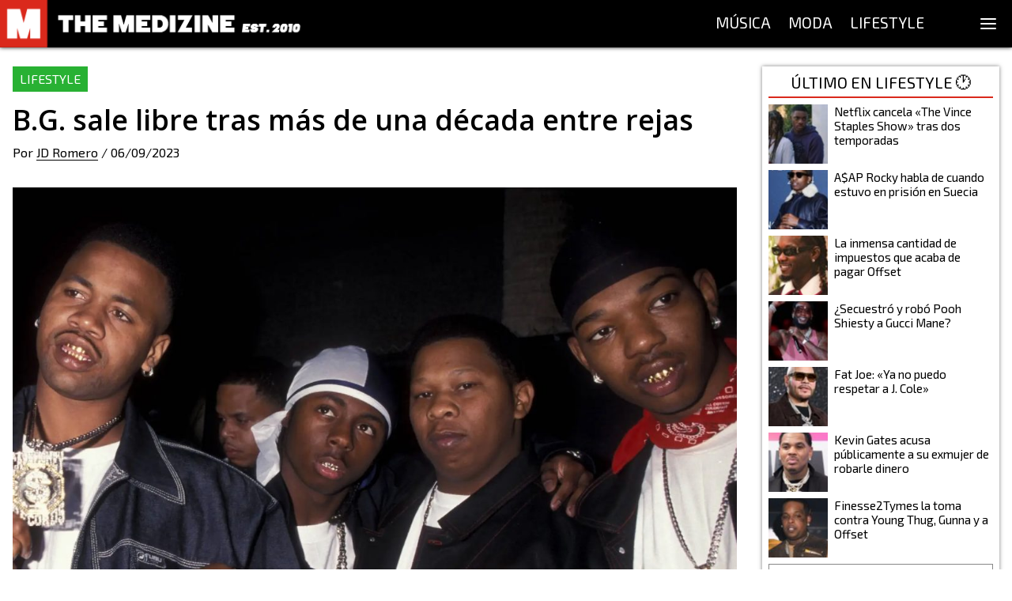

--- FILE ---
content_type: text/html; charset=utf-8
request_url: https://themedizine.com/p/b-g-libre
body_size: 12554
content:
<!DOCTYPE html><html lang="es"><head><meta charSet="utf-8"/><meta name="viewport" content="width=device-width, initial-scale=1.0"/><title>B.G. sale libre tras más de una década entre rejas</title><meta name="description" content="Te lo contamos todo acerca de B.G., que ha sido liberado de prisión tras más de una década entre rejas por tenencia ilegal de armas."/><link rel="canonical" href="https://themedizine.com/p/b-g-libre"/><meta property="og:type" content="article"/><meta property="og:title" content="B.G. sale libre tras más de una década entre rejas"/><meta property="og:locale" content="es_ES"/><meta property="og:url" content="https://themedizine.com/p/b-g-libre"/><meta property="og:description" content="Te lo contamos todo acerca de B.G., que ha sido liberado de prisión tras más de una década entre rejas por tenencia ilegal de armas."/><meta property="og:site_name" content="The Medizine"/><meta property="og:image" content="https://cdn.themedizine.com/2023/09/b.g.-libre.jpg"/><meta property="twitter:card" content="summary_large_image"/><meta property="twitter:site" content="@TheMedizine"/><meta property="twitter:description" content="Te lo contamos todo acerca de B.G., que ha sido liberado de prisión tras más de una década entre rejas por tenencia ilegal de armas."/><meta property="twitter:title" content="B.G. sale libre tras más de una década entre rejas"/><meta property="twitter:image" content="https://cdn.themedizine.com/2023/09/b.g.-libre.jpg"/><meta property="twitter:creator" content="@TheMedizine"/><meta property="article:publisher" content="https://www.facebook.com/TheMedizine"/><meta property="article:tag" content="B.G. libre"/><meta property="article:tag" content="B.G."/><meta property="article:tag" content="Birdman"/><meta property="article:tag" content="Prisión"/><meta property="article:section" content="Lifestyle"/><meta property="article:published_time" content="2023-09-06T19:38:05"/><meta name="next-head-count" content="25"/><meta http-equiv="Content-Type" content="text/html; charset=UTF-8"/><meta name="apple-itunes-app" content="app-id=1454537751"/><meta property="fb:pages" content="149194418472601"/><meta name="application-name" content="The Medizine"/><meta name="msapplication-TileColor" content="#DA291C"/><meta name="theme-color" content="#DA291C"/><meta name="msapplication-config" content="/assets/favicon/browserconfig.xml"/><link rel="apple-touch-icon" sizes="180x180" href="/assets/favicon/apple-touch-icon.png"/><link rel="icon" type="image/png" sizes="32x32" href="/assets/favicon/favicon-32x32.png"/><link rel="icon" type="image/png" sizes="16x16" href="/assets/favicon/favicon-16x16.png"/><link rel="manifest" href="/assets/favicon/site.webmanifest"/><link rel="mask-icon" href="/assets/favicon/safari-pinned-tab.svg" color="#DA291C"/><link rel="shortcut icon" href="/assets/favicon/favicon.ico"/><script type="application/ld+json">
{
"@id": "https://themedizine.com/#organization",
"@context": "https://schema.org",
"@type": "NewsMediaOrganization",
"name": "The Medizine",
"legalName": "THE MEDIZINE LTD",
"foundingDate": "2010",
"url": "https://themedizine.com",
"logo":
"https://themedizine.com/wp-content/themes/themedizine-hotdog/img/logo.png",
"sameAs": [
"https://www.facebook.com/themedizine",
"https://twitter.com/themedizine",
"https://www.instagram.com/themedizine/",
"https://www.youtube.com/themedizine",
"https://themedizine.com"
],
"contactPoint": [
{
"@type": "ContactPoint",
"contactType": "General",
"email": "info@themedizine.com"
},
{
"@type": "ContactPoint",
"contactType": "Prensa",
"email": "prensa@themedizine.com"
},
{
"@type": "ContactPoint",
"contactType": "Publicidad",
"email": "advertising@themedizine.com"
},
{
"@type": "ContactPoint",
"contactType": "Equipo",
"email": "team@themedizine.com"
}
],
"address": {
"@type": "PostalAddress",
"streetAddress": "71-75 Shelton Street",
"addressLocality": "London",
"postalCode": "WC2H 9JQ",
"addressCountry": "GBR"
}
}
</script><script type="application/ld+json">
{
"@id": "https://themedizine.com/#website",
"@context": "https://schema.org/",
"@type": "WebSite",
"name": "The Medizine",
"url": "https://themedizine.com",
"potentialAction": {
"@type": "SearchAction",
"target": "https://themedizine.com/search?s={search_term_string}",
"query-input": "required name=search_term_string"
},
"publisher": { 
"@id": "https://themedizine.com/#organization",
"@type": "Organization"
}
}
</script><script async="">function loadScript(a){var b=document.getElementsByTagName("head")[0],c=document.createElement("script");c.type="text/javascript",c.src="https://tracker.metricool.com/resources/be.js",c.onreadystatechange=a,c.onload=a,b.appendChild(c)}loadScript(function(){beTracker.t({hash:"b54a49ebcd9480d05ff22b77f462becb"})});</script><link rel="preconnect" href="https://fonts.gstatic.com" crossorigin /><noscript data-n-css=""></noscript><script defer="" nomodule="" src="/_next/static/chunks/polyfills-5cd94c89d3acac5f.js"></script><script src="/_next/static/chunks/webpack-792005dfd5606eb9.js" defer=""></script><script src="/_next/static/chunks/framework-5f4595e5518b5600.js" defer=""></script><script src="/_next/static/chunks/main-bef50b518b880ebb.js" defer=""></script><script src="/_next/static/chunks/pages/_app-22f201a1860e5d85.js" defer=""></script><script src="/_next/static/chunks/957-2bd59f8b74ac54ba.js" defer=""></script><script src="/_next/static/chunks/935-4152baf0e88a9ebb.js" defer=""></script><script src="/_next/static/chunks/261-40a9982751c6c666.js" defer=""></script><script src="/_next/static/chunks/478-2081324af4912e83.js" defer=""></script><script src="/_next/static/chunks/275-ac1b73cc565dda54.js" defer=""></script><script src="/_next/static/chunks/279-b0c04e0de8ae10cf.js" defer=""></script><script src="/_next/static/chunks/431-ce0656f89b31e871.js" defer=""></script><script src="/_next/static/chunks/539-892fe3f682448d5e.js" defer=""></script><script src="/_next/static/chunks/786-ab960ea4392d3f4b.js" defer=""></script><script src="/_next/static/chunks/pages/p/%5Bslug%5D-a665d58e8007de2d.js" defer=""></script><script src="/_next/static/Ny3-1KiltHMdQ05F6tCCO/_buildManifest.js" defer=""></script><script src="/_next/static/Ny3-1KiltHMdQ05F6tCCO/_ssgManifest.js" defer=""></script><script src="/_next/static/Ny3-1KiltHMdQ05F6tCCO/_middlewareManifest.js" defer=""></script><style data-href="https://fonts.googleapis.com/css2?family=Exo+2&family=Open+Sans:wght@600;800&family=Source+Serif+Pro:wght@400;700&display=swap">@font-face{font-family:'Exo 2';font-style:normal;font-weight:400;font-display:swap;src:url(https://fonts.gstatic.com/s/exo2/v26/7cH1v4okm5zmbvwkAx_sfcEuiD8jvvKcPQ.woff) format('woff')}@font-face{font-family:'Open Sans';font-style:normal;font-weight:600;font-stretch:normal;font-display:swap;src:url(https://fonts.gstatic.com/s/opensans/v44/memSYaGs126MiZpBA-UvWbX2vVnXBbObj2OVZyOOSr4dVJWUgsgH1y4k.woff) format('woff')}@font-face{font-family:'Open Sans';font-style:normal;font-weight:800;font-stretch:normal;font-display:swap;src:url(https://fonts.gstatic.com/s/opensans/v44/memSYaGs126MiZpBA-UvWbX2vVnXBbObj2OVZyOOSr4dVJWUgshZ1y4k.woff) format('woff')}@font-face{font-family:'Source Serif Pro';font-style:normal;font-weight:400;font-display:swap;src:url(https://fonts.gstatic.com/s/sourceserifpro/v18/neIQzD-0qpwxpaWvjeD0X88SAOeaiXA.woff) format('woff')}@font-face{font-family:'Source Serif Pro';font-style:normal;font-weight:700;font-display:swap;src:url(https://fonts.gstatic.com/s/sourceserifpro/v18/neIXzD-0qpwxpaWvjeD0X88SAOeasc8bhSg.woff) format('woff')}@font-face{font-family:'Exo 2';font-style:normal;font-weight:400;font-display:swap;src:url(https://fonts.gstatic.com/s/exo2/v26/7cH1v4okm5zmbvwkAx_sfcEuiD8jvvKsNNC5jJ7bpAhLbrs.woff) format('woff');unicode-range:U+0460-052F,U+1C80-1C8A,U+20B4,U+2DE0-2DFF,U+A640-A69F,U+FE2E-FE2F}@font-face{font-family:'Exo 2';font-style:normal;font-weight:400;font-display:swap;src:url(https://fonts.gstatic.com/s/exo2/v26/7cH1v4okm5zmbvwkAx_sfcEuiD8jvvKsPdC5jJ7bpAhLbrs.woff) format('woff');unicode-range:U+0301,U+0400-045F,U+0490-0491,U+04B0-04B1,U+2116}@font-face{font-family:'Exo 2';font-style:normal;font-weight:400;font-display:swap;src:url(https://fonts.gstatic.com/s/exo2/v26/7cH1v4okm5zmbvwkAx_sfcEuiD8jvvKsNtC5jJ7bpAhLbrs.woff) format('woff');unicode-range:U+0102-0103,U+0110-0111,U+0128-0129,U+0168-0169,U+01A0-01A1,U+01AF-01B0,U+0300-0301,U+0303-0304,U+0308-0309,U+0323,U+0329,U+1EA0-1EF9,U+20AB}@font-face{font-family:'Exo 2';font-style:normal;font-weight:400;font-display:swap;src:url(https://fonts.gstatic.com/s/exo2/v26/7cH1v4okm5zmbvwkAx_sfcEuiD8jvvKsN9C5jJ7bpAhLbrs.woff) format('woff');unicode-range:U+0100-02BA,U+02BD-02C5,U+02C7-02CC,U+02CE-02D7,U+02DD-02FF,U+0304,U+0308,U+0329,U+1D00-1DBF,U+1E00-1E9F,U+1EF2-1EFF,U+2020,U+20A0-20AB,U+20AD-20C0,U+2113,U+2C60-2C7F,U+A720-A7FF}@font-face{font-family:'Exo 2';font-style:normal;font-weight:400;font-display:swap;src:url(https://fonts.gstatic.com/s/exo2/v26/7cH1v4okm5zmbvwkAx_sfcEuiD8jvvKsOdC5jJ7bpAhL.woff) format('woff');unicode-range:U+0000-00FF,U+0131,U+0152-0153,U+02BB-02BC,U+02C6,U+02DA,U+02DC,U+0304,U+0308,U+0329,U+2000-206F,U+20AC,U+2122,U+2191,U+2193,U+2212,U+2215,U+FEFF,U+FFFD}@font-face{font-family:'Open Sans';font-style:normal;font-weight:600;font-stretch:100%;font-display:swap;src:url(https://fonts.gstatic.com/s/opensans/v44/memvYaGs126MiZpBA-UvWbX2vVnXBbObj2OVTSKmu0SC55K5gw.woff2) format('woff2');unicode-range:U+0460-052F,U+1C80-1C8A,U+20B4,U+2DE0-2DFF,U+A640-A69F,U+FE2E-FE2F}@font-face{font-family:'Open Sans';font-style:normal;font-weight:600;font-stretch:100%;font-display:swap;src:url(https://fonts.gstatic.com/s/opensans/v44/memvYaGs126MiZpBA-UvWbX2vVnXBbObj2OVTSumu0SC55K5gw.woff2) format('woff2');unicode-range:U+0301,U+0400-045F,U+0490-0491,U+04B0-04B1,U+2116}@font-face{font-family:'Open Sans';font-style:normal;font-weight:600;font-stretch:100%;font-display:swap;src:url(https://fonts.gstatic.com/s/opensans/v44/memvYaGs126MiZpBA-UvWbX2vVnXBbObj2OVTSOmu0SC55K5gw.woff2) format('woff2');unicode-range:U+1F00-1FFF}@font-face{font-family:'Open Sans';font-style:normal;font-weight:600;font-stretch:100%;font-display:swap;src:url(https://fonts.gstatic.com/s/opensans/v44/memvYaGs126MiZpBA-UvWbX2vVnXBbObj2OVTSymu0SC55K5gw.woff2) format('woff2');unicode-range:U+0370-0377,U+037A-037F,U+0384-038A,U+038C,U+038E-03A1,U+03A3-03FF}@font-face{font-family:'Open Sans';font-style:normal;font-weight:600;font-stretch:100%;font-display:swap;src:url(https://fonts.gstatic.com/s/opensans/v44/memvYaGs126MiZpBA-UvWbX2vVnXBbObj2OVTS2mu0SC55K5gw.woff2) format('woff2');unicode-range:U+0307-0308,U+0590-05FF,U+200C-2010,U+20AA,U+25CC,U+FB1D-FB4F}@font-face{font-family:'Open Sans';font-style:normal;font-weight:600;font-stretch:100%;font-display:swap;src:url(https://fonts.gstatic.com/s/opensans/v44/memvYaGs126MiZpBA-UvWbX2vVnXBbObj2OVTVOmu0SC55K5gw.woff2) format('woff2');unicode-range:U+0302-0303,U+0305,U+0307-0308,U+0310,U+0312,U+0315,U+031A,U+0326-0327,U+032C,U+032F-0330,U+0332-0333,U+0338,U+033A,U+0346,U+034D,U+0391-03A1,U+03A3-03A9,U+03B1-03C9,U+03D1,U+03D5-03D6,U+03F0-03F1,U+03F4-03F5,U+2016-2017,U+2034-2038,U+203C,U+2040,U+2043,U+2047,U+2050,U+2057,U+205F,U+2070-2071,U+2074-208E,U+2090-209C,U+20D0-20DC,U+20E1,U+20E5-20EF,U+2100-2112,U+2114-2115,U+2117-2121,U+2123-214F,U+2190,U+2192,U+2194-21AE,U+21B0-21E5,U+21F1-21F2,U+21F4-2211,U+2213-2214,U+2216-22FF,U+2308-230B,U+2310,U+2319,U+231C-2321,U+2336-237A,U+237C,U+2395,U+239B-23B7,U+23D0,U+23DC-23E1,U+2474-2475,U+25AF,U+25B3,U+25B7,U+25BD,U+25C1,U+25CA,U+25CC,U+25FB,U+266D-266F,U+27C0-27FF,U+2900-2AFF,U+2B0E-2B11,U+2B30-2B4C,U+2BFE,U+3030,U+FF5B,U+FF5D,U+1D400-1D7FF,U+1EE00-1EEFF}@font-face{font-family:'Open Sans';font-style:normal;font-weight:600;font-stretch:100%;font-display:swap;src:url(https://fonts.gstatic.com/s/opensans/v44/memvYaGs126MiZpBA-UvWbX2vVnXBbObj2OVTUGmu0SC55K5gw.woff2) format('woff2');unicode-range:U+0001-000C,U+000E-001F,U+007F-009F,U+20DD-20E0,U+20E2-20E4,U+2150-218F,U+2190,U+2192,U+2194-2199,U+21AF,U+21E6-21F0,U+21F3,U+2218-2219,U+2299,U+22C4-22C6,U+2300-243F,U+2440-244A,U+2460-24FF,U+25A0-27BF,U+2800-28FF,U+2921-2922,U+2981,U+29BF,U+29EB,U+2B00-2BFF,U+4DC0-4DFF,U+FFF9-FFFB,U+10140-1018E,U+10190-1019C,U+101A0,U+101D0-101FD,U+102E0-102FB,U+10E60-10E7E,U+1D2C0-1D2D3,U+1D2E0-1D37F,U+1F000-1F0FF,U+1F100-1F1AD,U+1F1E6-1F1FF,U+1F30D-1F30F,U+1F315,U+1F31C,U+1F31E,U+1F320-1F32C,U+1F336,U+1F378,U+1F37D,U+1F382,U+1F393-1F39F,U+1F3A7-1F3A8,U+1F3AC-1F3AF,U+1F3C2,U+1F3C4-1F3C6,U+1F3CA-1F3CE,U+1F3D4-1F3E0,U+1F3ED,U+1F3F1-1F3F3,U+1F3F5-1F3F7,U+1F408,U+1F415,U+1F41F,U+1F426,U+1F43F,U+1F441-1F442,U+1F444,U+1F446-1F449,U+1F44C-1F44E,U+1F453,U+1F46A,U+1F47D,U+1F4A3,U+1F4B0,U+1F4B3,U+1F4B9,U+1F4BB,U+1F4BF,U+1F4C8-1F4CB,U+1F4D6,U+1F4DA,U+1F4DF,U+1F4E3-1F4E6,U+1F4EA-1F4ED,U+1F4F7,U+1F4F9-1F4FB,U+1F4FD-1F4FE,U+1F503,U+1F507-1F50B,U+1F50D,U+1F512-1F513,U+1F53E-1F54A,U+1F54F-1F5FA,U+1F610,U+1F650-1F67F,U+1F687,U+1F68D,U+1F691,U+1F694,U+1F698,U+1F6AD,U+1F6B2,U+1F6B9-1F6BA,U+1F6BC,U+1F6C6-1F6CF,U+1F6D3-1F6D7,U+1F6E0-1F6EA,U+1F6F0-1F6F3,U+1F6F7-1F6FC,U+1F700-1F7FF,U+1F800-1F80B,U+1F810-1F847,U+1F850-1F859,U+1F860-1F887,U+1F890-1F8AD,U+1F8B0-1F8BB,U+1F8C0-1F8C1,U+1F900-1F90B,U+1F93B,U+1F946,U+1F984,U+1F996,U+1F9E9,U+1FA00-1FA6F,U+1FA70-1FA7C,U+1FA80-1FA89,U+1FA8F-1FAC6,U+1FACE-1FADC,U+1FADF-1FAE9,U+1FAF0-1FAF8,U+1FB00-1FBFF}@font-face{font-family:'Open Sans';font-style:normal;font-weight:600;font-stretch:100%;font-display:swap;src:url(https://fonts.gstatic.com/s/opensans/v44/memvYaGs126MiZpBA-UvWbX2vVnXBbObj2OVTSCmu0SC55K5gw.woff2) format('woff2');unicode-range:U+0102-0103,U+0110-0111,U+0128-0129,U+0168-0169,U+01A0-01A1,U+01AF-01B0,U+0300-0301,U+0303-0304,U+0308-0309,U+0323,U+0329,U+1EA0-1EF9,U+20AB}@font-face{font-family:'Open Sans';font-style:normal;font-weight:600;font-stretch:100%;font-display:swap;src:url(https://fonts.gstatic.com/s/opensans/v44/memvYaGs126MiZpBA-UvWbX2vVnXBbObj2OVTSGmu0SC55K5gw.woff2) format('woff2');unicode-range:U+0100-02BA,U+02BD-02C5,U+02C7-02CC,U+02CE-02D7,U+02DD-02FF,U+0304,U+0308,U+0329,U+1D00-1DBF,U+1E00-1E9F,U+1EF2-1EFF,U+2020,U+20A0-20AB,U+20AD-20C0,U+2113,U+2C60-2C7F,U+A720-A7FF}@font-face{font-family:'Open Sans';font-style:normal;font-weight:600;font-stretch:100%;font-display:swap;src:url(https://fonts.gstatic.com/s/opensans/v44/memvYaGs126MiZpBA-UvWbX2vVnXBbObj2OVTS-mu0SC55I.woff2) format('woff2');unicode-range:U+0000-00FF,U+0131,U+0152-0153,U+02BB-02BC,U+02C6,U+02DA,U+02DC,U+0304,U+0308,U+0329,U+2000-206F,U+20AC,U+2122,U+2191,U+2193,U+2212,U+2215,U+FEFF,U+FFFD}@font-face{font-family:'Open Sans';font-style:normal;font-weight:800;font-stretch:100%;font-display:swap;src:url(https://fonts.gstatic.com/s/opensans/v44/memvYaGs126MiZpBA-UvWbX2vVnXBbObj2OVTSKmu0SC55K5gw.woff2) format('woff2');unicode-range:U+0460-052F,U+1C80-1C8A,U+20B4,U+2DE0-2DFF,U+A640-A69F,U+FE2E-FE2F}@font-face{font-family:'Open Sans';font-style:normal;font-weight:800;font-stretch:100%;font-display:swap;src:url(https://fonts.gstatic.com/s/opensans/v44/memvYaGs126MiZpBA-UvWbX2vVnXBbObj2OVTSumu0SC55K5gw.woff2) format('woff2');unicode-range:U+0301,U+0400-045F,U+0490-0491,U+04B0-04B1,U+2116}@font-face{font-family:'Open Sans';font-style:normal;font-weight:800;font-stretch:100%;font-display:swap;src:url(https://fonts.gstatic.com/s/opensans/v44/memvYaGs126MiZpBA-UvWbX2vVnXBbObj2OVTSOmu0SC55K5gw.woff2) format('woff2');unicode-range:U+1F00-1FFF}@font-face{font-family:'Open Sans';font-style:normal;font-weight:800;font-stretch:100%;font-display:swap;src:url(https://fonts.gstatic.com/s/opensans/v44/memvYaGs126MiZpBA-UvWbX2vVnXBbObj2OVTSymu0SC55K5gw.woff2) format('woff2');unicode-range:U+0370-0377,U+037A-037F,U+0384-038A,U+038C,U+038E-03A1,U+03A3-03FF}@font-face{font-family:'Open Sans';font-style:normal;font-weight:800;font-stretch:100%;font-display:swap;src:url(https://fonts.gstatic.com/s/opensans/v44/memvYaGs126MiZpBA-UvWbX2vVnXBbObj2OVTS2mu0SC55K5gw.woff2) format('woff2');unicode-range:U+0307-0308,U+0590-05FF,U+200C-2010,U+20AA,U+25CC,U+FB1D-FB4F}@font-face{font-family:'Open Sans';font-style:normal;font-weight:800;font-stretch:100%;font-display:swap;src:url(https://fonts.gstatic.com/s/opensans/v44/memvYaGs126MiZpBA-UvWbX2vVnXBbObj2OVTVOmu0SC55K5gw.woff2) format('woff2');unicode-range:U+0302-0303,U+0305,U+0307-0308,U+0310,U+0312,U+0315,U+031A,U+0326-0327,U+032C,U+032F-0330,U+0332-0333,U+0338,U+033A,U+0346,U+034D,U+0391-03A1,U+03A3-03A9,U+03B1-03C9,U+03D1,U+03D5-03D6,U+03F0-03F1,U+03F4-03F5,U+2016-2017,U+2034-2038,U+203C,U+2040,U+2043,U+2047,U+2050,U+2057,U+205F,U+2070-2071,U+2074-208E,U+2090-209C,U+20D0-20DC,U+20E1,U+20E5-20EF,U+2100-2112,U+2114-2115,U+2117-2121,U+2123-214F,U+2190,U+2192,U+2194-21AE,U+21B0-21E5,U+21F1-21F2,U+21F4-2211,U+2213-2214,U+2216-22FF,U+2308-230B,U+2310,U+2319,U+231C-2321,U+2336-237A,U+237C,U+2395,U+239B-23B7,U+23D0,U+23DC-23E1,U+2474-2475,U+25AF,U+25B3,U+25B7,U+25BD,U+25C1,U+25CA,U+25CC,U+25FB,U+266D-266F,U+27C0-27FF,U+2900-2AFF,U+2B0E-2B11,U+2B30-2B4C,U+2BFE,U+3030,U+FF5B,U+FF5D,U+1D400-1D7FF,U+1EE00-1EEFF}@font-face{font-family:'Open Sans';font-style:normal;font-weight:800;font-stretch:100%;font-display:swap;src:url(https://fonts.gstatic.com/s/opensans/v44/memvYaGs126MiZpBA-UvWbX2vVnXBbObj2OVTUGmu0SC55K5gw.woff2) format('woff2');unicode-range:U+0001-000C,U+000E-001F,U+007F-009F,U+20DD-20E0,U+20E2-20E4,U+2150-218F,U+2190,U+2192,U+2194-2199,U+21AF,U+21E6-21F0,U+21F3,U+2218-2219,U+2299,U+22C4-22C6,U+2300-243F,U+2440-244A,U+2460-24FF,U+25A0-27BF,U+2800-28FF,U+2921-2922,U+2981,U+29BF,U+29EB,U+2B00-2BFF,U+4DC0-4DFF,U+FFF9-FFFB,U+10140-1018E,U+10190-1019C,U+101A0,U+101D0-101FD,U+102E0-102FB,U+10E60-10E7E,U+1D2C0-1D2D3,U+1D2E0-1D37F,U+1F000-1F0FF,U+1F100-1F1AD,U+1F1E6-1F1FF,U+1F30D-1F30F,U+1F315,U+1F31C,U+1F31E,U+1F320-1F32C,U+1F336,U+1F378,U+1F37D,U+1F382,U+1F393-1F39F,U+1F3A7-1F3A8,U+1F3AC-1F3AF,U+1F3C2,U+1F3C4-1F3C6,U+1F3CA-1F3CE,U+1F3D4-1F3E0,U+1F3ED,U+1F3F1-1F3F3,U+1F3F5-1F3F7,U+1F408,U+1F415,U+1F41F,U+1F426,U+1F43F,U+1F441-1F442,U+1F444,U+1F446-1F449,U+1F44C-1F44E,U+1F453,U+1F46A,U+1F47D,U+1F4A3,U+1F4B0,U+1F4B3,U+1F4B9,U+1F4BB,U+1F4BF,U+1F4C8-1F4CB,U+1F4D6,U+1F4DA,U+1F4DF,U+1F4E3-1F4E6,U+1F4EA-1F4ED,U+1F4F7,U+1F4F9-1F4FB,U+1F4FD-1F4FE,U+1F503,U+1F507-1F50B,U+1F50D,U+1F512-1F513,U+1F53E-1F54A,U+1F54F-1F5FA,U+1F610,U+1F650-1F67F,U+1F687,U+1F68D,U+1F691,U+1F694,U+1F698,U+1F6AD,U+1F6B2,U+1F6B9-1F6BA,U+1F6BC,U+1F6C6-1F6CF,U+1F6D3-1F6D7,U+1F6E0-1F6EA,U+1F6F0-1F6F3,U+1F6F7-1F6FC,U+1F700-1F7FF,U+1F800-1F80B,U+1F810-1F847,U+1F850-1F859,U+1F860-1F887,U+1F890-1F8AD,U+1F8B0-1F8BB,U+1F8C0-1F8C1,U+1F900-1F90B,U+1F93B,U+1F946,U+1F984,U+1F996,U+1F9E9,U+1FA00-1FA6F,U+1FA70-1FA7C,U+1FA80-1FA89,U+1FA8F-1FAC6,U+1FACE-1FADC,U+1FADF-1FAE9,U+1FAF0-1FAF8,U+1FB00-1FBFF}@font-face{font-family:'Open Sans';font-style:normal;font-weight:800;font-stretch:100%;font-display:swap;src:url(https://fonts.gstatic.com/s/opensans/v44/memvYaGs126MiZpBA-UvWbX2vVnXBbObj2OVTSCmu0SC55K5gw.woff2) format('woff2');unicode-range:U+0102-0103,U+0110-0111,U+0128-0129,U+0168-0169,U+01A0-01A1,U+01AF-01B0,U+0300-0301,U+0303-0304,U+0308-0309,U+0323,U+0329,U+1EA0-1EF9,U+20AB}@font-face{font-family:'Open Sans';font-style:normal;font-weight:800;font-stretch:100%;font-display:swap;src:url(https://fonts.gstatic.com/s/opensans/v44/memvYaGs126MiZpBA-UvWbX2vVnXBbObj2OVTSGmu0SC55K5gw.woff2) format('woff2');unicode-range:U+0100-02BA,U+02BD-02C5,U+02C7-02CC,U+02CE-02D7,U+02DD-02FF,U+0304,U+0308,U+0329,U+1D00-1DBF,U+1E00-1E9F,U+1EF2-1EFF,U+2020,U+20A0-20AB,U+20AD-20C0,U+2113,U+2C60-2C7F,U+A720-A7FF}@font-face{font-family:'Open Sans';font-style:normal;font-weight:800;font-stretch:100%;font-display:swap;src:url(https://fonts.gstatic.com/s/opensans/v44/memvYaGs126MiZpBA-UvWbX2vVnXBbObj2OVTS-mu0SC55I.woff2) format('woff2');unicode-range:U+0000-00FF,U+0131,U+0152-0153,U+02BB-02BC,U+02C6,U+02DA,U+02DC,U+0304,U+0308,U+0329,U+2000-206F,U+20AC,U+2122,U+2191,U+2193,U+2212,U+2215,U+FEFF,U+FFFD}@font-face{font-family:'Source Serif Pro';font-style:normal;font-weight:400;font-display:swap;src:url(https://fonts.gstatic.com/s/sourceserifpro/v18/neIQzD-0qpwxpaWvjeD0X88SAOeauXk-oAGIyY0Wfw.woff2) format('woff2');unicode-range:U+0460-052F,U+1C80-1C8A,U+20B4,U+2DE0-2DFF,U+A640-A69F,U+FE2E-FE2F}@font-face{font-family:'Source Serif Pro';font-style:normal;font-weight:400;font-display:swap;src:url(https://fonts.gstatic.com/s/sourceserifpro/v18/neIQzD-0qpwxpaWvjeD0X88SAOeauXA-oAGIyY0Wfw.woff2) format('woff2');unicode-range:U+0301,U+0400-045F,U+0490-0491,U+04B0-04B1,U+2116}@font-face{font-family:'Source Serif Pro';font-style:normal;font-weight:400;font-display:swap;src:url(https://fonts.gstatic.com/s/sourceserifpro/v18/neIQzD-0qpwxpaWvjeD0X88SAOeauXc-oAGIyY0Wfw.woff2) format('woff2');unicode-range:U+0370-0377,U+037A-037F,U+0384-038A,U+038C,U+038E-03A1,U+03A3-03FF}@font-face{font-family:'Source Serif Pro';font-style:normal;font-weight:400;font-display:swap;src:url(https://fonts.gstatic.com/s/sourceserifpro/v18/neIQzD-0qpwxpaWvjeD0X88SAOeauXs-oAGIyY0Wfw.woff2) format('woff2');unicode-range:U+0102-0103,U+0110-0111,U+0128-0129,U+0168-0169,U+01A0-01A1,U+01AF-01B0,U+0300-0301,U+0303-0304,U+0308-0309,U+0323,U+0329,U+1EA0-1EF9,U+20AB}@font-face{font-family:'Source Serif Pro';font-style:normal;font-weight:400;font-display:swap;src:url(https://fonts.gstatic.com/s/sourceserifpro/v18/neIQzD-0qpwxpaWvjeD0X88SAOeauXo-oAGIyY0Wfw.woff2) format('woff2');unicode-range:U+0100-02BA,U+02BD-02C5,U+02C7-02CC,U+02CE-02D7,U+02DD-02FF,U+0304,U+0308,U+0329,U+1D00-1DBF,U+1E00-1E9F,U+1EF2-1EFF,U+2020,U+20A0-20AB,U+20AD-20C0,U+2113,U+2C60-2C7F,U+A720-A7FF}@font-face{font-family:'Source Serif Pro';font-style:normal;font-weight:400;font-display:swap;src:url(https://fonts.gstatic.com/s/sourceserifpro/v18/neIQzD-0qpwxpaWvjeD0X88SAOeauXQ-oAGIyY0.woff2) format('woff2');unicode-range:U+0000-00FF,U+0131,U+0152-0153,U+02BB-02BC,U+02C6,U+02DA,U+02DC,U+0304,U+0308,U+0329,U+2000-206F,U+20AC,U+2122,U+2191,U+2193,U+2212,U+2215,U+FEFF,U+FFFD}@font-face{font-family:'Source Serif Pro';font-style:normal;font-weight:700;font-display:swap;src:url(https://fonts.gstatic.com/s/sourceserifpro/v18/neIXzD-0qpwxpaWvjeD0X88SAOeasc8btSGqxKcsdrOPbQ.woff2) format('woff2');unicode-range:U+0460-052F,U+1C80-1C8A,U+20B4,U+2DE0-2DFF,U+A640-A69F,U+FE2E-FE2F}@font-face{font-family:'Source Serif Pro';font-style:normal;font-weight:700;font-display:swap;src:url(https://fonts.gstatic.com/s/sourceserifpro/v18/neIXzD-0qpwxpaWvjeD0X88SAOeasc8btSiqxKcsdrOPbQ.woff2) format('woff2');unicode-range:U+0301,U+0400-045F,U+0490-0491,U+04B0-04B1,U+2116}@font-face{font-family:'Source Serif Pro';font-style:normal;font-weight:700;font-display:swap;src:url(https://fonts.gstatic.com/s/sourceserifpro/v18/neIXzD-0qpwxpaWvjeD0X88SAOeasc8btS-qxKcsdrOPbQ.woff2) format('woff2');unicode-range:U+0370-0377,U+037A-037F,U+0384-038A,U+038C,U+038E-03A1,U+03A3-03FF}@font-face{font-family:'Source Serif Pro';font-style:normal;font-weight:700;font-display:swap;src:url(https://fonts.gstatic.com/s/sourceserifpro/v18/neIXzD-0qpwxpaWvjeD0X88SAOeasc8btSOqxKcsdrOPbQ.woff2) format('woff2');unicode-range:U+0102-0103,U+0110-0111,U+0128-0129,U+0168-0169,U+01A0-01A1,U+01AF-01B0,U+0300-0301,U+0303-0304,U+0308-0309,U+0323,U+0329,U+1EA0-1EF9,U+20AB}@font-face{font-family:'Source Serif Pro';font-style:normal;font-weight:700;font-display:swap;src:url(https://fonts.gstatic.com/s/sourceserifpro/v18/neIXzD-0qpwxpaWvjeD0X88SAOeasc8btSKqxKcsdrOPbQ.woff2) format('woff2');unicode-range:U+0100-02BA,U+02BD-02C5,U+02C7-02CC,U+02CE-02D7,U+02DD-02FF,U+0304,U+0308,U+0329,U+1D00-1DBF,U+1E00-1E9F,U+1EF2-1EFF,U+2020,U+20A0-20AB,U+20AD-20C0,U+2113,U+2C60-2C7F,U+A720-A7FF}@font-face{font-family:'Source Serif Pro';font-style:normal;font-weight:700;font-display:swap;src:url(https://fonts.gstatic.com/s/sourceserifpro/v18/neIXzD-0qpwxpaWvjeD0X88SAOeasc8btSyqxKcsdrM.woff2) format('woff2');unicode-range:U+0000-00FF,U+0131,U+0152-0153,U+02BB-02BC,U+02C6,U+02DA,U+02DC,U+0304,U+0308,U+0329,U+2000-206F,U+20AC,U+2122,U+2191,U+2193,U+2212,U+2215,U+FEFF,U+FFFD}</style></head><body><div id="__next" data-reactroot=""><style data-emotion="css 1munsdh">.css-1munsdh{line-height:1.5em;display:-webkit-box;display:-webkit-flex;display:-ms-flexbox;display:flex;-webkit-flex-direction:column;-ms-flex-direction:column;flex-direction:column;min-height:100%;}</style><div display="flex" class="css-1munsdh e23p8xt2"><style>
       #nprogress {
         pointer-events: none;
       }
       #nprogress .bar {
         background: #da291c;
         position: fixed;
         z-index: 9999;
         top: 0;
         left: 0;
         width: 100%;
         height: 3px;
       }
       @media screen and (max-width: 1100px) {
        #nprogress .bar {
         margin-top: 60px;
        }
       }
       @media screen and (max-width: 400px) {
        #nprogress .bar {
         margin-top: 48px;
        }
       }
       #nprogress .peg {
         //  display: block;
         display: none;
         position: absolute;
         right: 0px;
         width: 100px;
         height: 100%;
         box-shadow: 0 0 10px #da291c, 0 0 5px #da291c;
         opacity: 1;
         -webkit-transform: rotate(3deg) translate(0px, -4px);
         -ms-transform: rotate(3deg) translate(0px, -4px);
         transform: rotate(3deg) translate(0px, -4px);
       }
       #nprogress .spinner {
         display: none;
         //  display: block;
         //  position: fixed;
         //  z-index: 1031;
         //  top: 15px;
         //  right: 15px;
       }
       #nprogress .spinner-icon {
         width: 18px;
         height: 18px;
         box-sizing: border-box;
         border: solid 2px transparent;
         border-top-color: #da291c;
         border-left-color: #da291c;
         border-radius: 50%;
         -webkit-animation: nprogresss-spinner 400ms linear infinite;
         animation: nprogress-spinner 400ms linear infinite;
       }
       .nprogress-custom-parent {
         overflow: hidden;
         position: relative;
       }
       .nprogress-custom-parent #nprogress .spinner,
       .nprogress-custom-parent #nprogress .bar {
         position: absolute;
       }
       @-webkit-keyframes nprogress-spinner {
         0% {
           -webkit-transform: rotate(0deg);
         }
         100% {
           -webkit-transform: rotate(360deg);
         }
       }
       @keyframes nprogress-spinner {
         0% {
           transform: rotate(0deg);
         }
         100% {
           transform: rotate(360deg);
         }
       }
     </style><div style="position:absolute;top:100px;display:hidden"></div><style data-emotion="css 1l0ye8f">.css-1l0ye8f{position:fixed;top:0;left:0;right:0;z-index:10;-webkit-transition:all .25s ease-in-out;transition:all .25s ease-in-out;}</style><div data-id="header-nav" class="css-1l0ye8f eyrm0t31"><style data-emotion="css 1n1amrg">.css-1n1amrg{line-height:1.5em;width:100%;background-color:black;position:relative;box-shadow:0 0 5px 0 rgba(0, 0, 0, .9);}</style><header width="100%" class="css-1n1amrg e23p8xt2"><style data-emotion="css ky5ybe">.css-ky5ybe{line-height:1.5em;display:-webkit-box;display:-webkit-flex;display:-ms-flexbox;display:flex;margin:0 auto;max-width:1440px;-webkit-box-pack:justify;-webkit-justify-content:space-between;justify-content:space-between;}</style><div display="flex" class="css-ky5ybe e23p8xt0"><a style="display:block;outline-color:white" href="/"><style data-emotion="css 1egktkr">.css-1egktkr{height:60px;width:auto;display:block;}.css-1egktkr[data-logo="est"]{display:block;}.css-1egktkr[data-logo="classic"]{display:none;}@media screen and (max-width: 1100px){.css-1egktkr[data-logo="est"]{display:none;}.css-1egktkr[data-logo="classic"]{display:block;}}@media screen and (max-width: 400px){.css-1egktkr{height:48px;}}</style><img data-logo="est" alt="The Medizine" src="/assets/img/logo-est.png" class="css-1egktkr e1nvay9l0"/><img data-logo="classic" alt="The Medizine" src="/assets/img/logo.png" class="css-1egktkr e1nvay9l0"/></a><style data-emotion="css 3sbotk">.css-3sbotk{line-height:1.5em;display:-webkit-box;display:-webkit-flex;display:-ms-flexbox;display:flex;height:100%;-webkit-align-items:center;-webkit-box-align:center;-ms-flex-align:center;align-items:center;position:relative;}</style><div height="100%" display="flex" class="css-3sbotk e23p8xt2"><style data-emotion="css 1s7yn9h">.css-1s7yn9h{margin-right:32px;}@media screen and (max-width: 800px){.css-1s7yn9h{display:none;}}</style><nav class="css-1s7yn9h eyrm0t32"><style data-emotion="css 1fms3ps">.css-1fms3ps{line-height:1.5em;display:-webkit-box;display:-webkit-flex;display:-ms-flexbox;display:flex;height:100%;-webkit-align-items:center;-webkit-box-align:center;-ms-flex-align:center;align-items:center;}</style><ul display="flex" height="100%" class="css-1fms3ps e23p8xt2"><li style="margin-right:16px" itemscope="" itemType="http://www.schema.org/SiteNavigationElement"><style data-emotion="css 14n2b4v">.css-14n2b4v{border:0;color:white;-webkit-text-decoration:none;text-decoration:none;font-size:1.2em;padding:3px;font-weight:300;display:-webkit-box;display:-webkit-flex;display:-ms-flexbox;display:flex;-webkit-align-items:center;-webkit-box-align:center;-ms-flex-align:center;align-items:center;text-transform:uppercase;-webkit-transition:all 500ms ease-out;transition:all 500ms ease-out;cursor:pointer;outline:none;background:transparent;}.css-14n2b4v span{-webkit-transition:all 250ms ease-out;transition:all 250ms ease-out;border-bottom:2px solid transparent;}.css-14n2b4v[aria-current] span,.css-14n2b4v:hover span,.css-14n2b4v:focus span{border-bottom-color:#da291c;}</style><a class="css-14n2b4v eyrm0t34" itemProp="url" role="menuitem" href="/categoria/musica"><span itemProp="name">Música</span></a></li><li style="margin-right:16px" itemscope="" itemType="http://www.schema.org/SiteNavigationElement"><a class="css-14n2b4v eyrm0t34" itemProp="url" role="menuitem" href="/categoria/moda"><span itemProp="name">Moda</span></a></li><li style="margin-right:16px" itemscope="" itemType="http://www.schema.org/SiteNavigationElement"><a class="css-14n2b4v eyrm0t34" itemProp="url" role="menuitem" href="/categoria/lifestyle"><span itemProp="name">Lifestyle</span></a></li></ul></nav><style data-emotion="css 1w6rce7">.css-1w6rce7{font-size:1.5em;background:transparent;color:white;border:3px solid transparent;padding:10px;line-height:1em;-webkit-transition:all 500ms ease-out;transition:all 500ms ease-out;cursor:pointer;display:-webkit-box;display:-webkit-flex;display:-ms-flexbox;display:flex;-webkit-align-items:center;-webkit-box-align:center;-ms-flex-align:center;align-items:center;-webkit-box-pack:center;-ms-flex-pack:center;-webkit-justify-content:center;justify-content:center;outline:none;width:60px;height:60px;}@media screen and (max-width: 400px){.css-1w6rce7{width:48px;height:48px;}}.css-1w6rce7:hover,.css-1w6rce7:focus{border-color:white;background-color:rgba(255, 255, 255, .2);}</style><button data-id="menu-button" title="Abrir el menú" style="display:flex;align-items:center;justify-content:center;padding:0" class="css-1w6rce7 eyrm0t33"><svg stroke="currentColor" fill="none" stroke-width="2" viewBox="0 0 24 24" stroke-linecap="round" stroke-linejoin="round" height="1em" width="1em" xmlns="http://www.w3.org/2000/svg"><line x1="3" y1="12" x2="21" y2="12"></line><line x1="3" y1="6" x2="21" y2="6"></line><line x1="3" y1="18" x2="21" y2="18"></line></svg></button></div></div></header></div><style data-emotion="css lt5l6j">.css-lt5l6j{height:60px;}@media screen and (max-width: 400px){.css-lt5l6j{height:48px;}}</style><div class="css-lt5l6j eyrm0t30"></div><style data-emotion="css-global 3po09u">html,body,div,span,applet,object,iframe,h1,h2,h3,h4,h5,h6,p,blockquote,pre,a,abbr,acronym,address,big,cite,code,del,dfn,em,img,ins,kbd,q,s,samp,small,strike,strong,sub,sup,tt,var,b,u,i,center,dl,dt,dd,ol,ul,li,fieldset,form,label,legend,table,caption,tbody,tfoot,thead,tr,th,td,article,aside,canvas,details,embed,figure,figcaption,footer,header,hgroup,menu,nav,output,ruby,section,summary,time,mark,audio,video{margin:0;padding:0;border:0;font-size:100%;font:inherit;vertical-align:baseline;}article,aside,details,figcaption,figure,footer,header,hgroup,menu,nav,section{display:block;}body{line-height:1;}ol,ul{list-style:none;}blockquote,q{quotes:none;}blockquote:before,blockquote:after,q:before,q:after{content:"";content:none;}table{border-collapse:collapse;border-spacing:0;}html,body{font-family:'Exo 2',sans-serif;-webkit-text-size-adjust:100%;text-rendering:optimizeLegibility;-moz-osx-font-smoothing:grayscale;-webkit-font-smoothing:antialiased;overscroll-behavior:none;}*{box-sizing:border-box;max-width:100%;}html,body,body>div:first-of-type,#__next{height:100%;padding:0;margin:0;}input,textarea{-webkit-appearance:none;-webkit-border-radius:0;}.wp-caption{width:100%!important;}</style><style data-emotion="css r35z7c">.css-r35z7c{z-index:10000;position:relative;display:-webkit-box;display:-webkit-flex;display:-ms-flexbox;display:flex;overflow:hidden;-webkit-box-pack:center;-ms-flex-pack:center;-webkit-justify-content:center;justify-content:center;pointer-events:none;height:0;-webkit-align-items:center;-webkit-box-align:center;-ms-flex-align:center;align-items:center;-webkit-transition:none;transition:none;}</style><div class="pullable css-r35z7c e14yrcst2" height="0"><style data-emotion="css 1r8ok5l">.css-1r8ok5l{transform-origin:center;opacity:0;-webkit-transform:translateY(-24px) rotate(0deg);-moz-transform:translateY(-24px) rotate(0deg);-ms-transform:translateY(-24px) rotate(0deg);transform:translateY(-24px) rotate(0deg);-webkit-transition:none;transition:none;}</style><div class="css-1r8ok5l e14yrcst1"><style data-emotion="css 1txblca">.css-1txblca{view-box:0 0 24 24;fill:none;stroke-width:2;stroke-linecap:round;stroke-linejoin:round;width:24px;height:24px;stroke:#000000;-webkit-animation:none;animation:none;}</style><svg class="css-1txblca e14yrcst0"><line x1="12" y1="2" x2="12" y2="6"></line><line x1="12" y1="18" x2="12" y2="22"></line><line x1="4.93" y1="4.93" x2="7.76" y2="7.76"></line><line x1="16.24" y1="16.24" x2="19.07" y2="19.07"></line><line x1="2" y1="12" x2="6" y2="12"></line><line x1="18" y1="12" x2="22" y2="12"></line><line x1="4.93" y1="19.07" x2="7.76" y2="16.24"></line><line x1="16.24" y1="7.76" x2="19.07" y2="4.93"></line></svg></div></div><style data-emotion="css 18am6ty">.css-18am6ty{line-height:1.5em;display:-webkit-box;display:-webkit-flex;display:-ms-flexbox;display:flex;-webkit-flex:1;-ms-flex:1;flex:1;-webkit-flex-direction:column;-ms-flex-direction:column;flex-direction:column;}</style><div display="flex" style="background-color:white" class="css-18am6ty e23p8xt2"><div style="position:relative;flex:1"><style data-emotion="css 1yvju6y">.css-1yvju6y{line-height:1.5em;margin:0 auto;max-width:1280px;width:100%;background-color:white;position:relative;-webkit-flex:1;-ms-flex:1;flex:1;}</style><div width="100%" class="css-1yvju6y e23p8xt0"><style data-emotion="css 18e36x9">.css-18e36x9{display:-webkit-box;display:-webkit-flex;display:-ms-flexbox;display:flex;width:100%;-webkit-align-items:stretch;-webkit-box-align:stretch;-ms-flex-align:stretch;align-items:stretch;padding-bottom:64px;-webkit-flex-direction:row;-ms-flex-direction:row;flex-direction:row;}@media screen and (max-width: 1100px){.css-18e36x9{-webkit-flex-direction:column;-ms-flex-direction:column;flex-direction:column;padding-bottom:16px;}}</style><div class="css-18e36x9 e478j3s3"><style data-emotion="css kpzjco">.css-kpzjco{-webkit-flex:1;-ms-flex:1;flex:1;position:relative;padding:24px 16px 0;}@media screen and (max-width: 1100px){.css-kpzjco{padding-left:24px;padding-right:24px;}}@media screen and (max-width: 800px){.css-kpzjco{padding-left:12px;padding-right:12px;}}</style><main class="css-kpzjco e478j3s2"><article><style data-emotion="css il55yk">.css-il55yk{line-height:1.5em;display:-webkit-box;display:-webkit-flex;display:-ms-flexbox;display:flex;}</style><div display="flex" class="css-il55yk e23p8xt2"><style data-emotion="css 16stkqx">.css-16stkqx{display:block;border:1px solid transparent;line-height:1.5em;-webkit-text-decoration:none;text-decoration:none;text-transform:uppercase;background-color:#28b133;border-color:#28b133;color:white;font-size:1em;padding:3px 8px;}.css-16stkqx:hover,.css-16stkqx:focus{-webkit-transform:scale(1.05);-moz-transform:scale(1.05);-ms-transform:scale(1.05);transform:scale(1.05);}@media screen and (max-width: 800px){.css-16stkqx{padding:1px 6px 0;}}</style><a class="css-16stkqx eh6revq0" href="/categoria/lifestyle">Lifestyle</a><style data-emotion="css n6sij6">.css-n6sij6{margin-right:8px;margin-bottom:0;}</style><div class="css-n6sij6 e23p8xt1"></div></div><style data-emotion="css 1k2czv9">.css-1k2czv9{margin-right:0;margin-bottom:14px;}</style><div class="css-1k2czv9 e23p8xt1"></div><div><style data-emotion="css 1105dh9">.css-1105dh9{font-size:2.25em;line-height:1.2em;font-weight:600;font-family:'Open Sans',sans-serif;}@media screen and (max-width: 800px){.css-1105dh9{font-size:1.7em;}}@media screen and (max-width: 400px){.css-1105dh9{font-size:1.4em;line-height:1.1em;}}</style><h1 class="css-1105dh9 e1jq5qgw0">B.G. sale libre tras más de una década entre rejas</h1></div><style data-emotion="css 8evqpo">.css-8evqpo{margin-right:0;margin-bottom:8px;}</style><div class="css-8evqpo e23p8xt1"></div><div>Por<!-- --> <a style="color:black;text-decoration:none;border-bottom:1px solid black" href="/author/jd-romero">JD Romero</a> <!-- -->/ <!-- -->06/09/2023</div><style data-emotion="css 1o6cu2f">.css-1o6cu2f{margin-right:0;margin-bottom:32px;}</style><div class="css-1o6cu2f e23p8xt1"></div><figure style="margin:0;max-height:65vh;position:relative;padding-top:calc(786 / 1172 * 100%)"><style data-emotion="css mcrkn1">.css-mcrkn1{top:0;left:0;position:absolute;object-fit:contain;width:100%;height:100%;right:0;bottom:0;}</style><img alt="B.G. sale libre tras más de una década entre rejas" src="https://cdn.themedizine.com/2023/09/b.g.-libre.jpg" class="css-mcrkn1 e1jq5qgw1"/></figure><style data-emotion="css xq0whe">.css-xq0whe{margin-right:0;margin-bottom:16px;}</style><div class="css-xq0whe e23p8xt1"></div><style data-emotion="css 6wvbma">.css-6wvbma{color:rgb(55, 55, 55);font-family:"source serif pro",georgia,serif;font-weight:300;font-size:1.25em;line-height:1.75em;}@media screen and (max-width: 400px){.css-6wvbma{font-size:1.15em;line-height:1.5em;}}.css-6wvbma strong,.css-6wvbma b{font-weight:800;color:black;}.css-6wvbma em,.css-6wvbma i{font-style:italic;}.css-6wvbma >*,.css-6wvbma p:not(:last-of-type){margin-bottom:1.25rem;}.css-6wvbma a{color:black;font-weight:700;-webkit-text-decoration:none;text-decoration:none;border-bottom:2px solid #da291c;}.css-6wvbma img{margin:0 auto;display:block;height:auto;max-width:100%;}.css-6wvbma .twitter-tweet{margin-left:auto;margin-right:auto;}.css-6wvbma hr{margin:1.5em 5em;border:0;height:1px;background-image:linear-gradient(to right,rgba(0,0,0,0),rgba(0,0,0,.6),rgba(0,0,0,0));}.css-6wvbma iframe{margin-left:auto!important;margin-right:auto!important;display:block;max-width:100%;}.css-6wvbma blockquote:not(.instagram-media):not(.tiktok-embed){border-left:8px solid #da291c;padding:16px 24px;position:relative;background:#F5F5F5;font-size:1.1em;font-style:italic;}.css-6wvbma ul{margin-left:26px;list-style-position:outside;list-style-type:disc;}.css-6wvbma ol{list-style:none;counter-reset:ol-counter;margin-left:16px;}.css-6wvbma ol li{counter-increment:ol-counter;font-size:1.1em;}.css-6wvbma ol li::before{content:counter(ol-counter) ". ";color:#da291c;font-weight:800;}.css-6wvbma .wp-caption{text-align:center;margin:0 auto;font-size:0.8em;font-style:italic;}.css-6wvbma .gallery-slider-wrapper{display:none;}</style><div class="css-6wvbma e12h9vjz0"><p>Durante el último año hemos leído <a href="https://themedizine.com/p/b-g-salir-prision">todo tipo de rumores</a> acerca de la liberación del legendario <strong>B.G.</strong>, hasta el punto de que nunca sabíamos si era cierto o se trataba de simples especulaciones con las que crear jugosos titulares. Sin embargo, han resultado ser completa y absolutamente ciertos, y es que B.G. <strong><a href="https://www.xxlmag.com/b-g-released-prison-11-years/" target="_blank" rel="noopener noreferrer">acaba de salir de prisión<!-- --> <svg stroke="currentColor" fill="currentColor" stroke-width="0" viewBox="0 0 512 512" style="color:#da291c;font-size:0.8em;position:relative;margin-bottom:-1px" height="1em" width="1em" xmlns="http://www.w3.org/2000/svg"><path d="M432,320H400a16,16,0,0,0-16,16V448H64V128H208a16,16,0,0,0,16-16V80a16,16,0,0,0-16-16H48A48,48,0,0,0,0,112V464a48,48,0,0,0,48,48H400a48,48,0,0,0,48-48V336A16,16,0,0,0,432,320ZM488,0h-128c-21.37,0-32.05,25.91-17,41l35.73,35.73L135,320.37a24,24,0,0,0,0,34L157.67,377a24,24,0,0,0,34,0L435.28,133.32,471,169c15,15,41,4.5,41-17V24A24,24,0,0,0,488,0Z"></path></svg></a> </strong>tras cumplir la mayoría de su condena (que fue por posesión ilegal de armas). Sí: B.G. es un hombre libre.</p>
<p>El 5 de septiembre salió a la luz un clip de vídeo del artista saliendo de la prisión, lugar donde ha estado durante nada más y nada menos que <strong>once años</strong>. Entre los que estaban presentes en el recibimiento podemos ver<strong> a Birdman</strong>, que ha estado visitando al artista de manera constante durante su larga condena de más de una década.</p>
<style data-emotion="css n8oaby">.css-n8oaby{line-height:1.5em;display:-webkit-box;display:-webkit-flex;display:-ms-flexbox;display:flex;-webkit-align-items:center;-webkit-box-align:center;-ms-flex-align:center;align-items:center;}</style><div display="flex" class="css-n8oaby e23p8xt2"><style data-emotion="css 10fesjd">.css-10fesjd{-webkit-box-flex:0;-webkit-flex-grow:0;-ms-flex-positive:0;flex-grow:0;-webkit-flex-shrink:0;-ms-flex-negative:0;flex-shrink:0;width:100px;height:100px;border-radius:100%;background:#da291c url("/_next/static/media/logo-square.7b8709b1.png") no-repeat center;-webkit-background-size:65%;background-size:65%;border:3px solid white;box-shadow:0 0 3px #888888;z-index:1;position:relative;}@media screen and (max-width: 800px){.css-10fesjd{display:none;}}</style><div class="css-10fesjd e1lfxdnh1"></div><style data-emotion="css 11gidop">.css-11gidop{background:#da291c;font-size:1.3em;font-family:'Open Sans',sans-serif;font-weight:600;line-height:1.3em;width:100%;text-align:center;box-shadow:0 0 5px #888888;margin-left:-50px;border:3px solid white;color:white;padding:18px 14px 18px 62px;}@media screen and (max-width: 800px){.css-11gidop{font-size:1.2em;margin-left:0;padding:8px;}}@media screen and (max-width: 400px){.css-11gidop{font-size:1.1em;padding:8px 4px;}}</style><h2 class="css-11gidop e1lfxdnh0">Birdman acude a prisión a esperar a B.G., que ya es hombre libre</h2></div>
<p>Birdman incluso emitió en directo su nueva reunión con B.G., en la que dijo lo siguiente:</p>
<blockquote><p>El ni**a está fuera de verdad, vamos con ello.</p></blockquote>
<p>Fue en el año <strong>2012</strong> cuando B.G. fue <strong>sentenciado a 14 años</strong> de prisión tras declararse culpable por <strong>posesión ilegal de armas y por obstrucción a la justicia</strong> tras una parada regular de tráfico.</p>
<p>En 2022 comenzaron los fuertes rumores de que el icónico artista sería liberado antes de cumplir su condena íntegra. Fue entonces cuando el rapero de Louisiana hizo a saber a sus seguidores de Instagram que estaría <strong>pronto de vuelta en casa</strong> y que estaba celebrando su último cumpleaños entre rejas.</p>
<p><span style="display:block;max-width:80vh;width:100%;background:#da291c;margin-left:auto;margin-right:auto"><style data-emotion="css rwlyg7">.css-rwlyg7{display:block;width:100%;padding-top:56.25%;position:relative;}.css-rwlyg7 .responsive-container-inner{position:absolute;top:0;left:0;bottom:0;right:0;}</style><span class="css-rwlyg7 ekjmnp00"><span class="responsive-container-inner"><span style="display:block;border:4px solid #da291c;width:100%;height:100%;position:relative;background:black"><iframe loading="lazy" title="BG Finally Free from Prison (Welcomed Home by Birdman) Instagram Live" width="500" height="281" frameBorder="0" allow="accelerometer; autoplay; clipboard-write; encrypted-media; gyroscope; picture-in-picture; web-share" referrerPolicy="strict-origin-when-cross-origin" allowfullscreen="" src="https://www.youtube.com/embed/Ipfgw9kUilQ?feature=oembed" style="width:100%;height:100%"></iframe></span></span></span><style data-emotion="css l78rak">.css-l78rak{display:block;background:#da291c;font-size:0.70em;text-align:center;font-family:'Exo 2',sans-serif;}.css-l78rak span{border-bottom:1px solid transparent;-webkit-transition:border 250ms ease-out;transition:border 250ms ease-out;}.css-l78rak span:hover{border-bottom-color:white;}</style><a href="https://www.youtube.com/themedizine" target="_blank" rel="noreferrer" class="css-l78rak e1hh0mun0"><span style="display:inline-flex;align-self:center"><svg stroke="currentColor" fill="currentColor" stroke-width="0" viewBox="0 0 576 512" color="white" style="color:white;position:relative;top:.125em" height="1em" width="1em" xmlns="http://www.w3.org/2000/svg"><path d="M549.655 124.083c-6.281-23.65-24.787-42.276-48.284-48.597C458.781 64 288 64 288 64S117.22 64 74.629 75.486c-23.497 6.322-42.003 24.947-48.284 48.597-11.412 42.867-11.412 132.305-11.412 132.305s0 89.438 11.412 132.305c6.281 23.65 24.787 41.5 48.284 47.821C117.22 448 288 448 288 448s170.78 0 213.371-11.486c23.497-6.321 42.003-24.171 48.284-47.821 11.412-42.867 11.412-132.305 11.412-132.305s0-89.438-11.412-132.305zm-317.51 213.508V175.185l142.739 81.205-142.739 81.201z"></path></svg></span><span style="color:white;font-weight:300;margin-left:5px">¡Suscríbete a The Medizine TV!</span></a></span></p>
<p>Estas fueron sus palabras en ese momento:</p>
<blockquote><p>Tras doce inviernos y 13 veranos, veo el final. Es mi último cumpleaños siendo quemado vivo. De este año en adelante, voy a celebrar como si cada día fuera mi cumpleaños.</p></blockquote>
<p>Nuestra más sincera <strong>enhorabuena</strong> a B.G. que es al fin libre tras mucho tiempo de habladurías y especulaciones.</p>
<p>Esperamos que sea feliz, que vuelva con sus seres queridos… y que acepte ese cheque de un millón de dólares que le ofrece <strong>Gucci Mane</strong> por fichar con él.</p>
</div><div style="font-style:italic"><hr style="margin:24px 5em;border:0;height:1px;background-image:linear-gradient(to right,rgba(0,0,0,0),rgba(0,0,0,.6),rgba(0,0,0,0))"/><div class="css-6wvbma e12h9vjz0"><p>Siguiendo con noticias positivas, <a href="https://themedizine.com/p/diddy-derechos-autor-mase-the-lox-biggie">Diddy devuelve sus derechos de autor a los artistas de Bad Boy Records</a>.</p>
</div></div><div class="css-1o6cu2f e23p8xt1"></div><style data-emotion="css 1r6zemr">.css-1r6zemr{line-height:1.5em;display:-webkit-box;display:-webkit-flex;display:-ms-flexbox;display:flex;margin:-8px;-webkit-box-flex-wrap:wrap;-webkit-flex-wrap:wrap;-ms-flex-wrap:wrap;flex-wrap:wrap;}</style><div display="flex" class="css-1r6zemr e23p8xt2"><a style="text-decoration:none" href="/etiqueta/b-g"><style data-emotion="css 1wna2pk">.css-1wna2pk{background:#da291c;padding:6px 14px;color:white;font-weight:600;box-shadow:0 1px 3px rgba(93, 10, 10, 0.7);-webkit-transition:box-shadow 0.15s ease-out;transition:box-shadow 0.15s ease-out;margin:8px;display:block;font-size:1em;}@media screen and (max-width: 400px){.css-1wna2pk{padding:4px 10px;font-size:0.9em;}}.css-1wna2pk:hover{box-shadow:0 1px 8px rgba(93, 10, 10, 0.9);}</style><span class="css-1wna2pk e1xqlh1h0"><div style="display:inline-flex;align-self:center"><svg stroke="currentColor" fill="currentColor" stroke-width="0" viewBox="0 0 512 512" color="white" style="color:white;position:relative;top:.125em;margin-right:8px" height="1em" width="1em" xmlns="http://www.w3.org/2000/svg"><path d="M0 252.118V48C0 21.49 21.49 0 48 0h204.118a48 48 0 0 1 33.941 14.059l211.882 211.882c18.745 18.745 18.745 49.137 0 67.882L293.823 497.941c-18.745 18.745-49.137 18.745-67.882 0L14.059 286.059A48 48 0 0 1 0 252.118zM112 64c-26.51 0-48 21.49-48 48s21.49 48 48 48 48-21.49 48-48-21.49-48-48-48z"></path></svg></div><span>B.G.</span></span></a><a style="text-decoration:none" href="/etiqueta/birdman"><span class="css-1wna2pk e1xqlh1h0"><div style="display:inline-flex;align-self:center"><svg stroke="currentColor" fill="currentColor" stroke-width="0" viewBox="0 0 512 512" color="white" style="color:white;position:relative;top:.125em;margin-right:8px" height="1em" width="1em" xmlns="http://www.w3.org/2000/svg"><path d="M0 252.118V48C0 21.49 21.49 0 48 0h204.118a48 48 0 0 1 33.941 14.059l211.882 211.882c18.745 18.745 18.745 49.137 0 67.882L293.823 497.941c-18.745 18.745-49.137 18.745-67.882 0L14.059 286.059A48 48 0 0 1 0 252.118zM112 64c-26.51 0-48 21.49-48 48s21.49 48 48 48 48-21.49 48-48-21.49-48-48-48z"></path></svg></div><span>Birdman</span></span></a><a style="text-decoration:none" href="/etiqueta/prision"><span class="css-1wna2pk e1xqlh1h0"><div style="display:inline-flex;align-self:center"><svg stroke="currentColor" fill="currentColor" stroke-width="0" viewBox="0 0 512 512" color="white" style="color:white;position:relative;top:.125em;margin-right:8px" height="1em" width="1em" xmlns="http://www.w3.org/2000/svg"><path d="M0 252.118V48C0 21.49 21.49 0 48 0h204.118a48 48 0 0 1 33.941 14.059l211.882 211.882c18.745 18.745 18.745 49.137 0 67.882L293.823 497.941c-18.745 18.745-49.137 18.745-67.882 0L14.059 286.059A48 48 0 0 1 0 252.118zM112 64c-26.51 0-48 21.49-48 48s21.49 48 48 48 48-21.49 48-48-21.49-48-48-48z"></path></svg></div><span>Prisión</span></span></a></div><style data-emotion="css lycbvl">.css-lycbvl{margin-right:0;margin-bottom:48px;}</style><div class="css-lycbvl e23p8xt1"></div></article></main><style data-emotion="css 19aeh9p">.css-19aeh9p{padding:24px 16px 0;-webkit-align-self:stretch;-ms-flex-item-align:stretch;align-self:stretch;}@media screen and (max-width: 1100px){.css-19aeh9p{-webkit-align-self:center;-ms-flex-item-align:center;align-self:center;padding-left:24px;padding-right:24px;}}@media screen and (max-width: 800px){.css-19aeh9p{padding-left:12px;padding-right:12px;}}</style><div class="css-19aeh9p e478j3s0"><style data-emotion="css yococg">.css-yococg{width:300px;position:relative;height:100%;max-width:100%;}@media screen and (max-width: 1100px){.css-yococg{width:100%;}}@media screen and (max-width: 800px){.css-yococg{width:475px;}}</style><aside class="css-yococg emw5ccd0"></aside></div></div></div></div><style data-emotion="css 1hmkutc">.css-1hmkutc{line-height:1.5em;display:-webkit-box;display:-webkit-flex;display:-ms-flexbox;display:flex;width:100%;background-color:black;-webkit-align-items:center;-webkit-box-align:center;-ms-flex-align:center;align-items:center;-webkit-box-pack:center;-ms-flex-pack:center;-webkit-justify-content:center;justify-content:center;position:relative;-webkit-flex-direction:column;-ms-flex-direction:column;flex-direction:column;padding:16px 32px 32px;font-weight:300;text-align:center;}</style><footer display="flex" font-weight="300" width="100%" class="css-1hmkutc e23p8xt2"><img alt="The Medizine" src="/assets/img/logo.png" style="height:50px"/><style data-emotion="css 1x5vl1h">.css-1x5vl1h{margin-right:0;margin-bottom:10px;}</style><div class="css-1x5vl1h e23p8xt1"></div><style data-emotion="css amjetl">.css-amjetl{line-height:1.5em;display:-webkit-box;display:-webkit-flex;display:-ms-flexbox;display:flex;color:white;-webkit-align-items:center;-webkit-box-align:center;-ms-flex-align:center;align-items:center;font-size:0.9em;}</style><ul display="flex" color="white" font-size="0.9em" class="css-amjetl e23p8xt2"><li><a style="color:white" href="/contact">Contacto &amp; Publicidad</a></li><li style="margin:0 5px">|</li><li><a style="color:white" href="/aviso-legal">Aviso legal</a></li></ul><div class="css-1x5vl1h e23p8xt1"></div><style data-emotion="css tjpkdw">.css-tjpkdw{line-height:1.5em;font-style:italic;color:#ccc;font-size:0.7em;}</style><span class="css-tjpkdw e1wdl9bp0"><span>THE MEDIZINE SL, B72438583</span><br/><span>Paseo Castellana 194, 28046 Madrid</span><br/>Todos los derechos reservados ©</span></footer></div></div></div><script id="__NEXT_DATA__" type="application/json">{"props":{"pageProps":{"post":{"id":"201014","title":"B.G. sale libre tras más de una década entre rejas","subtitle":"El legendario B.G. ya es hombre libre","link":"https://themedizine.com/p/b-g-libre/","slug":"b-g-libre","images":{"original":"https://cdn.themedizine.com/2023/09/b.g.-libre.jpg","_size":{"width":1172,"height":786},"medium":"https://cdn.themedizine.com/2023/09/b.g.-libre-500x335.jpg","thumbnail":"https://cdn.themedizine.com/2023/09/b.g.-libre-100x100.jpg","cptm_icon":"https://cdn.themedizine.com/2023/09/b.g.-libre-16x16.jpg","full":"https://cdn.themedizine.com/2023/09/b.g.-libre.jpg"},"author":{"name":"JD Romero","link":"https://cms.themedizine.com/p/author/jd-romero/","slug":"jd-romero"},"dateGmt":"2023-09-06T19:38:05","isSponsored":false,"isReleases":false,"isSlider":false,"isVideo":false,"categories":[16],"raffle":{},"referralLinks":{},"tv":null,"content":"\u003cp\u003eDurante el último año hemos leído \u003ca href=\"https://themedizine.com/p/b-g-salir-prision\" target=\"_blank\" rel=\"noopener\"\u003etodo tipo de rumores\u003c/a\u003e acerca de la liberación del legendario \u003cstrong\u003eB.G.\u003c/strong\u003e, hasta el punto de que nunca sabíamos si era cierto o se trataba de simples especulaciones con las que crear jugosos titulares. Sin embargo, han resultado ser completa y absolutamente ciertos, y es que B.G. \u003cstrong\u003e\u003ca href=\"https://www.xxlmag.com/b-g-released-prison-11-years/\" target=\"_blank\" rel=\"noopener\"\u003eacaba de salir de prisión\u003c/a\u003e \u003c/strong\u003etras cumplir la mayoría de su condena (que fue por posesión ilegal de armas). Sí: B.G. es un hombre libre.\u003c/p\u003e\n\u003cp\u003eEl 5 de septiembre salió a la luz un clip de vídeo del artista saliendo de la prisión, lugar donde ha estado durante nada más y nada menos que \u003cstrong\u003eonce años\u003c/strong\u003e. Entre los que estaban presentes en el recibimiento podemos ver\u003cstrong\u003e a Birdman\u003c/strong\u003e, que ha estado visitando al artista de manera constante durante su larga condena de más de una década.\u003c/p\u003e\n\u003ch2\u003eBirdman acude a prisión a esperar a B.G., que ya es hombre libre\u003c/h2\u003e\n\u003cp\u003eBirdman incluso emitió en directo su nueva reunión con B.G., en la que dijo lo siguiente:\u003c/p\u003e\n\u003cblockquote\u003e\u003cp\u003eEl ni**a está fuera de verdad, vamos con ello.\u003c/p\u003e\u003c/blockquote\u003e\n\u003cp\u003eFue en el año \u003cstrong\u003e2012\u003c/strong\u003e cuando B.G. fue \u003cstrong\u003esentenciado a 14 años\u003c/strong\u003e de prisión tras declararse culpable por \u003cstrong\u003eposesión ilegal de armas y por obstrucción a la justicia\u003c/strong\u003e tras una parada regular de tráfico.\u003c/p\u003e\n\u003cp\u003eEn 2022 comenzaron los fuertes rumores de que el icónico artista sería liberado antes de cumplir su condena íntegra. Fue entonces cuando el rapero de Louisiana hizo a saber a sus seguidores de Instagram que estaría \u003cstrong\u003epronto de vuelta en casa\u003c/strong\u003e y que estaba celebrando su último cumpleaños entre rejas.\u003c/p\u003e\n\u003cp\u003e\u003ciframe loading=\"lazy\" title=\"BG Finally Free from Prison (Welcomed Home by Birdman) Instagram Live\" width=\"500\" height=\"281\" src=\"https://www.youtube.com/embed/Ipfgw9kUilQ?feature=oembed\" frameborder=\"0\" allow=\"accelerometer; autoplay; clipboard-write; encrypted-media; gyroscope; picture-in-picture; web-share\" referrerpolicy=\"strict-origin-when-cross-origin\" allowfullscreen\u003e\u003c/iframe\u003e\u003c/p\u003e\n\u003cp\u003eEstas fueron sus palabras en ese momento:\u003c/p\u003e\n\u003cblockquote\u003e\u003cp\u003eTras doce inviernos y 13 veranos, veo el final. Es mi último cumpleaños siendo quemado vivo. De este año en adelante, voy a celebrar como si cada día fuera mi cumpleaños.\u003c/p\u003e\u003c/blockquote\u003e\n\u003cp\u003eNuestra más sincera \u003cstrong\u003eenhorabuena\u003c/strong\u003e a B.G. que es al fin libre tras mucho tiempo de habladurías y especulaciones.\u003c/p\u003e\n\u003cp\u003eEsperamos que sea feliz, que vuelva con sus seres queridos\u0026#8230; y que acepte ese cheque de un millón de dólares que le ofrece \u003cstrong\u003eGucci Mane\u003c/strong\u003e por fichar con él.\u003c/p\u003e\n","coverCaption":"","tags":[{"id":1916,"link":"https://cms.themedizine.com/etiqueta/b-g/","name":"B.G.","slug":"b-g"},{"id":126,"link":"https://cms.themedizine.com/etiqueta/birdman/","name":"Birdman","slug":"birdman"},{"id":178,"link":"https://cms.themedizine.com/etiqueta/prision/","name":"Prisión","slug":"prision"}],"related":"\u003cp\u003eSiguiendo con noticias positivas, \u003ca href=\"https://themedizine.com/p/diddy-derechos-autor-mase-the-lox-biggie\" target=\"_blank\" rel=\"noopener\"\u003eDiddy devuelve sus derechos de autor a los artistas de Bad Boy Records\u003c/a\u003e.\u003c/p\u003e\n","meta":{"seoKeyword":"B.G. libre","seoTitle":"","seoDesc":"Te lo contamos todo acerca de B.G., que ha sido liberado de prisión tras más de una década entre rejas por tenencia ilegal de armas."}}},"__N_SSP":true},"page":"/p/[slug]","query":{"slug":"b-g-libre"},"buildId":"Ny3-1KiltHMdQ05F6tCCO","isFallback":false,"gssp":true,"scriptLoader":[]}</script><script defer src="https://static.cloudflareinsights.com/beacon.min.js/vcd15cbe7772f49c399c6a5babf22c1241717689176015" integrity="sha512-ZpsOmlRQV6y907TI0dKBHq9Md29nnaEIPlkf84rnaERnq6zvWvPUqr2ft8M1aS28oN72PdrCzSjY4U6VaAw1EQ==" data-cf-beacon='{"version":"2024.11.0","token":"59604a8692d449c28f5ce8831e12440d","r":1,"server_timing":{"name":{"cfCacheStatus":true,"cfEdge":true,"cfExtPri":true,"cfL4":true,"cfOrigin":true,"cfSpeedBrain":true},"location_startswith":null}}' crossorigin="anonymous"></script>
</body></html>

--- FILE ---
content_type: application/javascript; charset=UTF-8
request_url: https://themedizine.com/_next/static/chunks/pages/_app-22f201a1860e5d85.js
body_size: 82446
content:
(self.webpackChunk_N_E=self.webpackChunk_N_E||[]).push([[888],{4474:function(e,t,n){"use strict";n.d(t,{Z:function(){return ie}});var r=n(1526),i=Math.abs,o=String.fromCharCode,s=Object.assign;function a(e){return e.trim()}function u(e,t,n){return e.replace(t,n)}function c(e,t){return e.indexOf(t)}function l(e,t){return 0|e.charCodeAt(t)}function d(e,t,n){return e.slice(t,n)}function f(e){return e.length}function p(e){return e.length}function h(e,t){return t.push(e),e}var v=1,g=1,m=0,y=0,_=0,b="";function w(e,t,n,r,i,o,s){return{value:e,root:t,parent:n,type:r,props:i,children:o,line:v,column:g,length:s,return:""}}function k(e,t){return s(w("",null,null,"",null,null,0),e,{length:-e.length},t)}function x(){return _=y>0?l(b,--y):0,g--,10===_&&(g=1,v--),_}function S(){return _=y<m?l(b,y++):0,g++,10===_&&(g=1,v++),_}function O(){return l(b,y)}function P(){return y}function C(e,t){return d(b,e,t)}function E(e){switch(e){case 0:case 9:case 10:case 13:case 32:return 5;case 33:case 43:case 44:case 47:case 62:case 64:case 126:case 59:case 123:case 125:return 4;case 58:return 3;case 34:case 39:case 40:case 91:return 2;case 41:case 93:return 1}return 0}function T(e){return v=g=1,m=f(b=e),y=0,[]}function R(e){return b="",e}function F(e){return a(C(y-1,A(91===e?e+2:40===e?e+1:e)))}function I(e){for(;(_=O())&&_<33;)S();return E(e)>2||E(_)>3?"":" "}function M(e,t){for(;--t&&S()&&!(_<48||_>102||_>57&&_<65||_>70&&_<97););return C(e,P()+(t<6&&32==O()&&32==S()))}function A(e){for(;S();)switch(_){case e:return y;case 34:case 39:34!==e&&39!==e&&A(_);break;case 40:41===e&&A(e);break;case 92:S()}return y}function j(e,t){for(;S()&&e+_!==57&&(e+_!==84||47!==O()););return"/*"+C(t,y-1)+"*"+o(47===e?e:S())}function D(e){for(;!E(O());)S();return C(e,y)}var Z="-ms-",L="-moz-",N="-webkit-",B="comm",$="rule",z="decl",q="@keyframes";function H(e,t){for(var n="",r=p(e),i=0;i<r;i++)n+=t(e[i],i,e,t)||"";return n}function U(e,t,n,r){switch(e.type){case"@import":case z:return e.return=e.return||e.value;case B:return"";case q:return e.return=e.value+"{"+H(e.children,r)+"}";case $:e.value=e.props.join(",")}return f(n=H(e.children,r))?e.return=e.value+"{"+n+"}":""}function W(e,t){switch(function(e,t){return(((t<<2^l(e,0))<<2^l(e,1))<<2^l(e,2))<<2^l(e,3)}(e,t)){case 5103:return N+"print-"+e+e;case 5737:case 4201:case 3177:case 3433:case 1641:case 4457:case 2921:case 5572:case 6356:case 5844:case 3191:case 6645:case 3005:case 6391:case 5879:case 5623:case 6135:case 4599:case 4855:case 4215:case 6389:case 5109:case 5365:case 5621:case 3829:return N+e+e;case 5349:case 4246:case 4810:case 6968:case 2756:return N+e+L+e+Z+e+e;case 6828:case 4268:return N+e+Z+e+e;case 6165:return N+e+Z+"flex-"+e+e;case 5187:return N+e+u(e,/(\w+).+(:[^]+)/,"-webkit-box-$1$2-ms-flex-$1$2")+e;case 5443:return N+e+Z+"flex-item-"+u(e,/flex-|-self/,"")+e;case 4675:return N+e+Z+"flex-line-pack"+u(e,/align-content|flex-|-self/,"")+e;case 5548:return N+e+Z+u(e,"shrink","negative")+e;case 5292:return N+e+Z+u(e,"basis","preferred-size")+e;case 6060:return N+"box-"+u(e,"-grow","")+N+e+Z+u(e,"grow","positive")+e;case 4554:return N+u(e,/([^-])(transform)/g,"$1-webkit-$2")+e;case 6187:return u(u(u(e,/(zoom-|grab)/,N+"$1"),/(image-set)/,N+"$1"),e,"")+e;case 5495:case 3959:return u(e,/(image-set\([^]*)/,N+"$1$`$1");case 4968:return u(u(e,/(.+:)(flex-)?(.*)/,"-webkit-box-pack:$3-ms-flex-pack:$3"),/s.+-b[^;]+/,"justify")+N+e+e;case 4095:case 3583:case 4068:case 2532:return u(e,/(.+)-inline(.+)/,N+"$1$2")+e;case 8116:case 7059:case 5753:case 5535:case 5445:case 5701:case 4933:case 4677:case 5533:case 5789:case 5021:case 4765:if(f(e)-1-t>6)switch(l(e,t+1)){case 109:if(45!==l(e,t+4))break;case 102:return u(e,/(.+:)(.+)-([^]+)/,"$1-webkit-$2-$3$1"+L+(108==l(e,t+3)?"$3":"$2-$3"))+e;case 115:return~c(e,"stretch")?W(u(e,"stretch","fill-available"),t)+e:e}break;case 4949:if(115!==l(e,t+1))break;case 6444:switch(l(e,f(e)-3-(~c(e,"!important")&&10))){case 107:return u(e,":",":"+N)+e;case 101:return u(e,/(.+:)([^;!]+)(;|!.+)?/,"$1"+N+(45===l(e,14)?"inline-":"")+"box$3$1"+N+"$2$3$1"+Z+"$2box$3")+e}break;case 5936:switch(l(e,t+11)){case 114:return N+e+Z+u(e,/[svh]\w+-[tblr]{2}/,"tb")+e;case 108:return N+e+Z+u(e,/[svh]\w+-[tblr]{2}/,"tb-rl")+e;case 45:return N+e+Z+u(e,/[svh]\w+-[tblr]{2}/,"lr")+e}return N+e+Z+e+e}return e}function V(e){return R(G("",null,null,null,[""],e=T(e),0,[0],e))}function G(e,t,n,r,i,s,a,l,d){for(var p=0,v=0,g=a,m=0,y=0,_=0,b=1,w=1,k=1,C=0,E="",T=i,R=s,A=r,Z=E;w;)switch(_=C,C=S()){case 40:if(108!=_&&58==Z.charCodeAt(g-1)){-1!=c(Z+=u(F(C),"&","&\f"),"&\f")&&(k=-1);break}case 34:case 39:case 91:Z+=F(C);break;case 9:case 10:case 13:case 32:Z+=I(_);break;case 92:Z+=M(P()-1,7);continue;case 47:switch(O()){case 42:case 47:h(X(j(S(),P()),t,n),d);break;default:Z+="/"}break;case 123*b:l[p++]=f(Z)*k;case 125*b:case 59:case 0:switch(C){case 0:case 125:w=0;case 59+v:y>0&&f(Z)-g&&h(y>32?Q(Z+";",r,n,g-1):Q(u(Z," ","")+";",r,n,g-2),d);break;case 59:Z+=";";default:if(h(A=Y(Z,t,n,p,v,i,l,E,T=[],R=[],g),s),123===C)if(0===v)G(Z,t,A,A,T,s,g,l,R);else switch(m){case 100:case 109:case 115:G(e,A,A,r&&h(Y(e,A,A,0,0,i,l,E,i,T=[],g),R),i,R,g,l,r?T:R);break;default:G(Z,A,A,A,[""],R,0,l,R)}}p=v=y=0,b=k=1,E=Z="",g=a;break;case 58:g=1+f(Z),y=_;default:if(b<1)if(123==C)--b;else if(125==C&&0==b++&&125==x())continue;switch(Z+=o(C),C*b){case 38:k=v>0?1:(Z+="\f",-1);break;case 44:l[p++]=(f(Z)-1)*k,k=1;break;case 64:45===O()&&(Z+=F(S())),m=O(),v=g=f(E=Z+=D(P())),C++;break;case 45:45===_&&2==f(Z)&&(b=0)}}return s}function Y(e,t,n,r,o,s,c,l,f,h,v){for(var g=o-1,m=0===o?s:[""],y=p(m),_=0,b=0,k=0;_<r;++_)for(var x=0,S=d(e,g+1,g=i(b=c[_])),O=e;x<y;++x)(O=a(b>0?m[x]+" "+S:u(S,/&\f/g,m[x])))&&(f[k++]=O);return w(e,t,n,0===o?$:l,f,h,v)}function X(e,t,n){return w(e,t,n,B,o(_),d(e,2,-2),0)}function Q(e,t,n,r){return w(e,t,n,z,d(e,0,r),d(e,r+1,-1),r)}var J=function(e,t,n){for(var r=0,i=0;r=i,i=O(),38===r&&12===i&&(t[n]=1),!E(i);)S();return C(e,y)},K=function(e,t){return R(function(e,t){var n=-1,r=44;do{switch(E(r)){case 0:38===r&&12===O()&&(t[n]=1),e[n]+=J(y-1,t,n);break;case 2:e[n]+=F(r);break;case 4:if(44===r){e[++n]=58===O()?"&\f":"",t[n]=e[n].length;break}default:e[n]+=o(r)}}while(r=S());return e}(T(e),t))},ee=new WeakMap,te=function(e){if("rule"===e.type&&e.parent&&!(e.length<1)){for(var t=e.value,n=e.parent,r=e.column===n.column&&e.line===n.line;"rule"!==n.type;)if(!(n=n.parent))return;if((1!==e.props.length||58===t.charCodeAt(0)||ee.get(n))&&!r){ee.set(e,!0);for(var i=[],o=K(t,i),s=n.props,a=0,u=0;a<o.length;a++)for(var c=0;c<s.length;c++,u++)e.props[u]=i[a]?o[a].replace(/&\f/g,s[c]):s[c]+" "+o[a]}}},ne=function(e){if("decl"===e.type){var t=e.value;108===t.charCodeAt(0)&&98===t.charCodeAt(2)&&(e.return="",e.value="")}},re=[function(e,t,n,r){if(e.length>-1&&!e.return)switch(e.type){case z:e.return=W(e.value,e.length);break;case q:return H([k(e,{value:u(e.value,"@","@"+N)})],r);case $:if(e.length)return function(e,t){return e.map(t).join("")}(e.props,(function(t){switch(function(e,t){return(e=t.exec(e))?e[0]:e}(t,/(::plac\w+|:read-\w+)/)){case":read-only":case":read-write":return H([k(e,{props:[u(t,/:(read-\w+)/,":-moz-$1")]})],r);case"::placeholder":return H([k(e,{props:[u(t,/:(plac\w+)/,":-webkit-input-$1")]}),k(e,{props:[u(t,/:(plac\w+)/,":-moz-$1")]}),k(e,{props:[u(t,/:(plac\w+)/,Z+"input-$1")]})],r)}return""}))}}],ie=function(e){var t=e.key;if("css"===t){var n=document.querySelectorAll("style[data-emotion]:not([data-s])");Array.prototype.forEach.call(n,(function(e){-1!==e.getAttribute("data-emotion").indexOf(" ")&&(document.head.appendChild(e),e.setAttribute("data-s",""))}))}var i=e.stylisPlugins||re;var o,s,a={},u=[];o=e.container||document.head,Array.prototype.forEach.call(document.querySelectorAll('style[data-emotion^="'+t+' "]'),(function(e){for(var t=e.getAttribute("data-emotion").split(" "),n=1;n<t.length;n++)a[t[n]]=!0;u.push(e)}));var c,l,d=[U,(l=function(e){c.insert(e)},function(e){e.root||(e=e.return)&&l(e)})],f=function(e){var t=p(e);return function(n,r,i,o){for(var s="",a=0;a<t;a++)s+=e[a](n,r,i,o)||"";return s}}([te,ne].concat(i,d));s=function(e,t,n,r){c=n,H(V(e?e+"{"+t.styles+"}":t.styles),f),r&&(h.inserted[t.name]=!0)};var h={key:t,sheet:new r.m({key:t,container:o,nonce:e.nonce,speedy:e.speedy,prepend:e.prepend,insertionPoint:e.insertionPoint}),nonce:e.nonce,inserted:a,registered:{},insert:s};return h.sheet.hydrate(u),h}},7866:function(e,t){"use strict";t.Z=function(e){var t=Object.create(null);return function(n){return void 0===t[n]&&(t[n]=e(n)),t[n]}}},5638:function(e,t,n){"use strict";n.d(t,{E:function(){return h},T:function(){return l},c:function(){return f},h:function(){return a},w:function(){return c}});var r=n(7294),i=n(4474),o=n(444),s=n(3772),a={}.hasOwnProperty,u=(0,r.createContext)("undefined"!==typeof HTMLElement?(0,i.Z)({key:"css"}):null);u.Provider;var c=function(e){return(0,r.forwardRef)((function(t,n){var i=(0,r.useContext)(u);return e(t,i,n)}))},l=(0,r.createContext)({});var d="__EMOTION_TYPE_PLEASE_DO_NOT_USE__",f=function(e,t){var n={};for(var r in t)a.call(t,r)&&(n[r]=t[r]);return n[d]=e,n},p=function(){return null},h=c((function(e,t,n){var i=e.css;"string"===typeof i&&void 0!==t.registered[i]&&(i=t.registered[i]);var u=e[d],c=[i],f="";"string"===typeof e.className?f=(0,o.fp)(t.registered,c,e.className):null!=e.className&&(f=e.className+" ");var h=(0,s.O)(c,void 0,(0,r.useContext)(l));(0,o.My)(t,h,"string"===typeof u);f+=t.key+"-"+h.name;var v={};for(var g in e)a.call(e,g)&&"css"!==g&&g!==d&&(v[g]=e[g]);v.ref=n,v.className=f;var m=(0,r.createElement)(u,v),y=(0,r.createElement)(p,null);return(0,r.createElement)(r.Fragment,null,y,m)}))},917:function(e,t,n){"use strict";n.d(t,{F4:function(){return l},iv:function(){return c},xB:function(){return u}});var r=n(7294),i=(n(4474),n(5638)),o=(n(8679),n(444)),s=n(3772),a=n(1526),u=(0,i.w)((function(e,t){var n=e.styles,u=(0,s.O)([n],void 0,(0,r.useContext)(i.T)),c=(0,r.useRef)();return(0,r.useLayoutEffect)((function(){var e=t.key+"-global",n=new a.m({key:e,nonce:t.sheet.nonce,container:t.sheet.container,speedy:t.sheet.isSpeedy}),r=!1,i=document.querySelector('style[data-emotion="'+e+" "+u.name+'"]');return t.sheet.tags.length&&(n.before=t.sheet.tags[0]),null!==i&&(r=!0,i.setAttribute("data-emotion",e),n.hydrate([i])),c.current=[n,r],function(){n.flush()}}),[t]),(0,r.useLayoutEffect)((function(){var e=c.current,n=e[0];if(e[1])e[1]=!1;else{if(void 0!==u.next&&(0,o.My)(t,u.next,!0),n.tags.length){var r=n.tags[n.tags.length-1].nextElementSibling;n.before=r,n.flush()}t.insert("",u,n,!1)}}),[t,u.name]),null}));function c(){for(var e=arguments.length,t=new Array(e),n=0;n<e;n++)t[n]=arguments[n];return(0,s.O)(t)}var l=function(){var e=c.apply(void 0,arguments),t="animation-"+e.name;return{name:t,styles:"@keyframes "+t+"{"+e.styles+"}",anim:1,toString:function(){return"_EMO_"+this.name+"_"+this.styles+"_EMO_"}}}},5944:function(e,t,n){"use strict";n.d(t,{BX:function(){return a},HY:function(){return o},tZ:function(){return s}});n(7294),n(4474);var r=n(5638),i=(n(8679),n(3772),n(5893)),o=i.Fragment;function s(e,t,n){return r.h.call(t,"css")?(0,i.jsx)(r.E,(0,r.c)(e,t),n):(0,i.jsx)(e,t,n)}function a(e,t,n){return r.h.call(t,"css")?(0,i.jsxs)(r.E,(0,r.c)(e,t),n):(0,i.jsxs)(e,t,n)}},3772:function(e,t,n){"use strict";n.d(t,{O:function(){return v}});var r=function(e){for(var t,n=0,r=0,i=e.length;i>=4;++r,i-=4)t=1540483477*(65535&(t=255&e.charCodeAt(r)|(255&e.charCodeAt(++r))<<8|(255&e.charCodeAt(++r))<<16|(255&e.charCodeAt(++r))<<24))+(59797*(t>>>16)<<16),n=1540483477*(65535&(t^=t>>>24))+(59797*(t>>>16)<<16)^1540483477*(65535&n)+(59797*(n>>>16)<<16);switch(i){case 3:n^=(255&e.charCodeAt(r+2))<<16;case 2:n^=(255&e.charCodeAt(r+1))<<8;case 1:n=1540483477*(65535&(n^=255&e.charCodeAt(r)))+(59797*(n>>>16)<<16)}return(((n=1540483477*(65535&(n^=n>>>13))+(59797*(n>>>16)<<16))^n>>>15)>>>0).toString(36)},i={animationIterationCount:1,borderImageOutset:1,borderImageSlice:1,borderImageWidth:1,boxFlex:1,boxFlexGroup:1,boxOrdinalGroup:1,columnCount:1,columns:1,flex:1,flexGrow:1,flexPositive:1,flexShrink:1,flexNegative:1,flexOrder:1,gridRow:1,gridRowEnd:1,gridRowSpan:1,gridRowStart:1,gridColumn:1,gridColumnEnd:1,gridColumnSpan:1,gridColumnStart:1,msGridRow:1,msGridRowSpan:1,msGridColumn:1,msGridColumnSpan:1,fontWeight:1,lineHeight:1,opacity:1,order:1,orphans:1,tabSize:1,widows:1,zIndex:1,zoom:1,WebkitLineClamp:1,fillOpacity:1,floodOpacity:1,stopOpacity:1,strokeDasharray:1,strokeDashoffset:1,strokeMiterlimit:1,strokeOpacity:1,strokeWidth:1},o=n(7866),s=/[A-Z]|^ms/g,a=/_EMO_([^_]+?)_([^]*?)_EMO_/g,u=function(e){return 45===e.charCodeAt(1)},c=function(e){return null!=e&&"boolean"!==typeof e},l=(0,o.Z)((function(e){return u(e)?e:e.replace(s,"-$&").toLowerCase()})),d=function(e,t){switch(e){case"animation":case"animationName":if("string"===typeof t)return t.replace(a,(function(e,t,n){return p={name:t,styles:n,next:p},t}))}return 1===i[e]||u(e)||"number"!==typeof t||0===t?t:t+"px"};function f(e,t,n){if(null==n)return"";if(void 0!==n.__emotion_styles)return n;switch(typeof n){case"boolean":return"";case"object":if(1===n.anim)return p={name:n.name,styles:n.styles,next:p},n.name;if(void 0!==n.styles){var r=n.next;if(void 0!==r)for(;void 0!==r;)p={name:r.name,styles:r.styles,next:p},r=r.next;return n.styles+";"}return function(e,t,n){var r="";if(Array.isArray(n))for(var i=0;i<n.length;i++)r+=f(e,t,n[i])+";";else for(var o in n){var s=n[o];if("object"!==typeof s)null!=t&&void 0!==t[s]?r+=o+"{"+t[s]+"}":c(s)&&(r+=l(o)+":"+d(o,s)+";");else if(!Array.isArray(s)||"string"!==typeof s[0]||null!=t&&void 0!==t[s[0]]){var a=f(e,t,s);switch(o){case"animation":case"animationName":r+=l(o)+":"+a+";";break;default:r+=o+"{"+a+"}"}}else for(var u=0;u<s.length;u++)c(s[u])&&(r+=l(o)+":"+d(o,s[u])+";")}return r}(e,t,n);case"function":if(void 0!==e){var i=p,o=n(e);return p=i,f(e,t,o)}}if(null==t)return n;var s=t[n];return void 0!==s?s:n}var p,h=/label:\s*([^\s;\n{]+)\s*(;|$)/g;var v=function(e,t,n){if(1===e.length&&"object"===typeof e[0]&&null!==e[0]&&void 0!==e[0].styles)return e[0];var i=!0,o="";p=void 0;var s=e[0];null==s||void 0===s.raw?(i=!1,o+=f(n,t,s)):o+=s[0];for(var a=1;a<e.length;a++)o+=f(n,t,e[a]),i&&(o+=s[a]);h.lastIndex=0;for(var u,c="";null!==(u=h.exec(o));)c+="-"+u[1];return{name:r(o)+c,styles:o,next:p}}},1526:function(e,t,n){"use strict";n.d(t,{m:function(){return r}});var r=function(){function e(e){var t=this;this._insertTag=function(e){var n;n=0===t.tags.length?t.insertionPoint?t.insertionPoint.nextSibling:t.prepend?t.container.firstChild:t.before:t.tags[t.tags.length-1].nextSibling,t.container.insertBefore(e,n),t.tags.push(e)},this.isSpeedy=void 0===e.speedy||e.speedy,this.tags=[],this.ctr=0,this.nonce=e.nonce,this.key=e.key,this.container=e.container,this.prepend=e.prepend,this.insertionPoint=e.insertionPoint,this.before=null}var t=e.prototype;return t.hydrate=function(e){e.forEach(this._insertTag)},t.insert=function(e){this.ctr%(this.isSpeedy?65e3:1)===0&&this._insertTag(function(e){var t=document.createElement("style");return t.setAttribute("data-emotion",e.key),void 0!==e.nonce&&t.setAttribute("nonce",e.nonce),t.appendChild(document.createTextNode("")),t.setAttribute("data-s",""),t}(this));var t=this.tags[this.tags.length-1];if(this.isSpeedy){var n=function(e){if(e.sheet)return e.sheet;for(var t=0;t<document.styleSheets.length;t++)if(document.styleSheets[t].ownerNode===e)return document.styleSheets[t]}(t);try{n.insertRule(e,n.cssRules.length)}catch(r){0}}else t.appendChild(document.createTextNode(e));this.ctr++},t.flush=function(){this.tags.forEach((function(e){return e.parentNode&&e.parentNode.removeChild(e)})),this.tags=[],this.ctr=0},e}()},2192:function(e,t,n){"use strict";n.d(t,{Z:function(){return g}});var r=n(7462),i=n(7294),o=n(7866),s=/^((children|dangerouslySetInnerHTML|key|ref|autoFocus|defaultValue|defaultChecked|innerHTML|suppressContentEditableWarning|suppressHydrationWarning|valueLink|abbr|accept|acceptCharset|accessKey|action|allow|allowUserMedia|allowPaymentRequest|allowFullScreen|allowTransparency|alt|async|autoComplete|autoPlay|capture|cellPadding|cellSpacing|challenge|charSet|checked|cite|classID|className|cols|colSpan|content|contentEditable|contextMenu|controls|controlsList|coords|crossOrigin|data|dateTime|decoding|default|defer|dir|disabled|disablePictureInPicture|download|draggable|encType|enterKeyHint|form|formAction|formEncType|formMethod|formNoValidate|formTarget|frameBorder|headers|height|hidden|high|href|hrefLang|htmlFor|httpEquiv|id|inputMode|integrity|is|keyParams|keyType|kind|label|lang|list|loading|loop|low|marginHeight|marginWidth|max|maxLength|media|mediaGroup|method|min|minLength|multiple|muted|name|nonce|noValidate|open|optimum|pattern|placeholder|playsInline|poster|preload|profile|radioGroup|readOnly|referrerPolicy|rel|required|reversed|role|rows|rowSpan|sandbox|scope|scoped|scrolling|seamless|selected|shape|size|sizes|slot|span|spellCheck|src|srcDoc|srcLang|srcSet|start|step|style|summary|tabIndex|target|title|translate|type|useMap|value|width|wmode|wrap|about|datatype|inlist|prefix|property|resource|typeof|vocab|autoCapitalize|autoCorrect|autoSave|color|incremental|fallback|inert|itemProp|itemScope|itemType|itemID|itemRef|on|option|results|security|unselectable|accentHeight|accumulate|additive|alignmentBaseline|allowReorder|alphabetic|amplitude|arabicForm|ascent|attributeName|attributeType|autoReverse|azimuth|baseFrequency|baselineShift|baseProfile|bbox|begin|bias|by|calcMode|capHeight|clip|clipPathUnits|clipPath|clipRule|colorInterpolation|colorInterpolationFilters|colorProfile|colorRendering|contentScriptType|contentStyleType|cursor|cx|cy|d|decelerate|descent|diffuseConstant|direction|display|divisor|dominantBaseline|dur|dx|dy|edgeMode|elevation|enableBackground|end|exponent|externalResourcesRequired|fill|fillOpacity|fillRule|filter|filterRes|filterUnits|floodColor|floodOpacity|focusable|fontFamily|fontSize|fontSizeAdjust|fontStretch|fontStyle|fontVariant|fontWeight|format|from|fr|fx|fy|g1|g2|glyphName|glyphOrientationHorizontal|glyphOrientationVertical|glyphRef|gradientTransform|gradientUnits|hanging|horizAdvX|horizOriginX|ideographic|imageRendering|in|in2|intercept|k|k1|k2|k3|k4|kernelMatrix|kernelUnitLength|kerning|keyPoints|keySplines|keyTimes|lengthAdjust|letterSpacing|lightingColor|limitingConeAngle|local|markerEnd|markerMid|markerStart|markerHeight|markerUnits|markerWidth|mask|maskContentUnits|maskUnits|mathematical|mode|numOctaves|offset|opacity|operator|order|orient|orientation|origin|overflow|overlinePosition|overlineThickness|panose1|paintOrder|pathLength|patternContentUnits|patternTransform|patternUnits|pointerEvents|points|pointsAtX|pointsAtY|pointsAtZ|preserveAlpha|preserveAspectRatio|primitiveUnits|r|radius|refX|refY|renderingIntent|repeatCount|repeatDur|requiredExtensions|requiredFeatures|restart|result|rotate|rx|ry|scale|seed|shapeRendering|slope|spacing|specularConstant|specularExponent|speed|spreadMethod|startOffset|stdDeviation|stemh|stemv|stitchTiles|stopColor|stopOpacity|strikethroughPosition|strikethroughThickness|string|stroke|strokeDasharray|strokeDashoffset|strokeLinecap|strokeLinejoin|strokeMiterlimit|strokeOpacity|strokeWidth|surfaceScale|systemLanguage|tableValues|targetX|targetY|textAnchor|textDecoration|textRendering|textLength|to|transform|u1|u2|underlinePosition|underlineThickness|unicode|unicodeBidi|unicodeRange|unitsPerEm|vAlphabetic|vHanging|vIdeographic|vMathematical|values|vectorEffect|version|vertAdvY|vertOriginX|vertOriginY|viewBox|viewTarget|visibility|widths|wordSpacing|writingMode|x|xHeight|x1|x2|xChannelSelector|xlinkActuate|xlinkArcrole|xlinkHref|xlinkRole|xlinkShow|xlinkTitle|xlinkType|xmlBase|xmlns|xmlnsXlink|xmlLang|xmlSpace|y|y1|y2|yChannelSelector|z|zoomAndPan|for|class|autofocus)|(([Dd][Aa][Tt][Aa]|[Aa][Rr][Ii][Aa]|x)-.*))$/,a=(0,o.Z)((function(e){return s.test(e)||111===e.charCodeAt(0)&&110===e.charCodeAt(1)&&e.charCodeAt(2)<91})),u=n(5638),c=n(444),l=n(3772),d=a,f=function(e){return"theme"!==e},p=function(e){return"string"===typeof e&&e.charCodeAt(0)>96?d:f},h=function(e,t,n){var r;if(t){var i=t.shouldForwardProp;r=e.__emotion_forwardProp&&i?function(t){return e.__emotion_forwardProp(t)&&i(t)}:i}return"function"!==typeof r&&n&&(r=e.__emotion_forwardProp),r},v=function(){return null},g=function e(t,n){var o,s,a=t.__emotion_real===t,d=a&&t.__emotion_base||t;void 0!==n&&(o=n.label,s=n.target);var f=h(t,n,a),g=f||p(d),m=!g("as");return function(){var y=arguments,_=a&&void 0!==t.__emotion_styles?t.__emotion_styles.slice(0):[];if(void 0!==o&&_.push("label:"+o+";"),null==y[0]||void 0===y[0].raw)_.push.apply(_,y);else{0,_.push(y[0][0]);for(var b=y.length,w=1;w<b;w++)_.push(y[w],y[0][w])}var k=(0,u.w)((function(e,t,n){var r=m&&e.as||d,o="",a=[],h=e;if(null==e.theme){for(var y in h={},e)h[y]=e[y];h.theme=(0,i.useContext)(u.T)}"string"===typeof e.className?o=(0,c.fp)(t.registered,a,e.className):null!=e.className&&(o=e.className+" ");var b=(0,l.O)(_.concat(a),t.registered,h);(0,c.My)(t,b,"string"===typeof r);o+=t.key+"-"+b.name,void 0!==s&&(o+=" "+s);var w=m&&void 0===f?p(r):g,k={};for(var x in e)m&&"as"===x||w(x)&&(k[x]=e[x]);k.className=o,k.ref=n;var S=(0,i.createElement)(r,k),O=(0,i.createElement)(v,null);return(0,i.createElement)(i.Fragment,null,O,S)}));return k.displayName=void 0!==o?o:"Styled("+("string"===typeof d?d:d.displayName||d.name||"Component")+")",k.defaultProps=t.defaultProps,k.__emotion_real=k,k.__emotion_base=d,k.__emotion_styles=_,k.__emotion_forwardProp=f,Object.defineProperty(k,"toString",{value:function(){return"."+s}}),k.withComponent=function(t,i){return e(t,(0,r.Z)({},n,i,{shouldForwardProp:h(k,i,!0)})).apply(void 0,_)},k}}},444:function(e,t,n){"use strict";n.d(t,{My:function(){return i},fp:function(){return r}});function r(e,t,n){var r="";return n.split(" ").forEach((function(n){void 0!==e[n]?t.push(e[n]+";"):r+=n+" "})),r}var i=function(e,t,n){!function(e,t,n){var r=e.key+"-"+t.name;!1===n&&void 0===e.registered[r]&&(e.registered[r]=t.styles)}(e,t,n);var r=e.key+"-"+t.name;if(void 0===e.inserted[t.name]){var i=t;do{e.insert(t===i?"."+r:"",i,e.sheet,!0);i=i.next}while(void 0!==i)}}},4483:function(e,t,n){"use strict";function r(e){return r="function"===typeof Symbol&&"symbol"===typeof Symbol.iterator?function(e){return typeof e}:function(e){return e&&"function"===typeof Symbol&&e.constructor===Symbol&&e!==Symbol.prototype?"symbol":typeof e},r(e)}function i(e,t){for(var n=0;n<t.length;n++){var r=t[n];r.enumerable=r.enumerable||!1,r.configurable=!0,"value"in r&&(r.writable=!0),Object.defineProperty(e,r.key,r)}}function o(e,t){return o=Object.setPrototypeOf||function(e,t){return e.__proto__=t,e},o(e,t)}function s(e){var t=function(){if("undefined"===typeof Reflect||!Reflect.construct)return!1;if(Reflect.construct.sham)return!1;if("function"===typeof Proxy)return!0;try{return Boolean.prototype.valueOf.call(Reflect.construct(Boolean,[],(function(){}))),!0}catch(e){return!1}}();return function(){var n,r=u(e);if(t){var i=u(this).constructor;n=Reflect.construct(r,arguments,i)}else n=r.apply(this,arguments);return a(this,n)}}function a(e,t){if(t&&("object"===r(t)||"function"===typeof t))return t;if(void 0!==t)throw new TypeError("Derived constructors may only return object or undefined");return function(e){if(void 0===e)throw new ReferenceError("this hasn't been initialised - super() hasn't been called");return e}(e)}function u(e){return u=Object.setPrototypeOf?Object.getPrototypeOf:function(e){return e.__proto__||Object.getPrototypeOf(e)},u(e)}var c=n(7294),l=n(3935),d=n(5697),f=n(6959).createFocusTrap,p=function(e){!function(e,t){if("function"!==typeof t&&null!==t)throw new TypeError("Super expression must either be null or a function");e.prototype=Object.create(t&&t.prototype,{constructor:{value:e,writable:!0,configurable:!0}}),t&&o(e,t)}(u,e);var t,n,r,a=s(u);function u(e){var t;!function(e,t){if(!(e instanceof t))throw new TypeError("Cannot call a class as a function")}(this,u),(t=a.call(this,e)).tailoredFocusTrapOptions={returnFocusOnDeactivate:!1},t.returnFocusOnDeactivate=!0;var n=e.focusTrapOptions;for(var r in n)Object.prototype.hasOwnProperty.call(n,r)&&("returnFocusOnDeactivate"!==r?"onPostDeactivate"!==r?t.tailoredFocusTrapOptions[r]=n[r]:t.onPostDeactivate=n[r]:t.returnFocusOnDeactivate=!!n[r]);return t.focusTrapElements=e.containerElements||[],t.updatePreviousElement(),t}return t=u,(n=[{key:"getDocument",value:function(){return this.props.focusTrapOptions.document||("undefined"!==typeof document?document:void 0)}},{key:"getNodeForOption",value:function(e){var t=this.tailoredFocusTrapOptions[e];if(!t)return null;var n,r=t;if("string"===typeof t&&!(r=null===(n=this.getDocument())||void 0===n?void 0:n.querySelector(t)))throw new Error("`".concat(e,"` refers to no known node"));if("function"===typeof t&&!(r=t()))throw new Error("`".concat(e,"` did not return a node"));return r}},{key:"getReturnFocusNode",value:function(){var e=this.getNodeForOption("setReturnFocus");return e||this.previouslyFocusedElement}},{key:"updatePreviousElement",value:function(){var e=this.getDocument();e&&(this.previouslyFocusedElement=e.activeElement)}},{key:"deactivateTrap",value:function(){var e=this,t=this.tailoredFocusTrapOptions,n=t.checkCanReturnFocus,r=t.preventScroll,i=void 0!==r&&r;this.focusTrap&&this.focusTrap.deactivate({returnFocus:!1});var o=function(){var t=e.getReturnFocusNode();(null===t||void 0===t?void 0:t.focus)&&e.returnFocusOnDeactivate&&t.focus({preventScroll:i}),e.onPostDeactivate&&e.onPostDeactivate.call(null)};n?n(this.getReturnFocusNode()).then(o,o):o()}},{key:"setupFocusTrap",value:function(){if(!this.focusTrap){var e=this.focusTrapElements.map(l.findDOMNode);e.some(Boolean)&&(this.focusTrap=this.props._createFocusTrap(e,this.tailoredFocusTrapOptions),this.props.active&&this.focusTrap.activate(),this.props.paused&&this.focusTrap.pause())}}},{key:"componentDidMount",value:function(){this.props.active&&this.setupFocusTrap()}},{key:"componentDidUpdate",value:function(e){if(this.focusTrap){e.containerElements!==this.props.containerElements&&this.focusTrap.updateContainerElements(this.props.containerElements);var t=!e.active&&this.props.active,n=e.active&&!this.props.active,r=!e.paused&&this.props.paused,i=e.paused&&!this.props.paused;if(t&&(this.updatePreviousElement(),this.focusTrap.activate()),n)return void this.deactivateTrap();r&&this.focusTrap.pause(),i&&this.focusTrap.unpause()}else e.containerElements!==this.props.containerElements&&(this.focusTrapElements=this.props.containerElements),this.props.active&&(this.updatePreviousElement(),this.setupFocusTrap())}},{key:"componentWillUnmount",value:function(){this.deactivateTrap()}},{key:"render",value:function(){var e=this,t=this.props.children?c.Children.only(this.props.children):void 0;if(t){if(t.type&&t.type===c.Fragment)throw new Error("A focus-trap cannot use a Fragment as its child container. Try replacing it with a <div> element.");return c.cloneElement(t,{ref:function(n){var r=e.props.containerElements;t&&("function"===typeof t.ref?t.ref(n):t.ref&&(t.ref.current=n)),e.focusTrapElements=r||[n]}})}return null}}])&&i(t.prototype,n),r&&i(t,r),u}(c.Component),h="undefined"===typeof Element?Function:Element;p.propTypes={active:d.bool,paused:d.bool,focusTrapOptions:d.shape({document:d.object,onActivate:d.func,onPostActivate:d.func,checkCanFocusTrap:d.func,onDeactivate:d.func,onPostDeactivate:d.func,checkCanReturnFocus:d.func,initialFocus:d.oneOfType([d.instanceOf(h),d.string,d.func,d.bool]),fallbackFocus:d.oneOfType([d.instanceOf(h),d.string,d.func]),escapeDeactivates:d.oneOfType([d.bool,d.func]),clickOutsideDeactivates:d.oneOfType([d.bool,d.func]),returnFocusOnDeactivate:d.bool,setReturnFocus:d.oneOfType([d.instanceOf(h),d.string,d.func]),allowOutsideClick:d.oneOfType([d.bool,d.func]),preventScroll:d.bool}),containerElements:d.arrayOf(d.instanceOf(h)),children:d.oneOfType([d.element,d.instanceOf(h)])},p.defaultProps={active:!0,paused:!1,focusTrapOptions:{},_createFocusTrap:f},e.exports=p},6959:function(e,t,n){"use strict";n.r(t),n.d(t,{createFocusTrap:function(){return x}});var r=["input","select","textarea","a[href]","button","[tabindex]","audio[controls]","video[controls]",'[contenteditable]:not([contenteditable="false"])',"details>summary:first-of-type","details"],i=r.join(","),o="undefined"===typeof Element?function(){}:Element.prototype.matches||Element.prototype.msMatchesSelector||Element.prototype.webkitMatchesSelector,s=function(e,t,n){var r=Array.prototype.slice.apply(e.querySelectorAll(i));return t&&o.call(e,i)&&r.unshift(e),r=r.filter(n)},a=function(e){var t=parseInt(e.getAttribute("tabindex"),10);return isNaN(t)?function(e){return"true"===e.contentEditable}(e)?0:"AUDIO"!==e.nodeName&&"VIDEO"!==e.nodeName&&"DETAILS"!==e.nodeName||null!==e.getAttribute("tabindex")?e.tabIndex:0:t},u=function(e,t){return e.tabIndex===t.tabIndex?e.documentOrder-t.documentOrder:e.tabIndex-t.tabIndex},c=function(e){return"INPUT"===e.tagName},l=function(e){return function(e){return c(e)&&"radio"===e.type}(e)&&!function(e){if(!e.name)return!0;var t,n=e.form||e.ownerDocument,r=function(e){return n.querySelectorAll('input[type="radio"][name="'+e+'"]')};if("undefined"!==typeof window&&"undefined"!==typeof window.CSS&&"function"===typeof window.CSS.escape)t=r(window.CSS.escape(e.name));else try{t=r(e.name)}catch(o){return console.error("Looks like you have a radio button with a name attribute containing invalid CSS selector characters and need the CSS.escape polyfill: %s",o.message),!1}var i=function(e,t){for(var n=0;n<e.length;n++)if(e[n].checked&&e[n].form===t)return e[n]}(t,e.form);return!i||i===e}(e)},d=function(e,t){return!(t.disabled||function(e){return c(e)&&"hidden"===e.type}(t)||function(e,t){if("hidden"===getComputedStyle(e).visibility)return!0;var n=o.call(e,"details>summary:first-of-type")?e.parentElement:e;if(o.call(n,"details:not([open]) *"))return!0;if(t&&"full"!==t){if("non-zero-area"===t){var r=e.getBoundingClientRect(),i=r.width,s=r.height;return 0===i&&0===s}}else for(;e;){if("none"===getComputedStyle(e).display)return!0;e=e.parentElement}return!1}(t,e.displayCheck)||function(e){return"DETAILS"===e.tagName&&Array.prototype.slice.apply(e.children).some((function(e){return"SUMMARY"===e.tagName}))}(t)||function(e){if(c(e)||"SELECT"===e.tagName||"TEXTAREA"===e.tagName||"BUTTON"===e.tagName)for(var t=e.parentElement;t;){if("FIELDSET"===t.tagName&&t.disabled){for(var n=0;n<t.children.length;n++){var r=t.children.item(n);if("LEGEND"===r.tagName)return!r.contains(e)}return!0}t=t.parentElement}return!1}(t))},f=function(e,t){return!(!d(e,t)||l(t)||a(t)<0)},p=function(e,t){if(t=t||{},!e)throw new Error("No node provided");return!1!==o.call(e,i)&&f(t,e)},h=r.concat("iframe").join(","),v=function(e,t){if(t=t||{},!e)throw new Error("No node provided");return!1!==o.call(e,h)&&d(t,e)};function g(e,t){var n=Object.keys(e);if(Object.getOwnPropertySymbols){var r=Object.getOwnPropertySymbols(e);t&&(r=r.filter((function(t){return Object.getOwnPropertyDescriptor(e,t).enumerable}))),n.push.apply(n,r)}return n}function m(e,t,n){return t in e?Object.defineProperty(e,t,{value:n,enumerable:!0,configurable:!0,writable:!0}):e[t]=n,e}var y=function(){var e=[];return{activateTrap:function(t){if(e.length>0){var n=e[e.length-1];n!==t&&n.pause()}var r=e.indexOf(t);-1===r||e.splice(r,1),e.push(t)},deactivateTrap:function(t){var n=e.indexOf(t);-1!==n&&e.splice(n,1),e.length>0&&e[e.length-1].unpause()}}}(),_=function(e){return setTimeout(e,0)},b=function(e,t){var n=-1;return e.every((function(e,r){return!t(e)||(n=r,!1)})),n},w=function(e){for(var t=arguments.length,n=new Array(t>1?t-1:0),r=1;r<t;r++)n[r-1]=arguments[r];return"function"===typeof e?e.apply(void 0,n):e},k=function(e){return e.target.shadowRoot&&"function"===typeof e.composedPath?e.composedPath()[0]:e.target},x=function(e,t){var n,r=(null===t||void 0===t?void 0:t.document)||document,i=function(e){for(var t=1;t<arguments.length;t++){var n=null!=arguments[t]?arguments[t]:{};t%2?g(Object(n),!0).forEach((function(t){m(e,t,n[t])})):Object.getOwnPropertyDescriptors?Object.defineProperties(e,Object.getOwnPropertyDescriptors(n)):g(Object(n)).forEach((function(t){Object.defineProperty(e,t,Object.getOwnPropertyDescriptor(n,t))}))}return e}({returnFocusOnDeactivate:!0,escapeDeactivates:!0,delayInitialFocus:!0},t),o={containers:[],tabbableGroups:[],nodeFocusedBeforeActivation:null,mostRecentlyFocusedNode:null,active:!1,paused:!1,delayInitialFocusTimer:void 0},c=function(e,t,n){return e&&void 0!==e[t]?e[t]:i[n||t]},l=function(e){return!(!e||!o.containers.some((function(t){return t.contains(e)})))},h=function(e){var t=i[e];if("function"===typeof t){for(var n=arguments.length,o=new Array(n>1?n-1:0),s=1;s<n;s++)o[s-1]=arguments[s];t=t.apply(void 0,o)}if(!t){if(void 0===t||!1===t)return t;throw new Error("`".concat(e,"` was specified but was not a node, or did not return a node"))}var a=t;if("string"===typeof t&&!(a=r.querySelector(t)))throw new Error("`".concat(e,"` as selector refers to no known node"));return a},x=function(){var e=h("initialFocus");if(!1===e)return!1;if(void 0===e)if(l(r.activeElement))e=r.activeElement;else{var t=o.tabbableGroups[0];e=t&&t.firstTabbableNode||h("fallbackFocus")}if(!e)throw new Error("Your focus-trap needs to have at least one focusable element");return e},S=function(){if(o.tabbableGroups=o.containers.map((function(e){var t,n=function(e,t){var n=[],r=[];return s(e,(t=t||{}).includeContainer,f.bind(null,t)).forEach((function(e,t){var i=a(e);0===i?n.push(e):r.push({documentOrder:t,tabIndex:i,node:e})})),r.sort(u).map((function(e){return e.node})).concat(n)}(e),r=s(e,(t=t||{}).includeContainer,d.bind(null,t));if(n.length>0)return{container:e,firstTabbableNode:n[0],lastTabbableNode:n[n.length-1],nextTabbableNode:function(e){var t=!(arguments.length>1&&void 0!==arguments[1])||arguments[1],n=r.findIndex((function(t){return t===e}));return t?r.slice(n+1).find((function(e){return p(e)})):r.slice(0,n).reverse().find((function(e){return p(e)}))}}})).filter((function(e){return!!e})),o.tabbableGroups.length<=0&&!h("fallbackFocus"))throw new Error("Your focus-trap must have at least one container with at least one tabbable node in it at all times")},O=function e(t){!1!==t&&t!==r.activeElement&&(t&&t.focus?(t.focus({preventScroll:!!i.preventScroll}),o.mostRecentlyFocusedNode=t,function(e){return e.tagName&&"input"===e.tagName.toLowerCase()&&"function"===typeof e.select}(t)&&t.select()):e(x()))},P=function(e){var t=h("setReturnFocus",e);return t||!1!==t&&e},C=function(e){var t=k(e);l(t)||(w(i.clickOutsideDeactivates,e)?n.deactivate({returnFocus:i.returnFocusOnDeactivate&&!v(t)}):w(i.allowOutsideClick,e)||e.preventDefault())},E=function(e){var t=k(e),n=l(t);n||t instanceof Document?n&&(o.mostRecentlyFocusedNode=t):(e.stopImmediatePropagation(),O(o.mostRecentlyFocusedNode||x()))},T=function(e){if(function(e){return"Escape"===e.key||"Esc"===e.key||27===e.keyCode}(e)&&!1!==w(i.escapeDeactivates,e))return e.preventDefault(),void n.deactivate();(function(e){return"Tab"===e.key||9===e.keyCode})(e)&&function(e){var t=k(e);S();var n=null;if(o.tabbableGroups.length>0){var r=b(o.tabbableGroups,(function(e){return e.container.contains(t)})),i=r>=0?o.tabbableGroups[r]:void 0;if(r<0)n=e.shiftKey?o.tabbableGroups[o.tabbableGroups.length-1].lastTabbableNode:o.tabbableGroups[0].firstTabbableNode;else if(e.shiftKey){var s=b(o.tabbableGroups,(function(e){var n=e.firstTabbableNode;return t===n}));if(s<0&&(i.container===t||v(t)&&!p(t)&&!i.nextTabbableNode(t,!1))&&(s=r),s>=0){var a=0===s?o.tabbableGroups.length-1:s-1;n=o.tabbableGroups[a].lastTabbableNode}}else{var u=b(o.tabbableGroups,(function(e){var n=e.lastTabbableNode;return t===n}));if(u<0&&(i.container===t||v(t)&&!p(t)&&!i.nextTabbableNode(t))&&(u=r),u>=0){var c=u===o.tabbableGroups.length-1?0:u+1;n=o.tabbableGroups[c].firstTabbableNode}}}else n=h("fallbackFocus");n&&(e.preventDefault(),O(n))}(e)},R=function(e){if(!w(i.clickOutsideDeactivates,e)){var t=k(e);l(t)||w(i.allowOutsideClick,e)||(e.preventDefault(),e.stopImmediatePropagation())}},F=function(){if(o.active)return y.activateTrap(n),o.delayInitialFocusTimer=i.delayInitialFocus?_((function(){O(x())})):O(x()),r.addEventListener("focusin",E,!0),r.addEventListener("mousedown",C,{capture:!0,passive:!1}),r.addEventListener("touchstart",C,{capture:!0,passive:!1}),r.addEventListener("click",R,{capture:!0,passive:!1}),r.addEventListener("keydown",T,{capture:!0,passive:!1}),n},I=function(){if(o.active)return r.removeEventListener("focusin",E,!0),r.removeEventListener("mousedown",C,!0),r.removeEventListener("touchstart",C,!0),r.removeEventListener("click",R,!0),r.removeEventListener("keydown",T,!0),n};return(n={activate:function(e){if(o.active)return this;var t=c(e,"onActivate"),n=c(e,"onPostActivate"),i=c(e,"checkCanFocusTrap");i||S(),o.active=!0,o.paused=!1,o.nodeFocusedBeforeActivation=r.activeElement,t&&t();var s=function(){i&&S(),F(),n&&n()};return i?(i(o.containers.concat()).then(s,s),this):(s(),this)},deactivate:function(e){if(!o.active)return this;clearTimeout(o.delayInitialFocusTimer),o.delayInitialFocusTimer=void 0,I(),o.active=!1,o.paused=!1,y.deactivateTrap(n);var t=c(e,"onDeactivate"),r=c(e,"onPostDeactivate"),i=c(e,"checkCanReturnFocus");t&&t();var s=c(e,"returnFocus","returnFocusOnDeactivate"),a=function(){_((function(){s&&O(P(o.nodeFocusedBeforeActivation)),r&&r()}))};return s&&i?(i(P(o.nodeFocusedBeforeActivation)).then(a,a),this):(a(),this)},pause:function(){return o.paused||!o.active||(o.paused=!0,I()),this},unpause:function(){return o.paused&&o.active?(o.paused=!1,S(),F(),this):this},updateContainerElements:function(e){var t=[].concat(e).filter(Boolean);return o.containers=t.map((function(e){return"string"===typeof e?r.querySelector(e):e})),o.active&&S(),this}}).updateContainerElements(e),n}},8679:function(e,t,n){"use strict";var r=n(9864),i={childContextTypes:!0,contextType:!0,contextTypes:!0,defaultProps:!0,displayName:!0,getDefaultProps:!0,getDerivedStateFromError:!0,getDerivedStateFromProps:!0,mixins:!0,propTypes:!0,type:!0},o={name:!0,length:!0,prototype:!0,caller:!0,callee:!0,arguments:!0,arity:!0},s={$$typeof:!0,compare:!0,defaultProps:!0,displayName:!0,propTypes:!0,type:!0},a={};function u(e){return r.isMemo(e)?s:a[e.$$typeof]||i}a[r.ForwardRef]={$$typeof:!0,render:!0,defaultProps:!0,displayName:!0,propTypes:!0},a[r.Memo]=s;var c=Object.defineProperty,l=Object.getOwnPropertyNames,d=Object.getOwnPropertySymbols,f=Object.getOwnPropertyDescriptor,p=Object.getPrototypeOf,h=Object.prototype;e.exports=function e(t,n,r){if("string"!==typeof n){if(h){var i=p(n);i&&i!==h&&e(t,i,r)}var s=l(n);d&&(s=s.concat(d(n)));for(var a=u(t),v=u(n),g=0;g<s.length;++g){var m=s[g];if(!o[m]&&(!r||!r[m])&&(!v||!v[m])&&(!a||!a[m])){var y=f(n,m);try{c(t,m,y)}catch(_){}}}}return t}},6337:function(){!function(){"use strict";if("object"===typeof window)if("IntersectionObserver"in window&&"IntersectionObserverEntry"in window&&"intersectionRatio"in window.IntersectionObserverEntry.prototype)"isIntersecting"in window.IntersectionObserverEntry.prototype||Object.defineProperty(window.IntersectionObserverEntry.prototype,"isIntersecting",{get:function(){return this.intersectionRatio>0}});else{var e=window.document,t=[];r.prototype.THROTTLE_TIMEOUT=100,r.prototype.POLL_INTERVAL=null,r.prototype.USE_MUTATION_OBSERVER=!0,r.prototype.observe=function(e){if(!this._observationTargets.some((function(t){return t.element==e}))){if(!e||1!=e.nodeType)throw new Error("target must be an Element");this._registerInstance(),this._observationTargets.push({element:e,entry:null}),this._monitorIntersections(e.ownerDocument),this._checkForIntersections()}},r.prototype.unobserve=function(e){this._observationTargets=this._observationTargets.filter((function(t){return t.element!=e})),this._unmonitorIntersections(e.ownerDocument),0==this._observationTargets.length&&this._unregisterInstance()},r.prototype.disconnect=function(){this._observationTargets=[],this._unmonitorAllIntersections(),this._unregisterInstance()},r.prototype.takeRecords=function(){var e=this._queuedEntries.slice();return this._queuedEntries=[],e},r.prototype._initThresholds=function(e){var t=e||[0];return Array.isArray(t)||(t=[t]),t.sort().filter((function(e,t,n){if("number"!=typeof e||isNaN(e)||e<0||e>1)throw new Error("threshold must be a number between 0 and 1 inclusively");return e!==n[t-1]}))},r.prototype._parseRootMargin=function(e){var t=(e||"0px").split(/\s+/).map((function(e){var t=/^(-?\d*\.?\d+)(px|%)$/.exec(e);if(!t)throw new Error("rootMargin must be specified in pixels or percent");return{value:parseFloat(t[1]),unit:t[2]}}));return t[1]=t[1]||t[0],t[2]=t[2]||t[0],t[3]=t[3]||t[1],t},r.prototype._monitorIntersections=function(t){var n=t.defaultView;if(n&&-1==this._monitoringDocuments.indexOf(t)){var r=this._checkForIntersections,s=null,a=null;if(this.POLL_INTERVAL?s=n.setInterval(r,this.POLL_INTERVAL):(i(n,"resize",r,!0),i(t,"scroll",r,!0),this.USE_MUTATION_OBSERVER&&"MutationObserver"in n&&(a=new n.MutationObserver(r)).observe(t,{attributes:!0,childList:!0,characterData:!0,subtree:!0})),this._monitoringDocuments.push(t),this._monitoringUnsubscribes.push((function(){var e=t.defaultView;e&&(s&&e.clearInterval(s),o(e,"resize",r,!0)),o(t,"scroll",r,!0),a&&a.disconnect()})),t!=(this.root&&this.root.ownerDocument||e)){var u=d(t);u&&this._monitorIntersections(u.ownerDocument)}}},r.prototype._unmonitorIntersections=function(t){var n=this._monitoringDocuments.indexOf(t);if(-1!=n){var r=this.root&&this.root.ownerDocument||e,i=this._observationTargets.some((function(e){var n=e.element.ownerDocument;if(n==t)return!0;for(;n&&n!=r;){var i=d(n);if((n=i&&i.ownerDocument)==t)return!0}return!1}));if(!i){var o=this._monitoringUnsubscribes[n];if(this._monitoringDocuments.splice(n,1),this._monitoringUnsubscribes.splice(n,1),o(),t!=r){var s=d(t);s&&this._unmonitorIntersections(s.ownerDocument)}}}},r.prototype._unmonitorAllIntersections=function(){var e=this._monitoringUnsubscribes.slice(0);this._monitoringDocuments.length=0,this._monitoringUnsubscribes.length=0;for(var t=0;t<e.length;t++)e[t]()},r.prototype._checkForIntersections=function(){var e=this._rootIsInDom(),t=e?this._getRootRect():{top:0,bottom:0,left:0,right:0,width:0,height:0};this._observationTargets.forEach((function(r){var i=r.element,o=a(i),s=this._rootContainsTarget(i),u=r.entry,c=e&&s&&this._computeTargetAndRootIntersection(i,o,t),l=r.entry=new n({time:window.performance&&performance.now&&performance.now(),target:i,boundingClientRect:o,rootBounds:t,intersectionRect:c});u?e&&s?this._hasCrossedThreshold(u,l)&&this._queuedEntries.push(l):u&&u.isIntersecting&&this._queuedEntries.push(l):this._queuedEntries.push(l)}),this),this._queuedEntries.length&&this._callback(this.takeRecords(),this)},r.prototype._computeTargetAndRootIntersection=function(t,n,r){if("none"!=window.getComputedStyle(t).display){for(var i=n,o=l(t),c=!1;!c&&o;){var d=null,f=1==o.nodeType?window.getComputedStyle(o):{};if("none"==f.display)return null;if(o==this.root||9==o.nodeType)if(c=!0,o==this.root||o==e)d=r;else{var p=l(o),h=p&&a(p),v=p&&this._computeTargetAndRootIntersection(p,h,r);h&&v?(o=p,d=u(h,v)):(o=null,i=null)}else{var g=o.ownerDocument;o!=g.body&&o!=g.documentElement&&"visible"!=f.overflow&&(d=a(o))}if(d&&(i=s(d,i)),!i)break;o=o&&l(o)}return i}},r.prototype._getRootRect=function(){var t;if(this.root)t=a(this.root);else{var n=e.documentElement,r=e.body;t={top:0,left:0,right:n.clientWidth||r.clientWidth,width:n.clientWidth||r.clientWidth,bottom:n.clientHeight||r.clientHeight,height:n.clientHeight||r.clientHeight}}return this._expandRectByRootMargin(t)},r.prototype._expandRectByRootMargin=function(e){var t=this._rootMarginValues.map((function(t,n){return"px"==t.unit?t.value:t.value*(n%2?e.width:e.height)/100})),n={top:e.top-t[0],right:e.right+t[1],bottom:e.bottom+t[2],left:e.left-t[3]};return n.width=n.right-n.left,n.height=n.bottom-n.top,n},r.prototype._hasCrossedThreshold=function(e,t){var n=e&&e.isIntersecting?e.intersectionRatio||0:-1,r=t.isIntersecting?t.intersectionRatio||0:-1;if(n!==r)for(var i=0;i<this.thresholds.length;i++){var o=this.thresholds[i];if(o==n||o==r||o<n!==o<r)return!0}},r.prototype._rootIsInDom=function(){return!this.root||c(e,this.root)},r.prototype._rootContainsTarget=function(t){return c(this.root||e,t)&&(!this.root||this.root.ownerDocument==t.ownerDocument)},r.prototype._registerInstance=function(){t.indexOf(this)<0&&t.push(this)},r.prototype._unregisterInstance=function(){var e=t.indexOf(this);-1!=e&&t.splice(e,1)},window.IntersectionObserver=r,window.IntersectionObserverEntry=n}function n(e){this.time=e.time,this.target=e.target,this.rootBounds=e.rootBounds,this.boundingClientRect=e.boundingClientRect,this.intersectionRect=e.intersectionRect||{top:0,bottom:0,left:0,right:0,width:0,height:0},this.isIntersecting=!!e.intersectionRect;var t=this.boundingClientRect,n=t.width*t.height,r=this.intersectionRect,i=r.width*r.height;this.intersectionRatio=n?Number((i/n).toFixed(4)):this.isIntersecting?1:0}function r(e,t){var n=t||{};if("function"!=typeof e)throw new Error("callback must be a function");if(n.root&&1!=n.root.nodeType)throw new Error("root must be an Element");this._checkForIntersections=function(e,t){var n=null;return function(){n||(n=setTimeout((function(){e(),n=null}),t))}}(this._checkForIntersections.bind(this),this.THROTTLE_TIMEOUT),this._callback=e,this._observationTargets=[],this._queuedEntries=[],this._rootMarginValues=this._parseRootMargin(n.rootMargin),this.thresholds=this._initThresholds(n.threshold),this.root=n.root||null,this.rootMargin=this._rootMarginValues.map((function(e){return e.value+e.unit})).join(" "),this._monitoringDocuments=[],this._monitoringUnsubscribes=[]}function i(e,t,n,r){"function"==typeof e.addEventListener?e.addEventListener(t,n,r||!1):"function"==typeof e.attachEvent&&e.attachEvent("on"+t,n)}function o(e,t,n,r){"function"==typeof e.removeEventListener?e.removeEventListener(t,n,r||!1):"function"==typeof e.detatchEvent&&e.detatchEvent("on"+t,n)}function s(e,t){var n=Math.max(e.top,t.top),r=Math.min(e.bottom,t.bottom),i=Math.max(e.left,t.left),o=Math.min(e.right,t.right),s=o-i,a=r-n;return s>=0&&a>=0&&{top:n,bottom:r,left:i,right:o,width:s,height:a}||null}function a(e){var t;try{t=e.getBoundingClientRect()}catch(n){}return t?(t.width&&t.height||(t={top:t.top,right:t.right,bottom:t.bottom,left:t.left,width:t.right-t.left,height:t.bottom-t.top}),t):{top:0,bottom:0,left:0,right:0,width:0,height:0}}function u(e,t){var n=t.top-e.top,r=t.left-e.left;return{top:n,left:r,height:t.height,width:t.width,bottom:n+t.height,right:r+t.width}}function c(e,t){for(var n=t;n;){if(n==e)return!0;n=l(n)}return!1}function l(t){var n=t.parentNode;return 9==t.nodeType&&t!=e?d(t):n&&11==n.nodeType&&n.host?n.host:n&&n.assignedSlot?n.assignedSlot.parentNode:n}function d(e){try{return e.defaultView&&e.defaultView.frameElement||null}catch(t){return null}}}()},7090:function(e){!function(t,n){var r=function(e,t,n){"use strict";var r,i;if(function(){var t,n={lazyClass:"lazyload",loadedClass:"lazyloaded",loadingClass:"lazyloading",preloadClass:"lazypreload",errorClass:"lazyerror",autosizesClass:"lazyautosizes",fastLoadedClass:"ls-is-cached",iframeLoadMode:0,srcAttr:"data-src",srcsetAttr:"data-srcset",sizesAttr:"data-sizes",minSize:40,customMedia:{},init:!0,expFactor:1.5,hFac:.8,loadMode:2,loadHidden:!0,ricTimeout:0,throttleDelay:125};for(t in i=e.lazySizesConfig||e.lazysizesConfig||{},n)t in i||(i[t]=n[t])}(),!t||!t.getElementsByClassName)return{init:function(){},cfg:i,noSupport:!0};var o=t.documentElement,s=e.HTMLPictureElement,a="addEventListener",u="getAttribute",c=e[a].bind(e),l=e.setTimeout,d=e.requestAnimationFrame||l,f=e.requestIdleCallback,p=/^picture$/i,h=["load","error","lazyincluded","_lazyloaded"],v={},g=Array.prototype.forEach,m=function(e,t){return v[t]||(v[t]=new RegExp("(\\s|^)"+t+"(\\s|$)")),v[t].test(e[u]("class")||"")&&v[t]},y=function(e,t){m(e,t)||e.setAttribute("class",(e[u]("class")||"").trim()+" "+t)},_=function(e,t){var n;(n=m(e,t))&&e.setAttribute("class",(e[u]("class")||"").replace(n," "))},b=function(e,t,n){var r=n?a:"removeEventListener";n&&b(e,t),h.forEach((function(n){e[r](n,t)}))},w=function(e,n,i,o,s){var a=t.createEvent("Event");return i||(i={}),i.instance=r,a.initEvent(n,!o,!s),a.detail=i,e.dispatchEvent(a),a},k=function(t,n){var r;!s&&(r=e.picturefill||i.pf)?(n&&n.src&&!t[u]("srcset")&&t.setAttribute("srcset",n.src),r({reevaluate:!0,elements:[t]})):n&&n.src&&(t.src=n.src)},x=function(e,t){return(getComputedStyle(e,null)||{})[t]},S=function(e,t,n){for(n=n||e.offsetWidth;n<i.minSize&&t&&!e._lazysizesWidth;)n=t.offsetWidth,t=t.parentNode;return n},O=function(){var e,n,r=[],i=[],o=r,s=function(){var t=o;for(o=r.length?i:r,e=!0,n=!1;t.length;)t.shift()();e=!1},a=function(r,i){e&&!i?r.apply(this,arguments):(o.push(r),n||(n=!0,(t.hidden?l:d)(s)))};return a._lsFlush=s,a}(),P=function(e,t){return t?function(){O(e)}:function(){var t=this,n=arguments;O((function(){e.apply(t,n)}))}},C=function(e){var t,r=0,o=i.throttleDelay,s=i.ricTimeout,a=function(){t=!1,r=n.now(),e()},u=f&&s>49?function(){f(a,{timeout:s}),s!==i.ricTimeout&&(s=i.ricTimeout)}:P((function(){l(a)}),!0);return function(e){var i;(e=!0===e)&&(s=33),t||(t=!0,(i=o-(n.now()-r))<0&&(i=0),e||i<9?u():l(u,i))}},E=function(e){var t,r,i=99,o=function(){t=null,e()},s=function(){var e=n.now()-r;e<i?l(s,i-e):(f||o)(o)};return function(){r=n.now(),t||(t=l(s,i))}},T=function(){var s,f,h,v,S,T,F,I,M,A,j,D,Z=/^img$/i,L=/^iframe$/i,N="onscroll"in e&&!/(gle|ing)bot/.test(navigator.userAgent),B=0,$=0,z=0,q=-1,H=function(e){z--,(!e||z<0||!e.target)&&(z=0)},U=function(e){return null==D&&(D="hidden"==x(t.body,"visibility")),D||!("hidden"==x(e.parentNode,"visibility")&&"hidden"==x(e,"visibility"))},W=function(e,n){var r,i=e,s=U(e);for(I-=n,j+=n,M-=n,A+=n;s&&(i=i.offsetParent)&&i!=t.body&&i!=o;)(s=(x(i,"opacity")||1)>0)&&"visible"!=x(i,"overflow")&&(r=i.getBoundingClientRect(),s=A>r.left&&M<r.right&&j>r.top-1&&I<r.bottom+1);return s},V=function(){var e,n,a,c,l,d,p,h,g,m,y,_,b=r.elements;if((v=i.loadMode)&&z<8&&(e=b.length)){for(n=0,q++;n<e;n++)if(b[n]&&!b[n]._lazyRace)if(!N||r.prematureUnveil&&r.prematureUnveil(b[n]))te(b[n]);else if((h=b[n][u]("data-expand"))&&(d=1*h)||(d=$),m||(m=!i.expand||i.expand<1?o.clientHeight>500&&o.clientWidth>500?500:370:i.expand,r._defEx=m,y=m*i.expFactor,_=i.hFac,D=null,$<y&&z<1&&q>2&&v>2&&!t.hidden?($=y,q=0):$=v>1&&q>1&&z<6?m:B),g!==d&&(T=innerWidth+d*_,F=innerHeight+d,p=-1*d,g=d),a=b[n].getBoundingClientRect(),(j=a.bottom)>=p&&(I=a.top)<=F&&(A=a.right)>=p*_&&(M=a.left)<=T&&(j||A||M||I)&&(i.loadHidden||U(b[n]))&&(f&&z<3&&!h&&(v<3||q<4)||W(b[n],d))){if(te(b[n]),l=!0,z>9)break}else!l&&f&&!c&&z<4&&q<4&&v>2&&(s[0]||i.preloadAfterLoad)&&(s[0]||!h&&(j||A||M||I||"auto"!=b[n][u](i.sizesAttr)))&&(c=s[0]||b[n]);c&&!l&&te(c)}},G=C(V),Y=function(e){var t=e.target;t._lazyCache?delete t._lazyCache:(H(e),y(t,i.loadedClass),_(t,i.loadingClass),b(t,Q),w(t,"lazyloaded"))},X=P(Y),Q=function(e){X({target:e.target})},J=function(e,t){var n=e.getAttribute("data-load-mode")||i.iframeLoadMode;0==n?e.contentWindow.location.replace(t):1==n&&(e.src=t)},K=function(e){var t,n=e[u](i.srcsetAttr);(t=i.customMedia[e[u]("data-media")||e[u]("media")])&&e.setAttribute("media",t),n&&e.setAttribute("srcset",n)},ee=P((function(e,t,n,r,o){var s,a,c,d,f,v;(f=w(e,"lazybeforeunveil",t)).defaultPrevented||(r&&(n?y(e,i.autosizesClass):e.setAttribute("sizes",r)),a=e[u](i.srcsetAttr),s=e[u](i.srcAttr),o&&(d=(c=e.parentNode)&&p.test(c.nodeName||"")),v=t.firesLoad||"src"in e&&(a||s||d),f={target:e},y(e,i.loadingClass),v&&(clearTimeout(h),h=l(H,2500),b(e,Q,!0)),d&&g.call(c.getElementsByTagName("source"),K),a?e.setAttribute("srcset",a):s&&!d&&(L.test(e.nodeName)?J(e,s):e.src=s),o&&(a||d)&&k(e,{src:s})),e._lazyRace&&delete e._lazyRace,_(e,i.lazyClass),O((function(){var t=e.complete&&e.naturalWidth>1;v&&!t||(t&&y(e,i.fastLoadedClass),Y(f),e._lazyCache=!0,l((function(){"_lazyCache"in e&&delete e._lazyCache}),9)),"lazy"==e.loading&&z--}),!0)})),te=function(e){if(!e._lazyRace){var t,n=Z.test(e.nodeName),r=n&&(e[u](i.sizesAttr)||e[u]("sizes")),o="auto"==r;(!o&&f||!n||!e[u]("src")&&!e.srcset||e.complete||m(e,i.errorClass)||!m(e,i.lazyClass))&&(t=w(e,"lazyunveilread").detail,o&&R.updateElem(e,!0,e.offsetWidth),e._lazyRace=!0,z++,ee(e,t,o,r,n))}},ne=E((function(){i.loadMode=3,G()})),re=function(){3==i.loadMode&&(i.loadMode=2),ne()},ie=function(){f||(n.now()-S<999?l(ie,999):(f=!0,i.loadMode=3,G(),c("scroll",re,!0)))};return{_:function(){S=n.now(),r.elements=t.getElementsByClassName(i.lazyClass),s=t.getElementsByClassName(i.lazyClass+" "+i.preloadClass),c("scroll",G,!0),c("resize",G,!0),c("pageshow",(function(e){if(e.persisted){var n=t.querySelectorAll("."+i.loadingClass);n.length&&n.forEach&&d((function(){n.forEach((function(e){e.complete&&te(e)}))}))}})),e.MutationObserver?new MutationObserver(G).observe(o,{childList:!0,subtree:!0,attributes:!0}):(o[a]("DOMNodeInserted",G,!0),o[a]("DOMAttrModified",G,!0),setInterval(G,999)),c("hashchange",G,!0),["focus","mouseover","click","load","transitionend","animationend"].forEach((function(e){t[a](e,G,!0)})),/d$|^c/.test(t.readyState)?ie():(c("load",ie),t[a]("DOMContentLoaded",G),l(ie,2e4)),r.elements.length?(V(),O._lsFlush()):G()},checkElems:G,unveil:te,_aLSL:re}}(),R=function(){var e,n=P((function(e,t,n,r){var i,o,s;if(e._lazysizesWidth=r,r+="px",e.setAttribute("sizes",r),p.test(t.nodeName||""))for(o=0,s=(i=t.getElementsByTagName("source")).length;o<s;o++)i[o].setAttribute("sizes",r);n.detail.dataAttr||k(e,n.detail)})),r=function(e,t,r){var i,o=e.parentNode;o&&(r=S(e,o,r),(i=w(e,"lazybeforesizes",{width:r,dataAttr:!!t})).defaultPrevented||(r=i.detail.width)&&r!==e._lazysizesWidth&&n(e,o,i,r))},o=E((function(){var t,n=e.length;if(n)for(t=0;t<n;t++)r(e[t])}));return{_:function(){e=t.getElementsByClassName(i.autosizesClass),c("resize",o)},checkElems:o,updateElem:r}}(),F=function(){!F.i&&t.getElementsByClassName&&(F.i=!0,R._(),T._())};return l((function(){i.init&&F()})),r={cfg:i,autoSizer:R,loader:T,init:F,uP:k,aC:y,rC:_,hC:m,fire:w,gW:S,rAF:O}}(t,t.document,Date);t.lazySizes=r,e.exports&&(e.exports=r)}("undefined"!=typeof window?window:{})},7544:function(e,t,n){e.exports=n(1203)},7913:function(e,t,n){"use strict";var r=n(5696);Object.defineProperty(t,"__esModule",{value:!0}),t.default=void 0;var i,o=(i=n(7294))&&i.__esModule?i:{default:i},s=n(2199),a=n(1587),u=n(7215);var c={};function l(e,t,n,r){if(e&&s.isLocalURL(t)){e.prefetch(t,n,r).catch((function(e){0}));var i=r&&"undefined"!==typeof r.locale?r.locale:e&&e.locale;c[t+"%"+n+(i?"%"+i:"")]=!0}}var d=function(e){var t,n=!1!==e.prefetch,i=a.useRouter(),d=o.default.useMemo((function(){var t=s.resolveHref(i,e.href,!0),n=r(t,2),o=n[0],a=n[1];return{href:o,as:e.as?s.resolveHref(i,e.as):a||o}}),[i,e.href,e.as]),f=d.href,p=d.as,h=o.default.useRef(f),v=o.default.useRef(p),g=e.children,m=e.replace,y=e.shallow,_=e.scroll,b=e.locale;"string"===typeof g&&(g=o.default.createElement("a",null,g));var w=(t=o.default.Children.only(g))&&"object"===typeof t&&t.ref,k=u.useIntersection({rootMargin:"200px"}),x=r(k,3),S=x[0],O=x[1],P=x[2],C=o.default.useCallback((function(e){v.current===p&&h.current===f||(P(),v.current=p,h.current=f),S(e),w&&("function"===typeof w?w(e):"object"===typeof w&&(w.current=e))}),[p,w,f,P,S]);o.default.useEffect((function(){var e=O&&n&&s.isLocalURL(f),t="undefined"!==typeof b?b:i&&i.locale,r=c[f+"%"+p+(t?"%"+t:"")];e&&!r&&l(i,f,p,{locale:t})}),[p,f,O,b,n,i]);var E={ref:C,onClick:function(e){t.props&&"function"===typeof t.props.onClick&&t.props.onClick(e),e.defaultPrevented||function(e,t,n,r,i,o,a,u){("A"!==e.currentTarget.nodeName.toUpperCase()||!function(e){var t=e.currentTarget.target;return t&&"_self"!==t||e.metaKey||e.ctrlKey||e.shiftKey||e.altKey||e.nativeEvent&&2===e.nativeEvent.which}(e)&&s.isLocalURL(n))&&(e.preventDefault(),t[i?"replace":"push"](n,r,{shallow:o,locale:u,scroll:a}))}(e,i,f,p,m,y,_,b)},onMouseEnter:function(e){t.props&&"function"===typeof t.props.onMouseEnter&&t.props.onMouseEnter(e),s.isLocalURL(f)&&l(i,f,p,{priority:!0})}};if(e.passHref||"a"===t.type&&!("href"in t.props)){var T="undefined"!==typeof b?b:i&&i.locale,R=i&&i.isLocaleDomain&&s.getDomainLocale(p,T,i&&i.locales,i&&i.domainLocales);E.href=R||s.addBasePath(s.addLocale(p,T,i&&i.defaultLocale))}return o.default.cloneElement(t,E)};t.default=d,("function"===typeof t.default||"object"===typeof t.default&&null!==t.default)&&(Object.assign(t.default,t),e.exports=t.default)},7215:function(e,t,n){"use strict";var r=n(5696);Object.defineProperty(t,"__esModule",{value:!0}),t.useIntersection=function(e){var t=e.rootRef,n=e.rootMargin,c=e.disabled||!s,l=i.useRef(),d=i.useState(!1),f=r(d,2),p=f[0],h=f[1],v=i.useState(t?t.current:null),g=r(v,2),m=g[0],y=g[1],_=i.useCallback((function(e){l.current&&(l.current(),l.current=void 0),c||p||e&&e.tagName&&(l.current=function(e,t,n){var r=function(e){var t,n={root:e.root||null,margin:e.rootMargin||""},r=u.find((function(e){return e.root===n.root&&e.margin===n.margin}));r?t=a.get(r):(t=a.get(n),u.push(n));if(t)return t;var i=new Map,o=new IntersectionObserver((function(e){e.forEach((function(e){var t=i.get(e.target),n=e.isIntersecting||e.intersectionRatio>0;t&&n&&t(n)}))}),e);return a.set(n,t={id:n,observer:o,elements:i}),t}(n),i=r.id,o=r.observer,s=r.elements;return s.set(e,t),o.observe(e),function(){if(s.delete(e),o.unobserve(e),0===s.size){o.disconnect(),a.delete(i);var t=u.findIndex((function(e){return e.root===i.root&&e.margin===i.margin}));t>-1&&u.splice(t,1)}}}(e,(function(e){return e&&h(e)}),{root:m,rootMargin:n}))}),[c,m,n,p]),b=i.useCallback((function(){h(!1)}),[]);return i.useEffect((function(){if(!s&&!p){var e=o.requestIdleCallback((function(){return h(!0)}));return function(){return o.cancelIdleCallback(e)}}}),[p]),i.useEffect((function(){t&&y(t.current)}),[t]),[_,p,b]};var i=n(7294),o=n(8065),s="undefined"!==typeof IntersectionObserver;var a=new Map,u=[];("function"===typeof t.default||"object"===typeof t.default&&null!==t.default)&&(Object.assign(t.default,t),e.exports=t.default)},1203:function(e,t,n){"use strict";var r=n(3227),i=n(8361),o=n(5971),s=n(2715),a=n(1193),u=n(7794);function c(e){var t=function(){if("undefined"===typeof Reflect||!Reflect.construct)return!1;if(Reflect.construct.sham)return!1;if("function"===typeof Proxy)return!0;try{return Boolean.prototype.valueOf.call(Reflect.construct(Boolean,[],(function(){}))),!0}catch(e){return!1}}();return function(){var n,r=a(e);if(t){var i=a(this).constructor;n=Reflect.construct(r,arguments,i)}else n=r.apply(this,arguments);return s(this,n)}}t.default=void 0;var l,d=(l=n(7294))&&l.__esModule?l:{default:l},f=n(7206);function p(e,t,n,r,i,o,s){try{var a=e[o](s),u=a.value}catch(c){return void n(c)}a.done?t(u):Promise.resolve(u).then(r,i)}function h(e){return function(){var t=this,n=arguments;return new Promise((function(r,i){var o=e.apply(t,n);function s(e){p(o,r,i,s,a,"next",e)}function a(e){p(o,r,i,s,a,"throw",e)}s(void 0)}))}}function v(e){return g.apply(this,arguments)}function g(){return(g=h(u.mark((function e(t){var n,r,i;return u.wrap((function(e){for(;;)switch(e.prev=e.next){case 0:return n=t.Component,r=t.ctx,e.next=3,f.loadGetInitialProps(n,r);case 3:return i=e.sent,e.abrupt("return",{pageProps:i});case 5:case"end":return e.stop()}}),e)})))).apply(this,arguments)}var m=function(e){o(n,e);var t=c(n);function n(){return r(this,n),t.apply(this,arguments)}return i(n,[{key:"render",value:function(){var e=this.props,t=e.Component,n=e.pageProps;return d.default.createElement(t,Object.assign({},n))}}]),n}(d.default.Component);t.default=m,m.origGetInitialProps=v,m.getInitialProps=v},7285:function(e,t,n){"use strict";var r;Object.defineProperty(t,"__esModule",{value:!0}),t.AmpStateContext=void 0;var i=((r=n(7294))&&r.__esModule?r:{default:r}).default.createContext({});t.AmpStateContext=i},9546:function(e,t,n){"use strict";Object.defineProperty(t,"__esModule",{value:!0}),t.isInAmpMode=s,t.useAmp=function(){return s(i.default.useContext(o.AmpStateContext))};var r,i=(r=n(7294))&&r.__esModule?r:{default:r},o=n(7285);function s(){var e=arguments.length>0&&void 0!==arguments[0]?arguments[0]:{},t=e.ampFirst,n=void 0!==t&&t,r=e.hybrid,i=void 0!==r&&r,o=e.hasQuery,s=void 0!==o&&o;return n||i&&s}},6505:function(e,t,n){"use strict";var r=n(930);function i(e,t){var n=Object.keys(e);if(Object.getOwnPropertySymbols){var r=Object.getOwnPropertySymbols(e);t&&(r=r.filter((function(t){return Object.getOwnPropertyDescriptor(e,t).enumerable}))),n.push.apply(n,r)}return n}Object.defineProperty(t,"__esModule",{value:!0}),t.defaultHead=d,t.default=void 0;var o,s=function(e){if(e&&e.__esModule)return e;var t={};if(null!=e)for(var n in e)if(Object.prototype.hasOwnProperty.call(e,n)){var r=Object.defineProperty&&Object.getOwnPropertyDescriptor?Object.getOwnPropertyDescriptor(e,n):{};r.get||r.set?Object.defineProperty(t,n,r):t[n]=e[n]}return t.default=e,t}(n(7294)),a=(o=n(148))&&o.__esModule?o:{default:o},u=n(7285),c=n(523),l=n(9546);n(7206);function d(){var e=arguments.length>0&&void 0!==arguments[0]&&arguments[0],t=[s.default.createElement("meta",{charSet:"utf-8"})];return e||t.push(s.default.createElement("meta",{name:"viewport",content:"width=device-width"})),t}function f(e,t){return"string"===typeof t||"number"===typeof t?e:t.type===s.default.Fragment?e.concat(s.default.Children.toArray(t.props.children).reduce((function(e,t){return"string"===typeof t||"number"===typeof t?e:e.concat(t)}),[])):e.concat(t)}var p=["name","httpEquiv","charSet","itemProp"];function h(e,t){return e.reduce((function(e,t){var n=s.default.Children.toArray(t.props.children);return e.concat(n)}),[]).reduce(f,[]).reverse().concat(d(t.inAmpMode)).filter(function(){var e=new Set,t=new Set,n=new Set,r={};return function(i){var o=!0,s=!1;if(i.key&&"number"!==typeof i.key&&i.key.indexOf("$")>0){s=!0;var a=i.key.slice(i.key.indexOf("$")+1);e.has(a)?o=!1:e.add(a)}switch(i.type){case"title":case"base":t.has(i.type)?o=!1:t.add(i.type);break;case"meta":for(var u=0,c=p.length;u<c;u++){var l=p[u];if(i.props.hasOwnProperty(l))if("charSet"===l)n.has(l)?o=!1:n.add(l);else{var d=i.props[l],f=r[l]||new Set;"name"===l&&s||!f.has(d)?(f.add(d),r[l]=f):o=!1}}}return o}}()).reverse().map((function(e,n){var o=e.key||n;if(!t.inAmpMode&&"link"===e.type&&e.props.href&&["https://fonts.googleapis.com/css","https://use.typekit.net/"].some((function(t){return e.props.href.startsWith(t)}))){var a=function(e){for(var t=1;t<arguments.length;t++){var n=null!=arguments[t]?arguments[t]:{};t%2?i(Object(n),!0).forEach((function(t){r(e,t,n[t])})):Object.getOwnPropertyDescriptors?Object.defineProperties(e,Object.getOwnPropertyDescriptors(n)):i(Object(n)).forEach((function(t){Object.defineProperty(e,t,Object.getOwnPropertyDescriptor(n,t))}))}return e}({},e.props||{});return a["data-href"]=a.href,a.href=void 0,a["data-optimized-fonts"]=!0,s.default.cloneElement(e,a)}return s.default.cloneElement(e,{key:o})}))}var v=function(e){var t=e.children,n=s.useContext(u.AmpStateContext),r=s.useContext(c.HeadManagerContext);return s.default.createElement(a.default,{reduceComponentsToState:h,headManager:r,inAmpMode:l.isInAmpMode(n)},t)};t.default=v},148:function(e,t,n){"use strict";var r=n(7980),i=n(3227),o=n(8361),s=(n(2191),n(5971)),a=n(2715),u=n(1193);function c(e){var t=function(){if("undefined"===typeof Reflect||!Reflect.construct)return!1;if(Reflect.construct.sham)return!1;if("function"===typeof Proxy)return!0;try{return Boolean.prototype.valueOf.call(Reflect.construct(Boolean,[],(function(){}))),!0}catch(e){return!1}}();return function(){var n,r=u(e);if(t){var i=u(this).constructor;n=Reflect.construct(r,arguments,i)}else n=r.apply(this,arguments);return a(this,n)}}Object.defineProperty(t,"__esModule",{value:!0}),t.default=void 0;var l=function(e){if(e&&e.__esModule)return e;var t={};if(null!=e)for(var n in e)if(Object.prototype.hasOwnProperty.call(e,n)){var r=Object.defineProperty&&Object.getOwnPropertyDescriptor?Object.getOwnPropertyDescriptor(e,n):{};r.get||r.set?Object.defineProperty(t,n,r):t[n]=e[n]}return t.default=e,t}(n(7294));var d=function(e){s(n,e);var t=c(n);function n(e){var o;return i(this,n),(o=t.call(this,e)).emitChange=function(){o._hasHeadManager&&o.props.headManager.updateHead(o.props.reduceComponentsToState(r(o.props.headManager.mountedInstances),o.props))},o._hasHeadManager=o.props.headManager&&o.props.headManager.mountedInstances,o}return o(n,[{key:"componentDidMount",value:function(){this._hasHeadManager&&this.props.headManager.mountedInstances.add(this),this.emitChange()}},{key:"componentDidUpdate",value:function(){this.emitChange()}},{key:"componentWillUnmount",value:function(){this._hasHeadManager&&this.props.headManager.mountedInstances.delete(this),this.emitChange()}},{key:"render",value:function(){return null}}]),n}(l.Component);t.default=d},6056:function(e,t,n){"use strict";n.d(t,{b:function(){return a},i:function(){return c}});var r=n(7294),i=n(2253),o=n(5944),s=(0,r.createContext)({}),a=function(){return(0,r.useContext)(s)},u=function(){var e=(0,r.useState)(0),t=e[0],n=e[1];return(0,r.useEffect)((function(){n(window.innerWidth);var e=function(){n(window.innerWidth)};return window.addEventListener("resize",e),function(){window.removeEventListener("resize",e)}}),[]),function(e){return e<i.C.viewports.phone.value?"phone":e<i.C.viewports.tablet.value?"tablet":"desktop"}(t)},c=function(e){var t=e.children,n=e.initialIsAppUpsellVisible,i=void 0!==n&&n,a=u(),c=(0,r.useState)(!0),l=c[0],d=c[1],f=(0,r.useState)(!1),p=f[0],h=f[1],v=(0,r.useState)(i),g=v[0],m=v[1],y=(0,r.useMemo)((function(){return{viewport:a,isMenuVisible:p,triggerMenu:function(){return h(!0)},closeMenu:function(){return h(!1)},showFooter:l,setShowFooter:d,isAppUpsellVisible:g,triggerAppUpsell:function(){return m(!0)},closeAppUpsell:function(){return m(!1)}}}),[a,p,l,g]);return(0,o.tZ)(s.Provider,{value:y,children:t})}},8494:function(e,t,n){"use strict";n.d(t,{S:function(){return p}});var r=n(2777),i=n(2262),o=n(5959),s=n(3553),a=n(7247),u=n(9499),c=n(7294),l=n(1989),d=n(5944);function f(e){var t=function(){if("undefined"===typeof Reflect||!Reflect.construct)return!1;if(Reflect.construct.sham)return!1;if("function"===typeof Proxy)return!0;try{return Boolean.prototype.valueOf.call(Reflect.construct(Boolean,[],(function(){}))),!0}catch(e){return!1}}();return function(){var n,r=(0,a.Z)(e);if(t){var i=(0,a.Z)(this).constructor;n=Reflect.construct(r,arguments,i)}else n=r.apply(this,arguments);return(0,s.Z)(this,n)}}var p=function(e){(0,o.Z)(n,e);var t=f(n);function n(e){var i;return(0,r.Z)(this,n),(i=t.call(this,e)).state={hasError:!1},i}return(0,i.Z)(n,[{key:"componentDidCatch",value:function(e,t){(0,l.Pk)(e,t)}},{key:"render",value:function(){var e=this.props,t=e.renderError,n=e.children;return this.state.hasError?t():n}}],[{key:"getDerivedStateFromError",value:function(){return{hasError:!0}}}]),n}(c.Component);(0,u.Z)(p,"defaultProps",{renderError:function(){return(0,d.tZ)("span",{})}})},7178:function(e,t,n){"use strict";n.d(t,{ZP:function(){return l},t2:function(){return c}});var r=n(1163),i=n(4298),o=n.n(i),s=n(7294),a=n(5944),u="UA-61049723-1",c=function(e){return function(e){var t,n=e.action,r=e.category,i=e.label,o=e.value,s=void 0===o?void 0:o,a=e.nonInteraction,u=void 0!==a&&a;null===(t=window)||void 0===t||t.gtag("event",n,{event_category:r,event_label:i,value:s,non_interaction:u})}({action:"skin_page_render",category:"banners",label:e,nonInteraction:!0})};function l(){var e=(0,r.useRouter)();return(0,s.useEffect)((function(){var t=function(e){!function(e){var t;null===(t=window)||void 0===t||t.gtag("config",u,{page_path:e})}(e)};return e.events.on("routeChangeComplete",t),function(){e.events.off("routeChangeComplete",t)}}),[e.events]),(0,a.BX)(a.HY,{children:[(0,a.tZ)(o(),{src:"https://www.googletagmanager.com/gtag/js?id=".concat(u)}),(0,a.tZ)(o(),{id:"gtag-init",strategy:"afterInteractive",dangerouslySetInnerHTML:{__html:"\n            window.dataLayer = window.dataLayer || [];\n            function gtag(){dataLayer.push(arguments);}\n            gtag('js', new Date());\n            gtag('config', '".concat(u,"', {\n              page_path: window.location.pathname,\n            });\n          ")}})]})}},1210:function(e,t,n){"use strict";n.d(t,{c:function(){return i}});var r=n(7294),i=function(e){var t=e.children,n=e.client,i=void 0!==n&&n,o=e.server,s=void 0!==o&&o,a=(0,r.useState)(!1),u=a[0],c=a[1];return(0,r.useEffect)((function(){c(!0)}),[]),!u&&s||u&&i?t:null}},4747:function(e,t,n){"use strict";n.d(t,{G7:function(){return i},LZ:function(){return o},Vh:function(){return a},ah:function(){return s}});var r=n(2192),i=(0,r.Z)("div",{target:"e23p8xt2"})((function(e){return{lineHeight:e.lineHeight||"1.5em",display:e.display,margin:e.margin,color:e.color,maxWidth:e.maxWidth,width:e.width,height:e.height,backgroundColor:e.backgroundColor,alignItems:e.alignItems,justifyContent:e.justifyContent,position:e.position,flex:e.flex,flexDirection:e.flexDirection,marginBottom:e.marginBottom,fontSize:e.fontSize,fontFamily:e.fontFamily,zIndex:e.zIndex,marginTop:e.marginTop,border:e.border,padding:e.padding,overflow:e.overflow,fontWeight:e.fontWeight,textAlign:e.textAlign,boxShadow:e.boxShadow,flexWrap:e.flexWrap,top:e.top,right:e.right,left:e.left,flexGrow:e.flexGrow,flexShrink:e.flexShrink,marginRight:e.marginRight,minHeight:e.minHeight}}),""),o=(0,r.Z)("div",{target:"e23p8xt1"})((function(e){return{marginRight:e.mr||0,marginBottom:e.mb||0}}),""),s=(0,r.Z)(i,{target:"e23p8xt0"})("");s.defaultProps={maxWidth:"1280px",margin:"0 auto"};var a={position:"absolute",top:0,right:0,bottom:0,left:0}},8449:function(e,t,n){"use strict";n.d(t,{m:function(){return a}});n(7294);var r=n(6056),i=n(4747),o=n(9990),s=n(5944),a=function(e){var t=e.title,n=void 0===t?"Ops! \u2014 The Medizine":t,a=e.errorMessage,u=void 0===a?"Ha ocurrido un error \ud83d\ude05":a,c=(0,r.b)().triggerMenu;return(0,s.tZ)(o.T,{title:n,children:(0,s.BX)(i.G7,{display:"flex",alignItems:"center",justifyContent:"center",flexDirection:"column",children:[(0,s.tZ)("img",{src:"/assets/img/drake-cry.gif",alt:"",style:{maxWidth:"400px",margin:"16px 0 32px"}}),(0,s.tZ)(i.G7,{fontSize:"2em",children:u}),(0,s.BX)(i.G7,{fontSize:"1.5em",children:["\xbfQuieres"," ",(0,s.tZ)(i.G7,{as:"button",color:"#da291c",border:"0",backgroundColor:"transparent",fontSize:"1em",lineHeight:"1em",onClick:c,margin:"0",padding:"0",style:{cursor:"pointer",textDecoration:"underline"},children:"buscar algo"}),"?"]})]})})}},9039:function(e,t,n){"use strict";n.d(t,{J:function(){return l},y:function(){return c}});var r=n(6835),i=n(9499),o=n(9008),s=n(7294),a=n(5944);function u(e,t){var n=Object.keys(e);if(Object.getOwnPropertySymbols){var r=Object.getOwnPropertySymbols(e);t&&(r=r.filter((function(t){return Object.getOwnPropertyDescriptor(e,t).enumerable}))),n.push.apply(n,r)}return n}var c=function(e){var t=e.title,n=void 0===t?"The Medizine":t,c=e.description,l=void 0===c?"#WeAreAddicted \u2014 M\xfasica, Moda y Lifestyle.":c,d=e.canonical,f=void 0===d?void 0:d,p=e.image,h=void 0===p?"http://themedizine.com/wp-content/uploads/2016/02/intro1-720p.png":p,v=e.og,g=function(e){for(var t=1;t<arguments.length;t++){var n=null!=arguments[t]?arguments[t]:{};t%2?u(Object(n),!0).forEach((function(t){(0,i.Z)(e,t,n[t])})):Object.getOwnPropertyDescriptors?Object.defineProperties(e,Object.getOwnPropertyDescriptors(n)):u(Object(n)).forEach((function(t){Object.defineProperty(e,t,Object.getOwnPropertyDescriptor(n,t))}))}return e}({"og:type":"website","og:title":n,"og:locale":"es_ES","og:url":f,"og:description":l,"og:site_name":"The Medizine","og:image":h,"twitter:card":"summary_large_image","twitter:site":"@TheMedizine","twitter:description":l,"twitter:title":n,"twitter:image":h,"twitter:creator":"@TheMedizine"},void 0===v?{}:v);return(0,a.BX)(o.default,{children:[(0,a.tZ)("title",{children:n},"title"),(0,a.tZ)("meta",{name:"description",content:l}),(0,a.tZ)("link",{rel:"canonical",href:f},"canonical"),Object.entries(g).map((function(e){var t=(0,r.Z)(e,2),n=t[0],i=t[1],o=Array.isArray(i)?i:[i];return(0,a.tZ)(s.Fragment,{children:o.map((function(e,t){return(0,a.tZ)("meta",{property:n,content:e},"".concat(n,"-").concat(t))}))},n)}))]})},l=function(e){var t=e.title,n=e.description,r=e.coverUrl,i=e.videoUrl;return(0,a.tZ)(o.default,{children:(0,a.tZ)("script",{type:"application/ld+json",dangerouslySetInnerHTML:{__html:JSON.stringify({"@context":"https://schema.org","@type":"VideoObject",name:t,description:n,thumbnailUrl:[r],contentUrl:i})}})})}},1297:function(e,t,n){"use strict";n.d(t,{H:function(){return c},d:function(){return l}});var r=n(1163),i=n(7294),o=n(3331),s=n(1875),a=n(5944),u=(0,i.createContext)({}),c=function(){return(0,i.useContext)(u)},l=function(e){var t=e.children,n=(0,s.mT)().onPullRefresh,c=(0,r.useRouter)(),l=c.pathname,d=(0,i.useState)(void 0),f=d[0],p=d[1];return(0,i.useEffect)((function(){var e,t,n=null===(e=navigator)||void 0===e||null===(t=e.userAgent.split(" ").pop())||void 0===t?void 0:t.split("/");n&&"TheMedizine"===n[0]&&p(n[1])}),[]),(0,i.useEffect)((function(){var e=function(e){switch(e.data.event){case"APP_DEVICE_FOREGROUND_CHANGE":return void(null===n||void 0===n||n());case"APP_TAB_NAVIGATE":var t=e.data.url;if(!t)return;var r=(0,o.Rg)(t);return void c.push(r);case"APP_TAB_REFRESH":var i;if(0!==(null===(i=window)||void 0===i?void 0:i.scrollY))return void window.scrollTo({top:0,behavior:"smooth"});if(l.startsWith("/app/")||"/"===l)return void(null===n||void 0===n||n());c.push("/")}};return addEventListener("message",e),function(){removeEventListener("message",e)}}),[n,l,c]),(0,a.tZ)(u.Provider,{value:f,children:t})}},9990:function(e,t,n){"use strict";n.d(t,{T:function(){return E}});var r=n(9499),i=n(2192),o=(n(7294),n(6893)),s=n(2253),a=n(3331),u=n(6056),c=n(8494),l=n(1210),d=n(4747),f=n(2702),p=n(5944);var h=(0,i.Z)("span",{target:"e1wdl9bp0"})({name:"tjpkdw",styles:"line-height:1.5em;font-style:italic;color:#ccc;font-size:0.7em"}),v=function(){return(0,p.BX)(d.G7,{display:"flex",as:"footer",fontWeight:"300",width:"100%",backgroundColor:"black",padding:"16px 32px 32px",justifyContent:"center",alignItems:"center",flexDirection:"column",textAlign:"center",position:"relative",children:[(0,p.tZ)("img",{alt:"The Medizine",src:"/assets/img/logo.png",style:{height:"50px"}}),(0,p.tZ)(d.LZ,{mb:10}),(0,p.BX)(d.G7,{display:"flex",as:"ul",color:"white",alignItems:"center",fontSize:"0.9em",children:[(0,p.tZ)("li",{children:(0,p.tZ)(f.vg,{style:{color:"white"},children:"Contacto & Publicidad"})}),(0,p.tZ)("li",{style:{margin:"0 5px"},children:"|"}),(0,p.tZ)("li",{children:(0,p.tZ)(f.i8,{style:{color:"white"},children:"Aviso legal"})})]}),(0,p.tZ)(d.LZ,{mb:10}),(0,p.BX)(h,{children:[(0,p.tZ)("span",{children:"THE MEDIZINE SL, B72438583"}),(0,p.tZ)("br",{}),(0,p.tZ)("span",{children:"Paseo Castellana 194, 28046 Madrid"}),(0,p.tZ)("br",{}),"Todos los derechos reservados \xa9"]})]})},g=function(e){return e.showFooter?(0,p.tZ)(v,{}):null},m=n(9039),y=n(1297),_=n(1875),b=n(6834);function w(e,t){var n=Object.keys(e);if(Object.getOwnPropertySymbols){var r=Object.getOwnPropertySymbols(e);t&&(r=r.filter((function(t){return Object.getOwnPropertyDescriptor(e,t).enumerable}))),n.push.apply(n,r)}return n}function k(e){for(var t=1;t<arguments.length;t++){var n=null!=arguments[t]?arguments[t]:{};t%2?w(Object(n),!0).forEach((function(t){(0,r.Z)(e,t,n[t])})):Object.getOwnPropertyDescriptors?Object.defineProperties(e,Object.getOwnPropertyDescriptors(n)):w(Object(n)).forEach((function(t){Object.defineProperty(e,t,Object.getOwnPropertyDescriptor(n,t))}))}return e}var x=(0,i.Z)("button",{target:"e478j3s4"})({name:"1tsnasz",styles:"background-color:#DA291C;position:fixed;color:white;bottom:8px;right:8px;height:50px;width:50px;border-radius:100%;border:0;display:flex;align-items:center;justify-content:center;box-shadow:0 0 5px 0 rgba(82, 9, 4, .3);cursor:pointer;transition:all 0.25s ease-out;&:hover{box-shadow:0 0 10px 0 rgba(82, 9, 4, .7);}"}),S=(0,i.Z)("div",{target:"e478j3s3"})((0,r.Z)({display:"flex",width:"100%",alignItems:"stretch",paddingBottom:"64px",flexDirection:"row"},s.C.viewports.tablet.query,{flexDirection:"column",paddingBottom:"16px"}),""),O=(0,i.Z)("main",{target:"e478j3s2"})((function(e){var t,n=e.contentPaddingTop,i=e.noContentPaddingDesktop;return t={flex:"1",position:"relative",padding:"".concat(n," 16px 0")},(0,r.Z)(t,s.C.viewports.tablet.query,{paddingLeft:"24px",paddingRight:"24px"}),(0,r.Z)(t,s.C.viewports.phone.query,{paddingLeft:"12px",paddingRight:"12px"}),(0,r.Z)(t,s.C.viewports.desktop.query,k({},i?{margin:"0 -32px 0 -16px"}:{})),t}),""),P=(0,i.Z)("main",{target:"e478j3s1"})((function(e){var t=e.noContentPaddingDesktop;return(0,r.Z)({},s.C.viewports.desktop.query,k({},t?{margin:"0 16px"}:{}))}),""),C=(0,i.Z)("div",{target:"e478j3s0"})((function(e){var t,n=e.contentPaddingTop;return t={padding:"".concat(n," 16px 0"),alignSelf:"stretch"},(0,r.Z)(t,s.C.viewports.tablet.query,{alignSelf:"center",paddingLeft:"24px",paddingRight:"24px"}),(0,r.Z)(t,s.C.viewports.phone.query,{paddingLeft:"12px",paddingRight:"12px"}),t}),""),E=function(e){var t,n,r=e.title,i=e.description,f=void 0===i?void 0:i,h=e.canonical,v=void 0===h?void 0:h,w=e.og,k=void 0===w?void 0:w,E=e.children,T=void 0===E?void 0:E,R=e.image,F=void 0===R?void 0:R,I=e.renderSlider,M=void 0===I?void 0:I,A=e.renderAside,j=void 0===A?void 0:A,D=e.renderHeader,Z=void 0===D?void 0:D,L=e.contentPaddingTop,N=void 0===L?"24px":L,B=e.noContentPaddingDesktop,$=void 0!==B&&B,z=e.hasShareButton,q=void 0!==z&&z,H=e.renderBackground,U=void 0===H?void 0:H,W=e.headAdditionalElement,V=void 0===W?void 0:W,G=e.isDarkMode,Y=void 0!==G&&G,X=e.minimalContainer,Q=void 0!==X&&X,J=e.skinPage,K=void 0===J?b.K:J,ee=e.billboardAd,te=void 0===ee?void 0:ee,ne=(0,u.b)().showFooter,re=(0,y.H)(),ie=(0,a.NJ)(v);return(0,p.BX)(p.HY,{children:[(0,p.tZ)(m.y,{title:r,description:f,canonical:ie,og:k,image:F}),V,(0,p.tZ)(_.FD,{children:(0,p.BX)(d.G7,{display:"flex",flexDirection:"column",flex:1,style:{backgroundColor:Y?s.C.colors.darkMode.background:"white"},children:[!!M&&(0,p.tZ)("div",{style:{zIndex:1},children:M()}),(0,p.BX)("div",{style:{position:"relative",flex:1},children:[!Q&&!!K&&K.background,!!U&&U(),!Q&&!!K&&(null===(t=K.renderBillboard)||void 0===t?void 0:t.call(K)),!!Z&&Z(),T&&(0,p.tZ)(d.ah,{flex:1,width:"100%",backgroundColor:Y?s.C.colors.darkMode.background:"white",position:"relative",children:(0,p.BX)(S,{children:[T&&(0,p.BX)(O,{noContentPaddingDesktop:$,contentPaddingTop:N,children:[!Q&&!!te&&(0,p.tZ)(P,{noContentPaddingDesktop:$,style:{marginBottom:24},children:te}),(0,p.tZ)(c.S,{children:T})]}),j&&(0,p.tZ)(C,{contentPaddingTop:N,children:j()})]})})]}),!re&&!Q&&(0,p.tZ)(g,{showFooter:ne}),q&&(null===(n=window.navigator)||void 0===n?void 0:n.share)&&(0,p.tZ)(l.c,{client:!0,children:(0,p.tZ)(x,{onClick:function(){return window.navigator.share({url:ie}).catch((function(e){return null}))},children:(0,p.tZ)(o.A8q,{style:{fontSize:"2em"}})})})]})})]})}},1875:function(e,t,n){"use strict";n.d(t,{zf:function(){return E},FD:function(){return T},gj:function(){return P},mT:function(){return C}});var r,i,o=n(7294),s=n(1383),a=n(2777),u=n(2262),c=n(748),l=n(5959),d=n(3553),f=n(7247),p=n(9499),h=n(2192),v=n(917),g=n(5944);function m(e){var t=function(){if("undefined"===typeof Reflect||!Reflect.construct)return!1;if(Reflect.construct.sham)return!1;if("function"===typeof Proxy)return!0;try{return Boolean.prototype.valueOf.call(Reflect.construct(Boolean,[],(function(){}))),!0}catch(e){return!1}}();return function(){var n,r=(0,f.Z)(e);if(t){var i=(0,f.Z)(this).constructor;n=Reflect.construct(r,arguments,i)}else n=r.apply(this,arguments);return(0,d.Z)(this,n)}}var y=function(e){(0,l.Z)(n,e);var t=m(n);function n(e){var r;return(0,a.Z)(this,n),r=t.call(this,e),(0,p.Z)((0,c.Z)(r),"pullStartY",null),(0,p.Z)((0,c.Z)(r),"pullMoveY",null),(0,p.Z)((0,c.Z)(r),"dist",0),(0,p.Z)((0,c.Z)(r),"distResisted",0),(0,p.Z)((0,c.Z)(r),"ignoreTouches",!1),(0,p.Z)((0,c.Z)(r),"resetTimeout",null),(0,p.Z)((0,c.Z)(r),"refreshCompletedTimeout",null),(0,p.Z)((0,c.Z)(r),"state",{status:"ready",height:0}),(0,p.Z)((0,c.Z)(r),"clearTouchStatus",(function(){r.pullStartY=null,r.pullMoveY=null,r.dist=0,r.distResisted=0,r.ignoreTouches=!1})),(0,p.Z)((0,c.Z)(r),"onTouchStart",(function(e){r.props.disabled||r.ignoreTouches||("ready"===r.state.status&&r.props.shouldPullToRefresh()?r.pullStartY=e.touches[0].screenY:r.pullStartY=null)})),(0,p.Z)((0,c.Z)(r),"onTouchMove",(function(e){r.props.disabled||r.ignoreTouches||null===r.pullStartY||(r.pullMoveY=e.touches[0].screenY,r.dist=r.pullMoveY-r.pullStartY,r.dist>0&&(e.preventDefault(),r.distResisted=Math.min(r.dist/r.props.resistance,r.props.distThreshold),r.setState({status:"pulling",height:r.distResisted},(function(){r.distResisted===r.props.distThreshold&&r.refresh()}))))})),(0,p.Z)((0,c.Z)(r),"onTouchEnd",(function(){r.props.disabled||r.ignoreTouches||("pulling"===r.state.status?(r.ignoreTouches=!0,r.setState({status:"pullAborted",height:0},(function(){r.reset(r.props.resetDuration)}))):r.reset())})),(0,p.Z)((0,c.Z)(r),"refresh",(function(){r.ignoreTouches=!0,r.setState({status:"refreshing"},(function(){r.props.onRefresh(),r.refreshCompletedTimeout=setTimeout((function(){r.setState({status:"refreshCompleted",height:0},(function(){r.reset(r.props.resetDuration)}))}),r.props.refreshDuration)}))})),(0,p.Z)((0,c.Z)(r),"reset",(function(){var e=arguments.length>0&&void 0!==arguments[0]?arguments[0]:0;r.resetTimeout=setTimeout((function(){r.clearTouchStatus(),r.setState({status:"ready"})}),e)})),r.clearTouchStatus(),r}return(0,u.Z)(n,[{key:"componentDidMount",value:function(){window.addEventListener("touchstart",this.onTouchStart),window.addEventListener("touchmove",this.onTouchMove,{passive:!1}),window.addEventListener("touchend",this.onTouchEnd)}},{key:"componentWillUnmount",value:function(){window.removeEventListener("touchstart",this.onTouchStart),window.removeEventListener("touchmove",this.onTouchMove),window.removeEventListener("touchend",this.onTouchEnd),clearTimeout(this.refreshCompletedTimeout),clearTimeout(this.resetTimeout)}},{key:"render",value:function(){var e=this.state.status,t="refreshing"===e||"refreshCompleted"===e,n="pullAborted"===e||"refreshCompleted"===e,r=this.state.height/this.props.distThreshold;return(0,g.BX)(o.Fragment,{children:[(0,g.tZ)(_,{className:this.props.className,height:this.state.height,centerSpinner:this.props.centerSpinner,resetDuration:this.props.resetDuration,resetEase:this.props.resetEase,shouldReset:n,children:(0,g.tZ)(b,{pctPulled:r,fadeSpinner:this.props.fadeSpinner,rotateSpinner:this.props.rotateSpinner,spinnerSize:this.props.spinnerSize,spinnerOffset:this.props.spinnerOffset,resetDuration:this.props.resetDuration,resetEase:this.props.resetEase,shouldReset:n,shouldSpin:t,children:(0,g.BX)(x,{spinnerSize:this.props.spinnerSize,spinnerColor:this.props.spinnerColor,popDuration:this.props.popDuration,spinSpeed:this.props.spinSpeed,shouldSpin:t,children:[(0,g.tZ)("line",{x1:"12",y1:"2",x2:"12",y2:"6"}),(0,g.tZ)("line",{x1:"12",y1:"18",x2:"12",y2:"22"}),(0,g.tZ)("line",{x1:"4.93",y1:"4.93",x2:"7.76",y2:"7.76"}),(0,g.tZ)("line",{x1:"16.24",y1:"16.24",x2:"19.07",y2:"19.07"}),(0,g.tZ)("line",{x1:"2",y1:"12",x2:"6",y2:"12"}),(0,g.tZ)("line",{x1:"18",y1:"12",x2:"22",y2:"12"}),(0,g.tZ)("line",{x1:"4.93",y1:"19.07",x2:"7.76",y2:"16.24"}),(0,g.tZ)("line",{x1:"16.24",y1:"7.76",x2:"19.07",y2:"4.93"})]})})}),this.props.children]})}}]),n}(o.Component);(0,p.Z)(y,"defaultProps",{className:"pullable",centerSpinner:!0,fadeSpinner:!0,rotateSpinner:!0,spinnerSize:24,spinnerOffset:0,spinnerColor:"#000000",spinSpeed:1200,popDuration:200,distThreshold:72,resistance:2.5,refreshDuration:1e3,resetDuration:400,resetEase:"cubic-bezier(0.215, 0.61, 0.355, 1)",shouldPullToRefresh:function(){return window.scrollY<=0},disabled:!1});var _=(0,h.Z)("div",{target:"e14yrcst2"})((function(e){var t=e.height,n=e.centerSpinner,r=e.shouldReset,i=e.resetDuration,o=e.resetEase;return{zIndex:1e4,position:"relative",display:"flex",overflow:"hidden",justifyContent:"center",pointerEvents:"none",height:t,alignItems:n?"center":"flex-start",transition:r?"height ".concat(i,"ms ").concat(o):"none"}}),""),b=(0,h.Z)("div",{target:"e14yrcst1"})((function(e){return{transformOrigin:"center",opacity:e.fadeSpinner?e.pctPulled:1,transform:e.shouldReset?"translateY(".concat(e.pctPulled*(e.spinnerSize+e.spinnerOffset)-e.spinnerSize,"px) rotate(").concat(e.rotateSpinner&&e.shouldSpin?90:0,"deg)"):"translateY(".concat(e.pctPulled*(e.spinnerSize+e.spinnerOffset)-e.spinnerSize,"px) rotate(").concat(e.rotateSpinner?90*e.pctPulled:0,"deg)"),transition:e.shouldReset?"opacity ".concat(e.resetDuration,"ms ").concat(e.resetEase,", transform ").concat(e.resetDuration,"ms ").concat(e.resetEase):"none"}}),""),w=(0,v.F4)(r||(r=(0,s.Z)(["\n  0% { transform: scale(1.3); }\n  100% { transform: scale(1); }\n"]))),k=(0,v.F4)(i||(i=(0,s.Z)(["\n  from { transform: rotate(0deg); }\n  to { transform: rotate(360deg); }\n"]))),x=(0,h.Z)("svg",{target:"e14yrcst0"})((function(e){var t=e.spinnerSize,n=e.spinnerColor,r=e.shouldSpin,i=e.popDuration,o=e.spinSpeed;return{viewBox:"0 0 24 24",fill:"none",strokeWidth:"2",strokeLinecap:"round",strokeLinejoin:"round",width:t,height:t,stroke:n,animation:r?"".concat(w," ").concat(i,"ms cubic-bezier(0.55, 0.055, 0.675, 0.19), ").concat(k," ").concat(o,"ms linear ").concat(i,"ms infinite"):"none"}}),""),S=y,O=(0,o.createContext)({}),P=function(e){var t=(0,o.useContext)(O).setOnPullRefresh;(0,o.useEffect)((function(){return t((function(){return e})),function(){t(void 0)}}),[e,t])},C=function(){return(0,o.useContext)(O)},E=function(e){var t=e.children,n=(0,o.useState)(void 0),r=n[0],i=n[1],s=(0,o.useMemo)((function(){return{onPullRefresh:r,setOnPullRefresh:i}}),[r,i]);return(0,g.tZ)(O.Provider,{value:s,children:t})},T=function(e){var t=e.children,n=(0,o.useContext)(O).onPullRefresh;return(0,g.tZ)(S,{onRefresh:n||function(){return null},disabled:!n,refreshDuration:500,children:t})}},2702:function(e,t,n){"use strict";n.d(t,{EZ:function(){return f},Hp:function(){return v},Ij:function(){return y},S:function(){return d},i8:function(){return h},k1:function(){return g},s3:function(){return m},vg:function(){return p}});var r=n(9499),i=n(4730),o=n(1664),s=n.n(o),a=n(5944),u=["post","children"];function c(e,t){var n=Object.keys(e);if(Object.getOwnPropertySymbols){var r=Object.getOwnPropertySymbols(e);t&&(r=r.filter((function(t){return Object.getOwnPropertyDescriptor(e,t).enumerable}))),n.push.apply(n,r)}return n}function l(e){for(var t=1;t<arguments.length;t++){var n=null!=arguments[t]?arguments[t]:{};t%2?c(Object(n),!0).forEach((function(t){(0,r.Z)(e,t,n[t])})):Object.getOwnPropertyDescriptors?Object.defineProperties(e,Object.getOwnPropertyDescriptors(n)):c(Object(n)).forEach((function(t){Object.defineProperty(e,t,Object.getOwnPropertyDescriptor(n,t))}))}return e}var d=function(e){var t=e.href,n=e.children,r=e.className,i=void 0===r?void 0:r,o=e.style,u=void 0===o?void 0:o,c=e.title,l=void 0===c?void 0:c;return(0,a.tZ)(s(),{href:t,children:(0,a.tZ)("a",{style:u,title:l,className:i,children:n})})},f=function(e){var t=e.author,n=e.children,r=e.style,i=void 0===r?void 0:r,o=(0,a.tZ)("a",{style:i,children:n});return t.slug?(0,a.tZ)(s(),{href:"/author/".concat(t.slug),children:o}):o},p=function(e){var t=e.children,n=e.style,r=void 0===n?void 0:n,i=e.className,o=void 0===i?void 0:i,u=e.onClick,c=void 0===u?void 0:u,l=e.title,d=void 0===l?void 0:l;return(0,a.tZ)(s(),{href:"/contact",children:(0,a.tZ)("a",{style:r,onClick:c,className:o,title:d,children:t})})},h=function(e){var t=e.children,n=e.style,r=void 0===n?void 0:n;return(0,a.tZ)(s(),{href:"/aviso-legal",children:(0,a.tZ)("a",{style:r,children:t})})},v=function(e){var t=e.post,n=void 0===t?void 0:t,r=e.children,o=(0,i.Z)(e,u);return(0,a.tZ)(s(),{href:"/tv/".concat(n.slug),children:(0,a.tZ)("a",l(l({},o),{},{children:r}))})},g=function(e){var t=e.tag,n=e.children,r=e.style,i=void 0===r?void 0:r;return(0,a.tZ)(s(),{href:"/etiqueta/".concat(t.slug),children:(0,a.tZ)("a",{style:i,children:n})})},m=function(e){var t=e.post,n=e.children,r=void 0===n?void 0:n,i=e.className,o=void 0===i?void 0:i,u=e.tabIndex,c=void 0===u?void 0:u,l=e.onClick,d=void 0===l?void 0:l,f=e.style,p=void 0===f?void 0:f,h=(0,a.tZ)("a",{style:p,className:o,"aria-label":t.title,tabIndex:c,onClick:d,children:r});return t.slug?(0,a.tZ)(s(),{href:"/p/".concat(t.slug),children:h}):h},y=function(e){var t=e.category,n=e.children,r=e.itemProp,i=void 0===r?void 0:r,o=e.className,u=void 0===o?void 0:o,c=e.ariaCurrent,d=void 0===c?void 0:c,f=e.role,p=void 0===f?void 0:f,h=e.onClick,v=void 0===h?void 0:h,g=e.style,m=void 0===g?void 0:g;return(0,a.tZ)(s(),{href:t.link.replace(/^.*\/categoria/,"/categoria"),children:(0,a.tZ)("a",l(l({},l({className:u,style:m,itemProp:i,role:p,onClick:v},d?{"aria-current":d}:{})),{},{children:n}))})}},6834:function(e,t,n){"use strict";n.d(t,{K:function(){return r}});var r=null},7169:function(e,t,n){"use strict";n.d(t,{DM:function(){return o},ET:function(){return v},Oi:function(){return s},RB:function(){return k},Sm:function(){return w},T5:function(){return i},TQ:function(){return r},Te:function(){return y},Tr:function(){return a},X8:function(){return f},aA:function(){return m},dO:function(){return _},hS:function(){return b},lZ:function(){return c},tX:function(){return u},tr:function(){return l},uL:function(){return d},xG:function(){return g},y2:function(){return h},zv:function(){return p}});var r=!1,i="https://api.themedizine.com",o=!1,s=3e5,a=18e5,u=250,c=0x5da4ce8d5860a,l=14853,d=7,f=7,p=4e3,h=3,v=500,g="100",m={MUSIC:{id:5725,link:"https://themedizine.com/categoria/musica",name:"M\xfasica",slug:"musica"},MODA:{id:19,link:"https://themedizine.com/categoria/moda",name:"Moda",slug:"moda"},LIFESTYLE:{id:16,link:"https://themedizine.com/categoria/lifestyle",name:"Lifestyle",slug:"lifestyle"},OPINION:{id:21,link:"https://themedizine.com/categoria/opinion",name:"Opini\xf3n",slug:"opinion"}},y={position:"absolute",top:0,left:0,right:0,bottom:0},_="https://apps.apple.com/es/app/the-medizine/id1454537751",b="https://play.google.com/store/apps/details?id=com.themedizine.app",w="phc_QJfN6vxbJYmgZXzXweu0tYxp7FdVMKrYoMeXy6X1wgx",k="https://eu.posthog.com"},2563:function(e,t,n){"use strict";n.r(t),n.d(t,{default:function(){return et}});var r=n(9499),i=n(2777),o=n(2262),s=n(5959),a=n(3553),u=n(7247),c=(n(6337),n(7090),n(7544)),l=n(9008),d=n(1163),f=n.n(d),p=n(9893),h=n(8192),v=n(7294),g=n(7169),m=n(6056),y=n(8494),_=n(4298),b=n.n(_),w=n(5944),k=function(){var e;null===(e=window)||void 0===e||e.fbq("track","PageView")};function x(){var e=(0,d.useRouter)();return(0,v.useEffect)((function(){return k(),e.events.on("routeChangeComplete",k),function(){e.events.off("routeChangeComplete",k)}}),[e.events]),(0,w.tZ)(w.HY,{children:(0,w.tZ)(b(),{id:"fb-pixel",strategy:"afterInteractive",dangerouslySetInnerHTML:{__html:"\n          !function(f,b,e,v,n,t,s)\n          {if(f.fbq)return;n=f.fbq=function(){n.callMethod?\n          n.callMethod.apply(n,arguments):n.queue.push(arguments)};\n          if(!f._fbq)f._fbq=n;n.push=n;n.loaded=!0;n.version='2.0';\n          n.queue=[];t=b.createElement(e);t.async=!0;\n          t.src=v;s=b.getElementsByTagName(e)[0];\n          s.parentNode.insertBefore(t,s)}(window, document,'script',\n          'https://connect.facebook.net/en_US/fbevents.js');\n          fbq('init', '225322077807575');"}})})}var S=n(917),O=n(2253),P=function(){return(0,w.tZ)(S.xB,{styles:(0,S.iv)('html,body,div,span,applet,object,iframe,h1,h2,h3,h4,h5,h6,p,blockquote,pre,a,abbr,acronym,address,big,cite,code,del,dfn,em,img,ins,kbd,q,s,samp,small,strike,strong,sub,sup,tt,var,b,u,i,center,dl,dt,dd,ol,ul,li,fieldset,form,label,legend,table,caption,tbody,tfoot,thead,tr,th,td,article,aside,canvas,details,embed,figure,figcaption,footer,header,hgroup,menu,nav,output,ruby,section,summary,time,mark,audio,video{margin:0;padding:0;border:0;font-size:100%;font:inherit;vertical-align:baseline;}article,aside,details,figcaption,figure,footer,header,hgroup,menu,nav,section{display:block;}body{line-height:1;}ol,ul{list-style:none;}blockquote,q{quotes:none;}blockquote:before,blockquote:after,q:before,q:after{content:"";content:none;}table{border-collapse:collapse;border-spacing:0;}html,body{font-family:',O.C.fonts.brandAlternative.fontFamily,";-webkit-text-size-adjust:100%;text-rendering:optimizeLegibility;-moz-osx-font-smoothing:grayscale;-webkit-font-smoothing:antialiased;overscroll-behavior:none;}*{box-sizing:border-box;max-width:100%;}html,body,body>div:first-of-type,#__next{height:100%;padding:0;margin:0;}input,textarea{-webkit-appearance:none;-webkit-border-radius:0;}.wp-caption{width:100%!important;}","")})},C=n(7178),E=n(4865);function T(e){var t=e.color,n=void 0===t?"#29D":t,r=e.startPosition,i=void 0===r?.3:r,o=e.stopDelayMs,s=void 0===o?200:o,a=e.height,u=void 0===a?3:a,c=e.showOnShallow,l=void 0===c||c,d=e.options,p=e.nonce;return v.useEffect((function(){d&&E.configure(d);var e=function(e,t){t.shallow&&!l||(E.set(i),E.start())},t=null,n=function(e,n){n.shallow&&!l||(t&&clearTimeout(t),t=setTimeout((function(){E.done(!0)}),s))};return f().events.on("routeChangeStart",e),f().events.on("routeChangeComplete",n),f().events.on("routeChangeError",n),function(){f().events.off("routeChangeStart",e),f().events.off("routeChangeComplete",n),f().events.off("routeChangeError",n)}}),[d,l,i,s]),(0,w.tZ)("style",{nonce:p,children:"\n       #nprogress {\n         pointer-events: none;\n       }\n       #nprogress .bar {\n         background: ".concat(n,";\n         position: fixed;\n         z-index: 9999;\n         top: 0;\n         left: 0;\n         width: 100%;\n         height: ").concat(u,"px;\n       }\n       ").concat(O.C.viewports.tablet.query," {\n        #nprogress .bar {\n         margin-top: ").concat(O.C.nav.height,"px;\n        }\n       }\n       ").concat(O.C.viewports.mini.query," {\n        #nprogress .bar {\n         margin-top: ").concat(O.C.nav.miniHeight,"px;\n        }\n       }\n       #nprogress .peg {\n         //  display: block;\n         display: none;\n         position: absolute;\n         right: 0px;\n         width: 100px;\n         height: 100%;\n         box-shadow: 0 0 10px ").concat(n,", 0 0 5px ").concat(n,";\n         opacity: 1;\n         -webkit-transform: rotate(3deg) translate(0px, -4px);\n         -ms-transform: rotate(3deg) translate(0px, -4px);\n         transform: rotate(3deg) translate(0px, -4px);\n       }\n       #nprogress .spinner {\n         display: none;\n         //  display: block;\n         //  position: fixed;\n         //  z-index: 1031;\n         //  top: 15px;\n         //  right: 15px;\n       }\n       #nprogress .spinner-icon {\n         width: 18px;\n         height: 18px;\n         box-sizing: border-box;\n         border: solid 2px transparent;\n         border-top-color: ").concat(n,";\n         border-left-color: ").concat(n,";\n         border-radius: 50%;\n         -webkit-animation: nprogresss-spinner 400ms linear infinite;\n         animation: nprogress-spinner 400ms linear infinite;\n       }\n       .nprogress-custom-parent {\n         overflow: hidden;\n         position: relative;\n       }\n       .nprogress-custom-parent #nprogress .spinner,\n       .nprogress-custom-parent #nprogress .bar {\n         position: absolute;\n       }\n       @-webkit-keyframes nprogress-spinner {\n         0% {\n           -webkit-transform: rotate(0deg);\n         }\n         100% {\n           -webkit-transform: rotate(360deg);\n         }\n       }\n       @keyframes nprogress-spinner {\n         0% {\n           transform: rotate(0deg);\n         }\n         100% {\n           transform: rotate(360deg);\n         }\n       }\n     ")})}var R,F,I=n(4747),M=n(8449),A=function(){return(0,w.BX)("div",{style:{justifyContent:"center",alignItems:"center",height:"100%",flexDirection:"column",padding:"32px 16px",textAlign:"center",fontFamily:'"Exo 2", -apple-system, BlinkMacSystemFont, Segoe UI, Roboto, Oxygen, Ubuntu, Cantarell, Fira Sans, Droid Sans, Helvetica Neue, sans-serif'},children:[(0,w.tZ)("img",{src:"/assets/img/drake-cry.gif",alt:"",style:{maxWidth:"400px",marginBottom:"32px"}}),(0,w.tZ)("div",{style:{fontSize:"2em",marginBottom:"8px"},children:"Ops! Ha ocurrido un error"}),(0,w.BX)("div",{style:{fontSize:"1.5em"},children:["Int\xe9ntalo de nuevo"," ",(0,w.tZ)("a",{href:"mailto:info@themedizine.com",style:{color:"#da291c"},children:"o cont\xe1ctanos"})]})]})},j=n(2192),D=n(6893),Z=(0,j.Z)("img",{target:"e1nvay9l0"})((R={height:O.C.nav.height,width:"auto",display:"block",'&[data-logo="est"]':{display:"block"},'&[data-logo="classic"]':{display:"none"}},(0,r.Z)(R,O.C.viewports.tablet.query,{'&[data-logo="est"]':{display:"none"},'&[data-logo="classic"]':{display:"block"}}),(0,r.Z)(R,O.C.viewports.mini.query,{height:O.C.nav.miniHeight}),R),""),L=function(){return(0,w.BX)(w.HY,{children:[(0,w.tZ)(Z,{"data-logo":"est",alt:"The Medizine",src:"/assets/img/logo-est.png"}),(0,w.tZ)(Z,{"data-logo":"classic",alt:"The Medizine",src:"/assets/img/logo.png"})]})},N=n(2702);function B(e,t){var n=Object.keys(e);if(Object.getOwnPropertySymbols){var r=Object.getOwnPropertySymbols(e);t&&(r=r.filter((function(t){return Object.getOwnPropertyDescriptor(e,t).enumerable}))),n.push.apply(n,r)}return n}function $(e){for(var t=1;t<arguments.length;t++){var n=null!=arguments[t]?arguments[t]:{};t%2?B(Object(n),!0).forEach((function(t){(0,r.Z)(e,t,n[t])})):Object.getOwnPropertyDescriptors?Object.defineProperties(e,Object.getOwnPropertyDescriptors(n)):B(Object(n)).forEach((function(t){Object.defineProperty(e,t,Object.getOwnPropertyDescriptor(n,t))}))}return e}var z={border:0,color:"white",textDecoration:"none",fontSize:"1.2em",padding:"3px",fontWeight:300,display:"flex",alignItems:"center",textTransform:"uppercase",transition:"all 500ms ease-out",cursor:"pointer",outline:"none",background:"transparent",span:{transition:"all 250ms ease-out",borderBottom:"2px solid transparent"},"&[aria-current] span, &:hover span, &:focus span":{borderBottomColor:O.C.colors.main}},q=(0,j.Z)(N.Ij,{target:"eyrm0t34"})($({},z),""),H=function(e){var t=e.category,n=e.isActive;return(0,w.tZ)(q,{ariaCurrent:n?"page":void 0,itemProp:"url",role:"menuitem",category:t,children:(0,w.tZ)("span",{itemProp:"name",children:t.name})})},U=(0,j.Z)("button",{target:"eyrm0t33"})((F={fontSize:"1.5em",background:"transparent",color:"white",border:"3px solid transparent",padding:"10px",lineHeight:"1em",transition:"all 500ms ease-out",cursor:"pointer",display:"flex",alignItems:"center",justifyContent:"center",outline:"none",width:"".concat(O.C.nav.height,"px"),height:"".concat(O.C.nav.height,"px")},(0,r.Z)(F,O.C.viewports.mini.query,{width:"".concat(O.C.nav.miniHeight,"px"),height:"".concat(O.C.nav.miniHeight,"px")}),(0,r.Z)(F,"&:hover, &:focus",{borderColor:"white",backgroundColor:"rgba(255, 255, 255, .2)"}),F),""),W=[g.aA.MUSIC,g.aA.MODA,g.aA.LIFESTYLE],V=(0,j.Z)("nav",{target:"eyrm0t32"})((0,r.Z)({marginRight:"32px"},O.C.viewports.phone.query,{display:"none"}),""),G=function(){var e=(0,d.useRouter)();return(0,w.tZ)(V,{children:(0,w.tZ)(I.G7,{display:"flex",as:"ul",height:"100%",alignItems:"center",children:W.map((function(t){return(0,w.tZ)("li",{style:{marginRight:"16px"},itemScope:!0,itemType:"http://www.schema.org/SiteNavigationElement",children:(0,w.tZ)(H,{category:t,isActive:e.asPath.startsWith("/categoria/".concat(t.slug))})},t.id)}))})})},Y=function(e){var t=e.children,n=O.C.shadow,r=O.C.nav;return(0,w.tZ)(I.G7,{as:"header",width:"100%",backgroundColor:"black",boxShadow:n.nav,position:"relative",children:(0,w.tZ)(I.ah,{maxWidth:r.maxWidth,display:"flex",justifyContent:"space-between",children:t})})},X=(0,j.Z)("div",{target:"eyrm0t31"})((function(e){var t=e.animate,n=e.isVisibleWhenAnimated;return $({position:"fixed",top:0,left:0,right:0,zIndex:O.C.zIndex.header,transition:"all .25s ease-in-out"},t?(0,r.Z)({},O.C.viewports.desktop.query,{transform:n?"translate3d(0, 0px, 0)":"translate3d(0, -".concat(1.2*O.C.nav.height,"px, 0)")}):{})}),""),Q=(0,j.Z)("div",{target:"eyrm0t30"})((function(e){var t=e.animate;return $((0,r.Z)({height:"".concat(O.C.nav.height,"px")},O.C.viewports.mini.query,{height:"".concat(O.C.nav.miniHeight,"px")}),t?(0,r.Z)({},O.C.viewports.desktop.query,{display:"none"}):{})}),""),J=(0,v.memo)((function(e){var t=e.animate,n=void 0!==t&&t,r=(0,m.b)().triggerMenu,i=function(e){var t=(0,v.useRef)(),n=(0,v.useState)(!e),r=n[0],i=n[1],o=function(e){var t=e[0].isIntersecting;i(!t)};return(0,v.useEffect)((function(){var n=t.current;if(e&&n){var r=new IntersectionObserver(o);return r.observe(t.current),function(){return r.unobserve(n)}}}),[e,t.current]),{positionTracker:(0,w.tZ)("div",{ref:t,style:{position:"absolute",top:"".concat(g.xG,"px"),display:"hidden"}}),isVisibleWhenAnimated:r}}(n),o=i.positionTracker,s=i.isVisibleWhenAnimated;return(0,w.BX)(w.HY,{children:[o,(0,w.tZ)(X,{animate:n,isVisibleWhenAnimated:s,"data-id":"header-nav",children:(0,w.BX)(Y,{children:[(0,w.tZ)(N.S,{href:"/",style:{display:"block",outlineColor:"white"},children:(0,w.tZ)(L,{})}),(0,w.BX)(I.G7,{height:"100%",display:"flex",alignItems:"center",position:"relative",children:[(0,w.tZ)(G,{}),(0,w.tZ)(U,{"data-id":"menu-button",title:"Abrir el men\xfa",onClick:r,style:{display:"flex",alignItems:"center",justifyContent:"center",padding:0},children:(0,w.tZ)(D.cur,{})})]})]})}),(0,w.tZ)(Q,{animate:n})]})})),K=n(4730),ee=n(9583),te=n(4483),ne=n.n(te);function re(e,t){var n=Object.keys(e);if(Object.getOwnPropertySymbols){var r=Object.getOwnPropertySymbols(e);t&&(r=r.filter((function(t){return Object.getOwnPropertyDescriptor(e,t).enumerable}))),n.push.apply(n,r)}return n}var ie=(0,j.Z)("div",{target:"e779tgs3"})({position:"fixed",background:"rgba(0, 0, 0, .95)",top:0,left:0,right:0,bottom:0,zIndex:O.C.zIndex.modal,display:"flex",flexDirection:"column"},""),oe=function(e){var t=e.closeMenu,n=e.children;return(0,v.useEffect)((function(){var e=function(e){27===e.keyCode&&t()};return document.addEventListener("keydown",e,!1),function(){return document.removeEventListener("keydown",e,!1)}}),[t]),(0,v.useEffect)((function(){return document.documentElement.style.overflow="hidden",function(){document.documentElement.style.overflow="scroll"}}),[]),(0,w.tZ)(ne(),{children:(0,w.tZ)(ie,{children:n})})},se={fontSize:"2em",background:"transparent",color:"white",border:"3px solid transparent",padding:"10px",lineHeight:"1em",display:"flex",alignItems:"center",justifyContent:"center",textDecoration:"none",transition:"all 500ms ease-out",outline:"none",cursor:"pointer","&:hover, &:focus":{borderColor:"white",backgroundColor:"rgba(255, 255, 255, .2)"}},ae=(0,j.Z)("button",{target:"e779tgs2"})(function(e){for(var t=1;t<arguments.length;t++){var n=null!=arguments[t]?arguments[t]:{};t%2?re(Object(n),!0).forEach((function(t){(0,r.Z)(e,t,n[t])})):Object.getOwnPropertyDescriptors?Object.defineProperties(e,Object.getOwnPropertyDescriptors(n)):re(Object(n)).forEach((function(t){Object.defineProperty(e,t,Object.getOwnPropertyDescriptor(n,t))}))}return e}({},se),""),ue=(0,j.Z)(ae,{target:"e779tgs1"})((0,r.Z)({padding:0,height:O.C.nav.height,width:O.C.nav.height},O.C.viewports.mini.query,{height:O.C.nav.miniHeight,width:O.C.nav.miniHeight}),""),ce=(0,j.Z)("img",{target:"e779tgs0"})((0,r.Z)({width:"auto",height:"".concat(O.C.nav.height,"px"),cursor:"pointer"},O.C.viewports.mini.query,{height:"".concat(O.C.nav.miniHeight,"px")}),""),le=function(e){var t=e.isVisible,n=e.onClose,r=e.children,i=e.headerButton,o=void 0===i?null:i;return t?(0,w.BX)(oe,{closeMenu:n,children:[(0,w.tZ)("div",{children:(0,w.BX)(I.ah,{display:"flex",justifyContent:"space-between",alignItems:"center",maxWidth:O.C.nav.maxWidth,children:[(0,w.tZ)(ce,{alt:"The Medizine",src:"/assets/img/logo-white.png",onClick:n}),(0,w.BX)("div",{style:{display:"flex"},children:[o,(0,w.tZ)(ue,{title:"Cerrar",onClick:n,children:(0,w.tZ)(ee.aHS,{})})]})]})}),(0,w.tZ)("div",{style:{position:"relative",flexGrow:1,display:"flex",alignItems:"center",justifyContent:"center"},children:r})]}):null},de=["icon"];function fe(e,t){var n=Object.keys(e);if(Object.getOwnPropertySymbols){var r=Object.getOwnPropertySymbols(e);t&&(r=r.filter((function(t){return Object.getOwnPropertyDescriptor(e,t).enumerable}))),n.push.apply(n,r)}return n}function pe(e){for(var t=1;t<arguments.length;t++){var n=null!=arguments[t]?arguments[t]:{};t%2?fe(Object(n),!0).forEach((function(t){(0,r.Z)(e,t,n[t])})):Object.getOwnPropertyDescriptors?Object.defineProperties(e,Object.getOwnPropertyDescriptors(n)):fe(Object(n)).forEach((function(t){Object.defineProperty(e,t,Object.getOwnPropertyDescriptor(n,t))}))}return e}var he,ve=(0,j.Z)("input",{target:"ej3aedk3"})({name:"1bif9ck",styles:"color:white;font-size:3em;background:transparent;border:none;border-bottom:3px solid white;flex:1;width:100%;&:focus{outline:none;}"}),ge=(0,j.Z)("a",{target:"ej3aedk2"})(pe({},se),""),me=(0,j.Z)(N.vg,{target:"ej3aedk1"})(pe({},se),""),ye=(0,j.Z)(N.Ij,{target:"ej3aedk0"})(pe({},se),""),_e=function(e){var t=e.closeMenu,n=(0,v.useRef)(),r=(0,m.b)().viewport,i=(0,d.useRouter)();return(0,v.useEffect)((function(){var e;null===n||void 0===n||null===(e=n.current)||void 0===e||e.focus()}),[]),(0,w.BX)(I.G7,{as:"form",display:"flex",alignItems:"baseline",onSubmit:function(e){e.preventDefault(),i.push("/search?s=".concat(n.current.value)),t()},children:[(0,w.tZ)(ve,{name:"s",ref:n,placeholder:"Buscar...",style:{marginLeft:"8px",fontSize:"desktop"===r?"3.2em":"2.1em"}}),(0,w.tZ)(I.LZ,{mr:16}),(0,w.tZ)(ae,{title:"Buscar",type:"submit",children:(0,w.tZ)(ee.U41,{})})]})},be=function(e){return"desktop"===e?"3em":"2em"},we=[g.aA.MUSIC,g.aA.MODA,g.aA.LIFESTYLE],ke=function(e){var t=e.closeMenu,n=(0,m.b)().viewport;return(0,w.tZ)(I.G7,{display:"flex",as:"ul",flexWrap:"wrap",children:we.map((function(e){return(0,w.tZ)("li",{style:{marginRight:"8px"},children:(0,w.tZ)(ye,{category:e,style:{fontSize:be(n)},onClick:t,children:e.name})},e.slug)}))})},xe=function(e){var t=e.closeMenu,n=[{href:"https://www.facebook.com/TheMedizine",title:"Facebook",icon:(0,w.tZ)(ee.R9i,{})},{href:"https://www.instagram.com/themedizine/",title:"Instagram",icon:(0,w.tZ)(ee.Zf_,{})},{href:"https://twitter.com/TheMedizine",title:"Twitter",icon:(0,w.tZ)(ee.fWC,{})},{href:"https://www.youtube.com/user/themedizine",title:"Youtube",icon:(0,w.tZ)(ee.V2E,{})}];return(0,w.BX)(I.G7,{display:"flex",as:"ul",fontSize:"1.2em",flexWrap:"wrap",children:[n.map((function(e){var t=e.icon,n=(0,K.Z)(e,de);return(0,w.tZ)("li",{style:{marginRight:"8px"},children:(0,w.tZ)(ge,pe(pe({},n),{},{target:"_blank",rel:"noreferrer",children:t}))},n.title)})),(0,w.tZ)("li",{children:(0,w.tZ)(me,{onClick:t,children:(0,w.tZ)(ee.SRX,{})})})]})},Se=function(){var e=(0,m.b)(),t=e.viewport,n=e.isMenuVisible,r=e.closeMenu;return(0,w.tZ)(le,{isVisible:n,onClose:r,children:(0,w.BX)(I.G7,{display:"flex",flexDirection:"column",padding:"16px",children:[(0,w.tZ)(_e,{closeMenu:r}),(0,w.tZ)(I.LZ,{mb:"desktop"===t?64:32}),(0,w.tZ)(ke,{closeMenu:r}),(0,w.tZ)(I.LZ,{mb:"desktop"===t?64:32}),(0,w.tZ)(xe,{closeMenu:r})]})})},Oe=n(1297),Pe=n(1875),Ce=n(7812),Ee=n(1383);function Te(e,t){var n=Object.keys(e);if(Object.getOwnPropertySymbols){var r=Object.getOwnPropertySymbols(e);t&&(r=r.filter((function(t){return Object.getOwnPropertyDescriptor(e,t).enumerable}))),n.push.apply(n,r)}return n}function Re(e){for(var t=1;t<arguments.length;t++){var n=null!=arguments[t]?arguments[t]:{};t%2?Te(Object(n),!0).forEach((function(t){(0,r.Z)(e,t,n[t])})):Object.getOwnPropertyDescriptors?Object.defineProperties(e,Object.getOwnPropertyDescriptors(n)):Te(Object(n)).forEach((function(t){Object.defineProperty(e,t,Object.getOwnPropertyDescriptor(n,t))}))}return e}var Fe=(0,S.F4)(he||(he=(0,Ee.Z)(["\n  0%   { background-position: 100% 0; }\n  100% { background-position: 0 0; }\n"]))),Ie={height:"2px",flexGrow:"1",margin:"0 2px",borderRadius:"4px"},Me=(0,j.Z)("div",{target:"erieozi2"})(Re(Re({},Ie),{},{background:"rgba(255,255,255,.8)"}),""),Ae=(0,j.Z)("div",{target:"erieozi1"})(Re(Re({},Ie),{},{background:"#666"}),""),je=(0,j.Z)("div",{target:"erieozi0"})((function(e){var t=e.isPlaying;return Re(Re({},Ie),{},{backgroundImage:"\n  -webkit-linear-gradient(left, \n    rgba(255,255,255,.8) 0%,\n    rgba(255,255,255,.8) 50%,\n    rgba(88, 89, 104,.8) 50.001%,\n    rgba(88, 89, 104,.8) 100%\n  )",backgroundRepeat:"no-repeat",backgroundSize:"200%",backgoundColor:"#666",backgroundPosition:"100% 50%",animationTimingFunction:"linear",animationDelay:".2s",animationDuration:"".concat(5,"s"),animationName:Fe,animationPlayState:t?null:"paused"})}),"");function De(e){var t=e.isPlaying,n=e.onEnd,r=e.index,i=e.storiesCount,o=(0,v.useRef)(null);return(0,v.useEffect)((function(){var e=o.current;return e.addEventListener("animationend",n,!1),function(){e.removeEventListener("animationend",n,!1)}}),[n]),(0,w.BX)("div",{style:{display:"flex"},children:[(0,Ce.Z)(Array(r).keys()).map((function(e,t){return(0,w.tZ)(Me,{},t)})),(0,w.tZ)(je,{ref:o,isPlaying:t}),(0,Ce.Z)(Array(i-r-1).keys()).map((function(e,t){return(0,w.tZ)(Ae,{},t)}))]})}function Ze(e,t){var n=Object.keys(e);if(Object.getOwnPropertySymbols){var r=Object.getOwnPropertySymbols(e);t&&(r=r.filter((function(t){return Object.getOwnPropertyDescriptor(e,t).enumerable}))),n.push.apply(n,r)}return n}function Le(e){for(var t=1;t<arguments.length;t++){var n=null!=arguments[t]?arguments[t]:{};t%2?Ze(Object(n),!0).forEach((function(t){(0,r.Z)(e,t,n[t])})):Object.getOwnPropertyDescriptors?Object.defineProperties(e,Object.getOwnPropertyDescriptors(n)):Ze(Object(n)).forEach((function(t){Object.defineProperty(e,t,Object.getOwnPropertyDescriptor(n,t))}))}return e}var Ne=(0,j.Z)("div",{target:"e19fyimc2"})((function(e){var t=e.isActive;return Le({border:null,flexShrink:0,flexGrow:0,height:"80vh",position:"relative",width:"min(calc(80vh * 9/16), 90vw)",transition:"transform .5s ease-in-out",userSelect:"none"},void 0!==t&&t?{zIndex:1}:{})}),""),Be=(0,j.Z)("div",{target:"e19fyimc1"})((function(e){var t=e.isActive,n=void 0!==t&&t;return Le({position:"relative",border:null,cursor:n?void 0:"pointer",borderRadius:16,overflow:"hidden",transition:"transform .25s ease-in-out"},n?{}:{transform:"scale(.75)"})}),""),$e=(0,j.Z)("button",{target:"e19fyimc0"})({name:"11gom8i",styles:"border-radius:50%;width:40px;height:40px;background:white;border:2px solid black;display:flex;align-items:center;justify-content:center;cursor:pointer;transition:all .25s ease-in-out"});function ze(e){var t=e.index,n=e.isActive,r=e.selectedIndex,i=e.children,o=e.renderButtons,s=void 0===o?void 0:o;return(0,w.BX)(Ne,{isActive:n,style:{transform:"translate(-".concat(100*r+50,"%,0)")},children:[(0,w.tZ)(Be,{isActive:n,style:{position:"absolute",top:0,right:0,left:0,bottom:0},children:i}),!!s&&s()]},t)}function qe(e){var t=e.index,n=e.isPlaying,r=e.storiesCount,i=e.selectedIndex,o=e.setSelectedIndex,s=e.prev,a=e.next,u=e.story,c=e.isLast,l=t===i,d=u.img;return(0,w.BX)(ze,{index:t,isActive:l,selectedIndex:i,renderButtons:l?function(){return(0,w.BX)(w.HY,{children:[t>0&&(0,w.tZ)($e,{style:{position:"absolute",top:"50%",transform:"translate(-50%, -50%)",left:0},onClick:s,children:(0,w.tZ)(ee.bUI,{})}),!c&&(0,w.tZ)($e,{style:{position:"absolute",top:"50%",transform:"translate(50%, -50%)",right:0},onClick:a,children:(0,w.tZ)(ee.Dli,{})})]})}:void 0,children:[(0,w.tZ)("div",{style:Le(Le({},I.Vh),{},{backgroundImage:"url(".concat(d,")"),backgroundSize:"cover",backgroundPosition:"center",boxShadow:"\n                  0 5px 2.5px hsl(200 95% 3% / .037),\n                  0 12px 6.5px hsl(200 95% 3% / .053),\n                  0 22.5px 13px hsl(200 95% 3% / .065),\n                  0 40.2px 24px hsl(200 95% 3% / .077),\n                  0 75.2px 44px hsl(200 95% 3% / .093),\n                  0 180px 80px hsl(200 95% 3% / .13)"})}),l&&(0,w.tZ)("div",{style:{position:"absolute",top:16,left:16,right:16},children:(0,w.tZ)(De,{index:t,isPlaying:n,onEnd:a,storiesCount:r})}),l?(0,w.BX)(w.HY,{children:[(0,w.tZ)("div",{style:Le(Le({},I.Vh),{},{right:"50%",cursor:0===t?null:"pointer"}),onClick:s}),(0,w.tZ)("div",{style:Le(Le({},I.Vh),{},{left:"50%",cursor:c?null:"pointer"}),onClick:a})]}):(0,w.tZ)("div",{style:Le(Le({},I.Vh),{},{cursor:"pointer"}),onClick:function(){return o(t)}})]})}var He=(0,j.Z)("div",{target:"e1u3129z0"})({border:null,position:"relative",display:"flex",marginLeft:"100%"},"");function Ue(e){var t=e.stories,n=e.renderEnd,r=e.isVisible,i=e.onClose,o=(0,v.useState)(0),s=o[0],a=o[1],u=(0,v.useState)(!0),c=u[0],l=u[1],d=n?t.length+1:t.length,f=s===d-1,p=function(){a((function(e){return Math.max(e-1,0)}))},h=function(){a((function(e){return Math.min(e+1,d-1)}))};return function(e){var t=e.prev,n=e.next;(0,v.useEffect)((function(){var e=function(e){switch(e.keyCode){case 37:case 38:t();break;case 39:case 40:n()}};return document.addEventListener("keydown",e),function(){document.removeEventListener("keydown",e)}}),[t,n])}({next:h,prev:p}),(0,w.tZ)(le,{isVisible:r,onClose:i,headerButton:f?(0,w.tZ)(ue,{style:{fontSize:"1.6em"},onClick:function(){a(0),l(!0)},children:(0,w.tZ)(ee.xPU,{})}):(0,w.tZ)(ue,{style:{fontSize:"1.5em"},onClick:function(){return l((function(e){return!e}))},children:c?(0,w.tZ)(ee.Wh,{}):(0,w.tZ)(ee.gmG,{})}),children:(0,w.BX)(He,{children:[t.map((function(e,n){return(0,w.tZ)(qe,{index:n,isPlaying:c,selectedIndex:s,setSelectedIndex:a,prev:p,next:h,story:e,isLast:f,storiesCount:t.length},n)})),!!n&&(0,w.tZ)(ze,{isActive:s===d-1,index:d-1,selectedIndex:s,children:n()})]})})}var We=[{img:"/assets/img/app/app-ios-1.jpg"},{img:"/assets/img/app/app-ios-2.jpg"},{img:"/assets/img/app/app-ios-3.jpg"},{img:"/assets/img/app/app-ios-4.jpg"},{img:"/assets/img/app/app-ios-5.jpg"}];function Ve(){var e=(0,m.b)(),t=e.isAppUpsellVisible,n=e.closeAppUpsell;return t?(0,w.tZ)(Ue,{isVisible:t,onClose:n,stories:We,renderEnd:function(){return(0,w.BX)("div",{style:{width:"100%",height:"100%",display:"flex",flexDirection:"column",alignItems:"center",justifyContent:"center"},children:[(0,w.tZ)("img",{alt:"",src:"/assets/img/app/icon.png",style:{width:"50%",marginBottom:32}}),(0,w.tZ)("a",{href:g.dO,target:"_blank",style:{width:"50%",marginBottom:8},rel:"noreferrer",children:(0,w.tZ)("img",{alt:"",src:"/assets/img/app/badge-ios.png"})}),(0,w.tZ)("a",{href:g.hS,target:"_blank",style:{width:"50%"},rel:"noreferrer",children:(0,w.tZ)("img",{alt:"",src:"/assets/img/app/badge-android.png"})})]})}}):null}var Ge=n(1989);function Ye(e,t){var n=Object.keys(e);if(Object.getOwnPropertySymbols){var r=Object.getOwnPropertySymbols(e);t&&(r=r.filter((function(t){return Object.getOwnPropertyDescriptor(e,t).enumerable}))),n.push.apply(n,r)}return n}function Xe(e){for(var t=1;t<arguments.length;t++){var n=null!=arguments[t]?arguments[t]:{};t%2?Ye(Object(n),!0).forEach((function(t){(0,r.Z)(e,t,n[t])})):Object.getOwnPropertyDescriptors?Object.defineProperties(e,Object.getOwnPropertyDescriptors(n)):Ye(Object(n)).forEach((function(t){Object.defineProperty(e,t,Object.getOwnPropertyDescriptor(n,t))}))}return e}function Qe(e){var t=function(){if("undefined"===typeof Reflect||!Reflect.construct)return!1;if(Reflect.construct.sham)return!1;if("function"===typeof Proxy)return!0;try{return Boolean.prototype.valueOf.call(Reflect.construct(Boolean,[],(function(){}))),!0}catch(e){return!1}}();return function(){var n,r=(0,u.Z)(e);if(t){var i=(0,u.Z)(this).constructor;n=Reflect.construct(r,arguments,i)}else n=r.apply(this,arguments);return(0,a.Z)(this,n)}}(0,Ge.lu)(),p.ZP.init(g.Sm,{api_host:g.RB||"https://app.posthog.com",loaded:function(e){0}});var Je=function(e){var t=e.children,n=(0,d.useRouter)(),r=n.pathname,i=n.query,o="/"===r||r.startsWith("/branding")&&"post"!==i.page,s=!r.startsWith("/app/")&&!(r.startsWith("/branding")&&"newsletter"===i.page),a="app"in i;return(0,v.useEffect)((function(){a&&(delete n.query.app,n.replace(n,null,{shallow:!0}))}),[a,n]),(0,w.BX)(m.i,{initialIsAppUpsellVisible:a,children:[(0,w.tZ)(Se,{}),(0,w.tZ)(Ve,{}),(0,w.BX)(I.G7,{display:"flex",flexDirection:"column",minHeight:"100%",children:[(0,w.tZ)(T,{color:O.C.colors.main,height:3,showOnShallow:!1}),s&&(0,w.tZ)(J,{animate:o}),(0,w.tZ)(y.S,{renderError:function(){return(0,w.tZ)(M.m,{})},children:t})]})]})},Ke=function(e){(0,s.Z)(n,e);var t=Qe(n);function n(){return(0,i.Z)(this,n),t.apply(this,arguments)}return(0,o.Z)(n,[{key:"componentDidCatch",value:function(e,t){(0,Ge.Pk)(e,t)}},{key:"render",value:function(){var e=this.props,t=e.Component,n=e.pageProps;return(0,w.tZ)(h.zf,{client:p.ZP,children:(0,w.tZ)(Pe.zf,{children:(0,w.BX)(Oe.d,{children:[(0,w.tZ)(l.default,{children:(0,w.tZ)("meta",{name:"viewport",content:"width=device-width, initial-scale=1.0"},"viewport")}),(0,w.tZ)(C.ZP,{}),(0,w.tZ)(x,{}),(0,w.tZ)(Je,{children:(0,w.BX)(y.S,{renderError:function(){return(0,w.tZ)(A,{})},children:[(0,w.tZ)(P,{}),(0,w.tZ)(t,Xe({},n))]})})]})})})}}]),n}(c.default),et=Ke},2253:function(e,t,n){"use strict";n.d(t,{C:function(){return r}});var r={colors:{main:"#da291c",categories:{music:"#da291c",fashion:"#00b3ea",lifestyle:"#28b133",opinion:"#6008a2"},darkMode:{background:"rgb(24,24,24)"}},shadow:{nav:"0 0 5px 0 rgba(0, 0, 0, .9)",box:"0 0 5px 0 rgba(0, 0, 0, .5)",text:"1px 1px 3px black"},fonts:{title:{fontFamily:"'Open Sans', sans-serif"},brandAlternative:{fontFamily:"'Exo 2', sans-serif"},bodyCopy:{fontFamily:"'Source Serif Pro', serif"}},maxWidth:"1280px",viewports:{mini:{value:400,query:"@media screen and (max-width: 400px)"},phone:{value:800,query:"@media screen and (max-width: 800px)"},tablet:{value:1100,query:"@media screen and (max-width: 1100px)"},desktop:{value:1101,query:"@media screen and (min-width: 1101px)"}},nav:{height:60,miniHeight:48,maxWidth:"1440px"},zIndex:{header:10,modal:100}}},1989:function(e,t,n){"use strict";n.d(t,{O7:function(){return i},Pk:function(){return o},lu:function(){return r}});var r=function(){},i=function(e){console.log(e)},o=function(e,t){console.log(e,t)}},3331:function(e,t,n){"use strict";n.d(t,{NJ:function(){return u},Rg:function(){return i},Wc:function(){return a},aq:function(){return s},q$:function(){return o}});var r=n(1163),i=function(e){return(null===e||void 0===e?void 0:e.replace(/^(https?:\/\/.*themedizine.com\/)/i,"/").replace("http://localhost:3000",""))||"/"},o=function(e){var t;return!s(e)&&(null===(t=i(e))||void 0===t?void 0:t.startsWith("/"))},s=function(e){return null!=a(e)},a=function(e){var t=i(e).replace(/^\//,"");return t.startsWith("#")?t.replace(/^#/,""):null},u=function(e){var t=(0,r.useRouter)();if(e)return e;var n=t.asPath,i=n.startsWith("/search")?n.split("#")[0]:n.split(/[?#]/)[0];return"https://themedizine.com".concat(i)}},6363:function(e,t,n){(window.__NEXT_P=window.__NEXT_P||[]).push(["/_app",function(){return n(2563)}])},9008:function(e,t,n){e.exports=n(6505)},1664:function(e,t,n){e.exports=n(7913)},1163:function(e,t,n){e.exports=n(1587)},4298:function(e,t,n){e.exports=n(7829)},4865:function(e,t,n){var r,i;r=function(){var e={version:"0.2.0"},t=e.settings={minimum:.08,easing:"ease",positionUsing:"",speed:200,trickle:!0,trickleRate:.02,trickleSpeed:800,showSpinner:!0,barSelector:'[role="bar"]',spinnerSelector:'[role="spinner"]',parent:"body",template:'<div class="bar" role="bar"><div class="peg"></div></div><div class="spinner" role="spinner"><div class="spinner-icon"></div></div>'};function n(e,t,n){return e<t?t:e>n?n:e}function r(e){return 100*(-1+e)}function i(e,n,i){var o;return(o="translate3d"===t.positionUsing?{transform:"translate3d("+r(e)+"%,0,0)"}:"translate"===t.positionUsing?{transform:"translate("+r(e)+"%,0)"}:{"margin-left":r(e)+"%"}).transition="all "+n+"ms "+i,o}e.configure=function(e){var n,r;for(n in e)void 0!==(r=e[n])&&e.hasOwnProperty(n)&&(t[n]=r);return this},e.status=null,e.set=function(r){var a=e.isStarted();r=n(r,t.minimum,1),e.status=1===r?null:r;var u=e.render(!a),c=u.querySelector(t.barSelector),l=t.speed,d=t.easing;return u.offsetWidth,o((function(n){""===t.positionUsing&&(t.positionUsing=e.getPositioningCSS()),s(c,i(r,l,d)),1===r?(s(u,{transition:"none",opacity:1}),u.offsetWidth,setTimeout((function(){s(u,{transition:"all "+l+"ms linear",opacity:0}),setTimeout((function(){e.remove(),n()}),l)}),l)):setTimeout(n,l)})),this},e.isStarted=function(){return"number"===typeof e.status},e.start=function(){e.status||e.set(0);var n=function(){setTimeout((function(){e.status&&(e.trickle(),n())}),t.trickleSpeed)};return t.trickle&&n(),this},e.done=function(t){return t||e.status?e.inc(.3+.5*Math.random()).set(1):this},e.inc=function(t){var r=e.status;return r?("number"!==typeof t&&(t=(1-r)*n(Math.random()*r,.1,.95)),r=n(r+t,0,.994),e.set(r)):e.start()},e.trickle=function(){return e.inc(Math.random()*t.trickleRate)},function(){var t=0,n=0;e.promise=function(r){return r&&"resolved"!==r.state()?(0===n&&e.start(),t++,n++,r.always((function(){0===--n?(t=0,e.done()):e.set((t-n)/t)})),this):this}}(),e.render=function(n){if(e.isRendered())return document.getElementById("nprogress");u(document.documentElement,"nprogress-busy");var i=document.createElement("div");i.id="nprogress",i.innerHTML=t.template;var o,a=i.querySelector(t.barSelector),c=n?"-100":r(e.status||0),l=document.querySelector(t.parent);return s(a,{transition:"all 0 linear",transform:"translate3d("+c+"%,0,0)"}),t.showSpinner||(o=i.querySelector(t.spinnerSelector))&&d(o),l!=document.body&&u(l,"nprogress-custom-parent"),l.appendChild(i),i},e.remove=function(){c(document.documentElement,"nprogress-busy"),c(document.querySelector(t.parent),"nprogress-custom-parent");var e=document.getElementById("nprogress");e&&d(e)},e.isRendered=function(){return!!document.getElementById("nprogress")},e.getPositioningCSS=function(){var e=document.body.style,t="WebkitTransform"in e?"Webkit":"MozTransform"in e?"Moz":"msTransform"in e?"ms":"OTransform"in e?"O":"";return t+"Perspective"in e?"translate3d":t+"Transform"in e?"translate":"margin"};var o=function(){var e=[];function t(){var n=e.shift();n&&n(t)}return function(n){e.push(n),1==e.length&&t()}}(),s=function(){var e=["Webkit","O","Moz","ms"],t={};function n(e){return e.replace(/^-ms-/,"ms-").replace(/-([\da-z])/gi,(function(e,t){return t.toUpperCase()}))}function r(t){var n=document.body.style;if(t in n)return t;for(var r,i=e.length,o=t.charAt(0).toUpperCase()+t.slice(1);i--;)if((r=e[i]+o)in n)return r;return t}function i(e){return e=n(e),t[e]||(t[e]=r(e))}function o(e,t,n){t=i(t),e.style[t]=n}return function(e,t){var n,r,i=arguments;if(2==i.length)for(n in t)void 0!==(r=t[n])&&t.hasOwnProperty(n)&&o(e,n,r);else o(e,i[1],i[2])}}();function a(e,t){return("string"==typeof e?e:l(e)).indexOf(" "+t+" ")>=0}function u(e,t){var n=l(e),r=n+t;a(n,t)||(e.className=r.substring(1))}function c(e,t){var n,r=l(e);a(e,t)&&(n=r.replace(" "+t+" "," "),e.className=n.substring(1,n.length-1))}function l(e){return(" "+(e.className||"")+" ").replace(/\s+/gi," ")}function d(e){e&&e.parentNode&&e.parentNode.removeChild(e)}return e},void 0===(i="function"===typeof r?r.call(t,n,t,e):r)||(e.exports=i)},9893:function(e,t,n){"use strict";function r(e,t){var n=Object.keys(e);if(Object.getOwnPropertySymbols){var r=Object.getOwnPropertySymbols(e);t&&(r=r.filter((function(t){return Object.getOwnPropertyDescriptor(e,t).enumerable}))),n.push.apply(n,r)}return n}function i(e){for(var t=1;t<arguments.length;t++){var n=null!=arguments[t]?arguments[t]:{};t%2?r(Object(n),!0).forEach((function(t){c(e,t,n[t])})):Object.getOwnPropertyDescriptors?Object.defineProperties(e,Object.getOwnPropertyDescriptors(n)):r(Object(n)).forEach((function(t){Object.defineProperty(e,t,Object.getOwnPropertyDescriptor(n,t))}))}return e}function o(e){return o="function"==typeof Symbol&&"symbol"==typeof Symbol.iterator?function(e){return typeof e}:function(e){return e&&"function"==typeof Symbol&&e.constructor===Symbol&&e!==Symbol.prototype?"symbol":typeof e},o(e)}function s(e,t){if(!(e instanceof t))throw new TypeError("Cannot call a class as a function")}function a(e,t){for(var n=0;n<t.length;n++){var r=t[n];r.enumerable=r.enumerable||!1,r.configurable=!0,"value"in r&&(r.writable=!0),Object.defineProperty(e,r.key,r)}}function u(e,t,n){return t&&a(e.prototype,t),n&&a(e,n),Object.defineProperty(e,"prototype",{writable:!1}),e}function c(e,t,n){return t in e?Object.defineProperty(e,t,{value:n,enumerable:!0,configurable:!0,writable:!0}):e[t]=n,e}function l(e,t){if("function"!=typeof t&&null!==t)throw new TypeError("Super expression must either be null or a function");e.prototype=Object.create(t&&t.prototype,{constructor:{value:e,writable:!0,configurable:!0}}),Object.defineProperty(e,"prototype",{writable:!1}),t&&f(e,t)}function d(e){return d=Object.setPrototypeOf?Object.getPrototypeOf.bind():function(e){return e.__proto__||Object.getPrototypeOf(e)},d(e)}function f(e,t){return f=Object.setPrototypeOf?Object.setPrototypeOf.bind():function(e,t){return e.__proto__=t,e},f(e,t)}function p(e,t){if(t&&("object"==typeof t||"function"==typeof t))return t;if(void 0!==t)throw new TypeError("Derived constructors may only return object or undefined");return function(e){if(void 0===e)throw new ReferenceError("this hasn't been initialised - super() hasn't been called");return e}(e)}function h(e){var t=function(){if("undefined"==typeof Reflect||!Reflect.construct)return!1;if(Reflect.construct.sham)return!1;if("function"==typeof Proxy)return!0;try{return Boolean.prototype.valueOf.call(Reflect.construct(Boolean,[],(function(){}))),!0}catch(e){return!1}}();return function(){var n,r=d(e);if(t){var i=d(this).constructor;n=Reflect.construct(r,arguments,i)}else n=r.apply(this,arguments);return p(this,n)}}function v(e,t){return function(e){if(Array.isArray(e))return e}(e)||function(e,t){var n=null==e?null:"undefined"!=typeof Symbol&&e[Symbol.iterator]||e["@@iterator"];if(null!=n){var r,i,o=[],s=!0,a=!1;try{for(n=n.call(e);!(s=(r=n.next()).done)&&(o.push(r.value),!t||o.length!==t);s=!0);}catch(e){a=!0,i=e}finally{try{s||null==n.return||n.return()}finally{if(a)throw i}}return o}}(e,t)||m(e,t)||function(){throw new TypeError("Invalid attempt to destructure non-iterable instance.\nIn order to be iterable, non-array objects must have a [Symbol.iterator]() method.")}()}function g(e){return function(e){if(Array.isArray(e))return y(e)}(e)||function(e){if("undefined"!=typeof Symbol&&null!=e[Symbol.iterator]||null!=e["@@iterator"])return Array.from(e)}(e)||m(e)||function(){throw new TypeError("Invalid attempt to spread non-iterable instance.\nIn order to be iterable, non-array objects must have a [Symbol.iterator]() method.")}()}function m(e,t){if(e){if("string"==typeof e)return y(e,t);var n=Object.prototype.toString.call(e).slice(8,-1);return"Object"===n&&e.constructor&&(n=e.constructor.name),"Map"===n||"Set"===n?Array.from(e):"Arguments"===n||/^(?:Ui|I)nt(?:8|16|32)(?:Clamped)?Array$/.test(n)?y(e,t):void 0}}function y(e,t){(null==t||t>e.length)&&(t=e.length);for(var n=0,r=new Array(t);n<t;n++)r[n]=e[n];return r}function _(e,t){var n="undefined"!=typeof Symbol&&e[Symbol.iterator]||e["@@iterator"];if(!n){if(Array.isArray(e)||(n=m(e))||t&&e&&"number"==typeof e.length){n&&(e=n);var r=0,i=function(){};return{s:i,n:function(){return r>=e.length?{done:!0}:{done:!1,value:e[r++]}},e:function(e){throw e},f:i}}throw new TypeError("Invalid attempt to iterate non-iterable instance.\nIn order to be iterable, non-array objects must have a [Symbol.iterator]() method.")}var o,s=!0,a=!1;return{s:function(){n=n.call(e)},n:function(){var e=n.next();return s=e.done,e},e:function(e){a=!0,o=e},f:function(){try{s||null==n.return||n.return()}finally{if(a)throw o}}}}n.d(t,{ZP:function(){return kr}});var b={DEBUG:!1,LIB_VERSION:"1.106.0"},w=Array.isArray,k=Object.prototype,x=k.hasOwnProperty,S=k.toString,O=w||function(e){return"[object Array]"===S.call(e)},P=function(e){return"[object Uint8Array]"===S.call(e)},C=function(e){return"function"==typeof e},E=function(e){return e===Object(e)&&!O(e)},T=function(e){return void 0===e},R=function(e){return"[object String]"==S.call(e)},F=function(e){return null===e},I=function(e){return"[object Number]"==S.call(e)},M=function(e){return"[object Boolean]"===S.call(e)},A="undefined"!=typeof window?window:void 0,j="undefined"!=typeof globalThis?globalThis:A,D=Array.prototype,Z=D.forEach,L=D.indexOf,N=null==j?void 0:j.navigator,B=null==j?void 0:j.document,$=null==j?void 0:j.location,z=null==j?void 0:j.fetch,q=null==j?void 0:j.XMLHttpRequest,H=null==N?void 0:N.userAgent,U=null!=A?A:{},W="[PostHog.js]",V={_log:function(e){if(A&&(b.DEBUG||U.POSTHOG_DEBUG)&&!T(A.console)&&A.console){for(var t=("__rrweb_original__"in A.console[e]?A.console[e].__rrweb_original__:A.console[e]),n=arguments.length,r=new Array(n>1?n-1:0),i=1;i<n;i++)r[i-1]=arguments[i];t.apply(void 0,[W].concat(r))}},info:function(){for(var e=arguments.length,t=new Array(e),n=0;n<e;n++)t[n]=arguments[n];V._log.apply(V,["log"].concat(t))},warn:function(){for(var e=arguments.length,t=new Array(e),n=0;n<e;n++)t[n]=arguments[n];V._log.apply(V,["warn"].concat(t))},error:function(){for(var e=arguments.length,t=new Array(e),n=0;n<e;n++)t[n]=arguments[n];V._log.apply(V,["error"].concat(t))},critical:function(){for(var e,t=arguments.length,n=new Array(t),r=0;r<t;r++)n[r]=arguments[r];(e=console).error.apply(e,[W].concat(n))},uninitializedWarning:function(e){V.error("You must initialize PostHog before calling ".concat(e))}},G={},Y=function(e){return e.replace(/^[\s\uFEFF\xA0]+|[\s\uFEFF\xA0]+$/g,"")};function X(e,t,n){if(O(e))if(Z&&e.forEach===Z)e.forEach(t,n);else if("length"in e&&e.length===+e.length)for(var r=0,i=e.length;r<i;r++)if(r in e&&t.call(n,e[r],r)===G)return}function Q(e,t,n){if(!F(e)&&!T(e)){if(O(e))return X(e,t,n);for(var r in e)if(x.call(e,r)&&t.call(n,e[r],r)===G)return}}var J=function(e){for(var t=arguments.length,n=new Array(t>1?t-1:0),r=1;r<t;r++)n[r-1]=arguments[r];return X(n,(function(t){for(var n in t)void 0!==t[n]&&(e[n]=t[n])})),e};function K(e,t){return-1!==e.indexOf(t)}function ee(e){for(var t=Object.keys(e),n=t.length,r=new Array(n);n--;)r[n]=[t[n],e[t[n]]];return r}var te=function(){return Date.now=Date.now||function(){return+new Date},Date.now()},ne=function(e){try{return e()}catch(e){return}},re=function(e){return function(){try{for(var t=arguments.length,n=new Array(t),r=0;r<t;r++)n[r]=arguments[r];return e.apply(this,n)}catch(e){V.critical("Implementation error. Please turn on debug mode and open a ticket on https://app.posthog.com/home#panel=support%3Asupport%3A."),V.critical(e)}}},ie=function(e){var t={};return Q(e,(function(e,n){R(e)&&e.length>0&&(t[n]=e)})),t};function oe(e,t){return n=e,r=function(e){return R(e)&&!F(t)?e.slice(0,t):e},i=new Set,function e(t,n){return t!==Object(t)?r?r(t):t:i.has(t)?void 0:(i.add(t),O(t)?(o=[],X(t,(function(t){o.push(e(t))}))):(o={},Q(t,(function(t,n){i.has(t)||(o[n]=e(t,n))}))),o);var o}(n);var n,r,i}function se(e){var t,n,r,i,o,s="ABCDEFGHIJKLMNOPQRSTUVWXYZabcdefghijklmnopqrstuvwxyz0123456789+/=",a=0,u=0,c="",l=[];if(!e)return e;e=ae(e);do{t=(o=e.charCodeAt(a++)<<16|e.charCodeAt(a++)<<8|e.charCodeAt(a++))>>18&63,n=o>>12&63,r=o>>6&63,i=63&o,l[u++]=s.charAt(t)+s.charAt(n)+s.charAt(r)+s.charAt(i)}while(a<e.length);switch(c=l.join(""),e.length%3){case 1:c=c.slice(0,-2)+"==";break;case 2:c=c.slice(0,-1)+"="}return c}var ae=function(e){var t,n,r,i,o="";for(t=n=0,r=(e=(e+"").replace(/\r\n/g,"\n").replace(/\r/g,"\n")).length,i=0;i<r;i++){var s=e.charCodeAt(i),a=null;s<128?n++:a=s>127&&s<2048?String.fromCharCode(s>>6|192,63&s|128):String.fromCharCode(s>>12|224,s>>6&63|128,63&s|128),F(a)||(n>t&&(o+=e.substring(t,n)),o+=a,t=n=i+1)}return n>t&&(o+=e.substring(t,e.length)),o},ue=function(){function e(t){return t&&(t.preventDefault=e.preventDefault,t.stopPropagation=e.stopPropagation),t}return e.preventDefault=function(){this.returnValue=!1},e.stopPropagation=function(){this.cancelBubble=!0},function(t,n,r,i,o){if(t)if(t.addEventListener&&!i)t.addEventListener(n,r,!!o);else{var s="on"+n,a=t[s];t[s]=function(t,n,r){return function(i){if(i=i||e(null==A?void 0:A.event)){var o,s=!0;C(r)&&(o=r(i));var a=n.call(t,i);return!1!==o&&!1!==a||(s=!1),s}}}(t,r,a)}else V.error("No valid element provided to register_event")}}();function ce(e,t){var n=function(){if(!B)return t("document not found");var n=B.createElement("script");n.type="text/javascript",n.src=e,n.onload=function(e){return t(void 0,e)},n.onerror=function(e){return t(e)};var r,i=B.querySelectorAll("body > script");i.length>0?null===(r=i[0].parentNode)||void 0===r||r.insertBefore(n,i[0]):B.body.appendChild(n)};null!=B&&B.body?n():null==B||B.addEventListener("DOMContentLoaded",n)}function le(e){return e?Y(e).split(/\s+/):[]}function de(e){var t="";switch(o(e.className)){case"string":t=e.className;break;case"object":t=("baseVal"in e.className?e.className.baseVal:null)||e.getAttribute("class")||"";break;default:t=""}return le(t)}function fe(e){var t="";return _e(e)&&!be(e)&&e.childNodes&&e.childNodes.length&&Q(e.childNodes,(function(e){ve(e)&&e.textContent&&(t+=Y(e.textContent).split(/(\s+)/).filter(we).join("").replace(/[\r\n]/g," ").replace(/[ ]+/g," ").substring(0,255))})),Y(t)}function pe(e){return!!e&&1===e.nodeType}function he(e,t){return!!e&&!!e.tagName&&e.tagName.toLowerCase()===t.toLowerCase()}function ve(e){return!!e&&3===e.nodeType}function ge(e){return!!e&&11===e.nodeType}var me=["a","button","form","input","select","textarea","label"];function ye(e,t){var n=arguments.length>2&&void 0!==arguments[2]?arguments[2]:void 0;if(!A||!e||he(e,"html")||!pe(e))return!1;if(null!=n&&n.url_allowlist){var r=A.location.href,i=n.url_allowlist;if(i&&!i.some((function(e){return r.match(e)})))return!1}if(null!=n&&n.dom_event_allowlist){var s=n.dom_event_allowlist;if(s&&!s.some((function(e){return t.type===e})))return!1}for(var a=!1,u=[e],c=!0,l=e;l.parentNode&&!he(l,"body");)if(ge(l.parentNode))u.push(l.parentNode.host),l=l.parentNode.host;else{if(!(c=l.parentNode||!1))break;if(me.indexOf(c.tagName.toLowerCase())>-1)a=!0;else{var d=A.getComputedStyle(c);d&&"pointer"===d.getPropertyValue("cursor")&&(a=!0)}u.push(c),l=c}if(!function(e,t){var n=null==t?void 0:t.element_allowlist;if(T(n))return!0;var r,i=_(e);try{var s=function(){var e=r.value;if(n.some((function(t){return e.tagName.toLowerCase()===t})))return{v:!0}};for(i.s();!(r=i.n()).done;){var a=s();if("object"===o(a))return a.v}}catch(e){i.e(e)}finally{i.f()}return!1}(u,n))return!1;if(!function(e,t){var n=null==t?void 0:t.css_selector_allowlist;if(T(n))return!0;var r,i=_(e);try{var s=function(){var e=r.value;if(n.some((function(t){return e.matches(t)})))return{v:!0}};for(i.s();!(r=i.n()).done;){var a=s();if("object"===o(a))return a.v}}catch(e){i.e(e)}finally{i.f()}return!1}(u,n))return!1;var f=A.getComputedStyle(e);if(f&&"pointer"===f.getPropertyValue("cursor")&&"click"===t.type)return!0;var p=e.tagName.toLowerCase();switch(p){case"html":return!1;case"form":return"submit"===t.type;case"input":case"select":case"textarea":return"change"===t.type||"click"===t.type;default:return a?"click"===t.type:"click"===t.type&&(me.indexOf(p)>-1||"true"===e.getAttribute("contenteditable"))}}function _e(e){for(var t=e;t.parentNode&&!he(t,"body");t=t.parentNode){var n=de(t);if(K(n,"ph-sensitive")||K(n,"ph-no-capture"))return!1}if(K(de(e),"ph-include"))return!0;var r=e.type||"";if(R(r))switch(r.toLowerCase()){case"hidden":case"password":return!1}var i=e.name||e.id||"";return!R(i)||!/^cc|cardnum|ccnum|creditcard|csc|cvc|cvv|exp|pass|pwd|routing|seccode|securitycode|securitynum|socialsec|socsec|ssn/i.test(i.replace(/[^a-zA-Z0-9]/g,""))}function be(e){return!!(he(e,"input")&&!["button","checkbox","submit","reset"].includes(e.type)||he(e,"select")||he(e,"textarea")||"true"===e.getAttribute("contenteditable"))}function we(e){if(F(e)||T(e))return!1;if(R(e)){if(e=Y(e),/^(?:(4[0-9]{12}(?:[0-9]{3})?)|(5[1-5][0-9]{14})|(6(?:011|5[0-9]{2})[0-9]{12})|(3[47][0-9]{13})|(3(?:0[0-5]|[68][0-9])[0-9]{11})|((?:2131|1800|35[0-9]{3})[0-9]{11}))$/.test((e||"").replace(/[- ]/g,"")))return!1;if(/(^\d{3}-?\d{2}-?\d{4}$)/.test(e))return!1}return!0}function ke(e){var t=fe(e);return we(t="".concat(t," ").concat(xe(e)).trim())?t:""}function xe(e){var t="";return e&&e.childNodes&&e.childNodes.length&&Q(e.childNodes,(function(e){var n;if(e&&"span"===(null===(n=e.tagName)||void 0===n?void 0:n.toLowerCase()))try{var r=fe(e);t="".concat(t," ").concat(r).trim(),e.childNodes&&e.childNodes.length&&(t="".concat(t," ").concat(xe(e)).trim())}catch(e){V.error(e)}})),t}function Se(e){return function(e){var t=e.map((function(e){var t,n,r="";if(e.tag_name&&(r+=e.tag_name),e.attr_class){e.attr_class.sort();var o,s=_(e.attr_class);try{for(s.s();!(o=s.n()).done;){var a=o.value;r+=".".concat(a.replace(/"/g,""))}}catch(e){s.e(e)}finally{s.f()}}var u=i(i(i(i({},e.text?{text:e.text}:{}),{},{"nth-child":null!==(t=e.nth_child)&&void 0!==t?t:0,"nth-of-type":null!==(n=e.nth_of_type)&&void 0!==n?n:0},e.href?{href:e.href}:{}),e.attr_id?{attr_id:e.attr_id}:{}),e.attributes),c={};return ee(u).sort((function(e,t){var n=v(e,1)[0],r=v(t,1)[0];return n.localeCompare(r)})).forEach((function(e){var t=v(e,2),n=t[0],r=t[1];return c[Oe(n.toString())]=Oe(r.toString())})),(r+=":")+ee(u).map((function(e){var t=v(e,2),n=t[0],r=t[1];return"".concat(n,'="').concat(r,'"')})).join("")}));return t.join(";")}(function(e){return e.map((function(e){var t,n,r={text:null===(t=e.$el_text)||void 0===t?void 0:t.slice(0,400),tag_name:e.tag_name,href:null===(n=e.attr__href)||void 0===n?void 0:n.slice(0,2048),attr_class:Pe(e),attr_id:e.attr__id,nth_child:e.nth_child,nth_of_type:e.nth_of_type,attributes:{}};return ee(e).filter((function(e){return 0===v(e,1)[0].indexOf("attr__")})).forEach((function(e){var t=v(e,2),n=t[0],i=t[1];return r.attributes[n]=i})),r}))}(e))}function Oe(e){return e.replace(/"|\\"/g,'\\"')}function Pe(e){var t=e.attr__class;return t?O(t)?t:le(t):void 0}var Ce=function(){function e(t){s(this,e),this.clicks=[],this.enabled=t}return u(e,[{key:"isRageClick",value:function(e,t,n){if(!this.enabled)return!1;var r=this.clicks[this.clicks.length-1];if(r&&Math.abs(e-r.x)+Math.abs(t-r.y)<30&&n-r.timestamp<1e3){if(this.clicks.push({x:e,y:t,timestamp:n}),3===this.clicks.length)return!0}else this.clicks=[{x:e,y:t,timestamp:n}];return!1}}]),e}(),Ee="$people_distinct_id",Te="__alias",Re="__timers",Fe="$autocapture_disabled_server_side",Ie="$session_recording_enabled_server_side",Me="$console_log_recording_enabled_server_side",Ae="$session_recording_recorder_version_server_side",je="$session_recording_network_payload_capture",De="$session_recording_canvas_recording",Ze="$sesid",Le="$session_is_sampled",Ne="$enabled_feature_flags",Be="$early_access_features",$e="$stored_person_properties",ze="$stored_group_properties",qe="$surveys",He="$flag_call_reported",Ue="$user_state",We="$posthog_quota_limited",Ve="$client_session_props",Ge=[Ee,Te,"__cmpns",Re,Ie,Ze,Ne,Ue,We,Be,ze,$e,qe,He,Ve];function Ye(e,t){return t.length>e?t.slice(0,e)+"...":t}var Xe={_initializedTokens:[],_isDisabledServerSide:null,_isAutocaptureEnabled:!1,_setIsAutocaptureEnabled:function(e){var t,n=F(this._isDisabledServerSide)?!(null===(t=e.persistence)||void 0===t||!t.props[Fe]):this._isDisabledServerSide,r=!!e.config.autocapture;this._isAutocaptureEnabled=r&&!n},_previousElementSibling:function(e){if(e.previousElementSibling)return e.previousElementSibling;var t=e;do{t=t.previousSibling}while(t&&!pe(t));return t},_getAugmentPropertiesFromElement:function(e){if(!_e(e))return{};var t={};return Q(e.attributes,(function(e){if(0===e.name.indexOf("data-ph-capture-attribute")){var n=e.name.replace("data-ph-capture-attribute-",""),r=e.value;n&&r&&we(r)&&(t[n]=r)}})),t},_getPropertiesFromElement:function(e,t,n){var r,i=e.tagName.toLowerCase(),o={tag_name:i};me.indexOf(i)>-1&&!n&&("a"===i.toLowerCase()||"button"===i.toLowerCase()?o.$el_text=Ye(1024,ke(e)):o.$el_text=Ye(1024,fe(e)));var s=de(e);s.length>0&&(o.classes=s.filter((function(e){return""!==e})));var a=null===(r=this.config)||void 0===r?void 0:r.element_attribute_ignorelist;Q(e.attributes,(function(n){var r;if((!be(e)||-1!==["name","id","class"].indexOf(n.name))&&(null==a||!a.includes(n.name))&&!t&&we(n.value)&&(r=n.name,!R(r)||"_ngcontent"!==r.substring(0,10)&&"_nghost"!==r.substring(0,7))){var i=n.value;"class"===n.name&&(i=le(i).join(" ")),o["attr__"+n.name]=Ye(1024,i)}}));for(var u=1,c=1,l=e;l=this._previousElementSibling(l);)u++,l.tagName===e.tagName&&c++;return o.nth_child=u,o.nth_of_type=c,o},_getDefaultProperties:function(e){return{$event_type:e,$ce_version:1}},_extractCustomPropertyValue:function(e){var t=[];return Q(null==B?void 0:B.querySelectorAll(e.css_selector),(function(e){var n;["input","select"].indexOf(e.tagName.toLowerCase())>-1?n=e.value:e.textContent&&(n=e.textContent),we(n)&&t.push(n)})),t.join(", ")},_getCustomProperties:function(e){var t=this,n={};return Q(this._customProperties,(function(r){Q(r.event_selectors,(function(i){Q(null==B?void 0:B.querySelectorAll(i),(function(i){K(e,i)&&_e(i)&&(n[r.name]=t._extractCustomPropertyValue(r))}))}))})),n},_getEventTarget:function(e){return T(e.target)?e.srcElement||null:null!==(t=e.target)&&void 0!==t&&t.shadowRoot?e.composedPath()[0]||null:e.target||null;var t},_captureEvent:function(e,t){var n,r=this,i=arguments.length>2&&void 0!==arguments[2]?arguments[2]:"$autocapture",o=this._getEventTarget(e);if(ve(o)&&(o=o.parentNode||null),"$autocapture"===i&&"click"===e.type&&e instanceof MouseEvent&&null!==(n=this.rageclicks)&&void 0!==n&&n.isRageClick(e.clientX,e.clientY,(new Date).getTime())&&this._captureEvent(e,t,"$rageclick"),o&&ye(o,e,this.config)){for(var s,a,u=[o],c=o;c.parentNode&&!he(c,"body");)ge(c.parentNode)?(u.push(c.parentNode.host),c=c.parentNode.host):(u.push(c.parentNode),c=c.parentNode);var l,d=[],f={},p=!1;if(Q(u,(function(e){var n=_e(e);"a"===e.tagName.toLowerCase()&&(l=e.getAttribute("href"),l=n&&we(l)&&l),K(de(e),"ph-no-capture")&&(p=!0),d.push(r._getPropertiesFromElement(e,t.config.mask_all_element_attributes,t.config.mask_all_text));var i=r._getAugmentPropertiesFromElement(e);J(f,i)})),t.config.mask_all_text||("a"===o.tagName.toLowerCase()||"button"===o.tagName.toLowerCase()?d[0].$el_text=ke(o):d[0].$el_text=fe(o)),l&&(d[0].attr__href=l),p)return!1;var h=J(this._getDefaultProperties(e.type),t.elementsChainAsString?{$elements_chain:Se(d)}:{$elements:d},null!==(s=d[0])&&void 0!==s&&s.$el_text?{$el_text:null===(a=d[0])||void 0===a?void 0:a.$el_text}:{},this._getCustomProperties(u),f);return t.capture(i,h),!0}},_navigate:function(e){A&&(A.location.href=e)},_addDomEventHandlers:function(e){var t=this;if(A&&B){var n=function(n){n=n||(null==A?void 0:A.event),t._captureEvent(n,e)};ue(B,"submit",n,!1,!0),ue(B,"change",n,!1,!0),ue(B,"click",n,!1,!0)}},_customProperties:[],rageclicks:null,config:void 0,init:function(e){var t;M(e.__autocapture)||(this.config=e.__autocapture),null!==(t=this.config)&&void 0!==t&&t.url_allowlist&&(this.config.url_allowlist=this.config.url_allowlist.map((function(e){return new RegExp(e)}))),this.rageclicks=new Ce(e.config.rageclick)},afterDecideResponse:function(e,t){var n=t.config.token;this._initializedTokens.indexOf(n)>-1?V.info('autocapture already initialized for token "'+n+'"'):(t.persistence&&t.persistence.register(c({},Fe,!!e.autocapture_opt_out)),this._isDisabledServerSide=!!e.autocapture_opt_out,this._setIsAutocaptureEnabled(t),this._initializedTokens.push(n),e&&e.config&&e.config.enable_collect_everything&&this._isAutocaptureEnabled?(e.custom_properties&&(this._customProperties=e.custom_properties),this._addDomEventHandlers(t)):t.__autocapture=!1)},enabledForProject:function(e,t,n){if(!e)return!0;t=T(t)?10:t,n=T(n)?10:n;for(var r=0,i=0;i<e.length;i++)r+=e.charCodeAt(i);return r%t<n},isBrowserSupported:function(){return C(null==B?void 0:B.querySelectorAll)}};!function(e){for(var t in e)C(e[t])&&(e[t]=e[t].bind(e))}(Xe),function(e){for(var t in e)C(e[t])&&(e[t]=re(e[t]))}(Xe);var Qe="$active_feature_flags",Je="$override_feature_flags",Ke="$feature_flag_payloads",et=function(e){var t,n={},r=_(ee(e||{}));try{for(r.s();!(t=r.n()).done;){var i=v(t.value,2),o=i[0],s=i[1];s&&(n[o]=s)}}catch(e){r.e(e)}finally{r.f()}return n},tt=function(){function e(t){s(this,e),this.instance=t,this._override_warning=!1,this.featureFlagEventHandlers=[],this.reloadFeatureFlagsQueued=!1,this.reloadFeatureFlagsInAction=!1}return u(e,[{key:"getFlags",value:function(){return Object.keys(this.getFlagVariants())}},{key:"getFlagVariants",value:function(){var e=this.instance.get_property(Ne),t=this.instance.get_property(Je);if(!t)return e||{};for(var n=J({},e),r=Object.keys(t),i=0;i<r.length;i++)!1===t[r[i]]?delete n[r[i]]:n[r[i]]=t[r[i]];return this._override_warning||(V.warn(" Overriding feature flags!",{enabledFlags:e,overriddenFlags:t,finalFlags:n}),this._override_warning=!0),n}},{key:"getFlagPayloads",value:function(){return this.instance.get_property(Ke)||{}}},{key:"reloadFeatureFlags",value:function(){this.reloadFeatureFlagsQueued||(this.reloadFeatureFlagsQueued=!0,this._startReloadTimer())}},{key:"setAnonymousDistinctId",value:function(e){this.$anon_distinct_id=e}},{key:"setReloadingPaused",value:function(e){this.reloadFeatureFlagsInAction=e}},{key:"resetRequestQueue",value:function(){this.reloadFeatureFlagsQueued=!1}},{key:"_startReloadTimer",value:function(){var e=this;this.reloadFeatureFlagsQueued&&!this.reloadFeatureFlagsInAction&&setTimeout((function(){!e.reloadFeatureFlagsInAction&&e.reloadFeatureFlagsQueued&&(e.reloadFeatureFlagsQueued=!1,e._reloadFeatureFlagsRequest())}),5)}},{key:"_reloadFeatureFlagsRequest",value:function(){var e=this;if(!this.instance.config.advanced_disable_feature_flags){this.setReloadingPaused(!0);var t=this.instance.config.token,n=this.instance.get_property($e),r=this.instance.get_property(ze),i=se(JSON.stringify({token:t,distinct_id:this.instance.get_distinct_id(),groups:this.instance.getGroups(),$anon_distinct_id:this.$anon_distinct_id,person_properties:n,group_properties:r,disable_flags:this.instance.config.advanced_disable_feature_flags||void 0}));this.instance._send_request(this.instance.requestRouter.endpointFor("api","/decide/?v=3"),{data:i},{method:"POST"},this.instance._prepare_callback((function(t){e.$anon_distinct_id=void 0,e.receivedFeatureFlags(t),e.setReloadingPaused(!1),e._startReloadTimer()})))}}},{key:"getFeatureFlag",value:function(e){var t=arguments.length>1&&void 0!==arguments[1]?arguments[1]:{};if(this.instance.decideEndpointWasHit||this.getFlags()&&this.getFlags().length>0){var n,r=this.getFlagVariants()[e],i="".concat(r),o=this.instance.get_property(He)||{};return!t.send_event&&"send_event"in t||e in o&&o[e].includes(i)||(O(o[e])?o[e].push(i):o[e]=[i],null===(n=this.instance.persistence)||void 0===n||n.register(c({},He,o)),this.instance.capture("$feature_flag_called",{$feature_flag:e,$feature_flag_response:r})),r}V.warn('getFeatureFlag for key "'+e+"\" failed. Feature flags didn't load in time.")}},{key:"getFeatureFlagPayload",value:function(e){return this.getFlagPayloads()[e]}},{key:"isFeatureEnabled",value:function(e){var t=arguments.length>1&&void 0!==arguments[1]?arguments[1]:{};if(this.instance.decideEndpointWasHit||this.getFlags()&&this.getFlags().length>0)return!!this.getFeatureFlag(e,t);V.warn('isFeatureEnabled for key "'+e+"\" failed. Feature flags didn't load in time.")}},{key:"addFeatureFlagsHandler",value:function(e){this.featureFlagEventHandlers.push(e)}},{key:"removeFeatureFlagsHandler",value:function(e){this.featureFlagEventHandlers=this.featureFlagEventHandlers.filter((function(t){return t!==e}))}},{key:"receivedFeatureFlags",value:function(e){if(this.instance.persistence){this.instance.decideEndpointWasHit=!0;var t=this.getFlagVariants(),n=this.getFlagPayloads();!function(e,t){var n=arguments.length>2&&void 0!==arguments[2]?arguments[2]:{},r=arguments.length>3&&void 0!==arguments[3]?arguments[3]:{},o=e.featureFlags,s=e.featureFlagPayloads;if(o)if(O(o)){var a,u={};if(o)for(var l=0;l<o.length;l++)u[o[l]]=!0;t&&t.register((c(a={},Qe,o),c(a,Ne,u),a))}else{var d,f=o,p=s;e.errorsWhileComputingFlags&&(f=i(i({},n),f),p=i(i({},r),p)),t&&t.register((c(d={},Qe,Object.keys(et(f))),c(d,Ne,f||{}),c(d,Ke,p||{}),d))}}(e,this.instance.persistence,t,n),this._fireFeatureFlagsCallbacks()}}},{key:"override",value:function(e){if(!this.instance.__loaded||!this.instance.persistence)return V.uninitializedWarning("posthog.feature_flags.override");if(this._override_warning=!1,!1===e)this.instance.persistence.unregister(Je);else if(O(e)){for(var t={},n=0;n<e.length;n++)t[e[n]]=!0;this.instance.persistence.register(c({},Je,t))}else this.instance.persistence.register(c({},Je,e))}},{key:"onFeatureFlags",value:function(e){var t=this;if(this.addFeatureFlagsHandler(e),this.instance.decideEndpointWasHit){var n=this._prepareFeatureFlagsForCallbacks(),r=n.flags,i=n.flagVariants;e(r,i)}return function(){return t.removeFeatureFlagsHandler(e)}}},{key:"updateEarlyAccessFeatureEnrollment",value:function(e,t){var n,r,o=c({},"$feature_enrollment/".concat(e),t);this.instance.capture("$feature_enrollment_update",{$feature_flag:e,$feature_enrollment:t,$set:o}),this.setPersonPropertiesForFlags(o,!1);var s=i(i({},this.getFlagVariants()),{},c({},e,t));null===(n=this.instance.persistence)||void 0===n||n.register((c(r={},Qe,Object.keys(et(s))),c(r,Ne,s),r)),this._fireFeatureFlagsCallbacks()}},{key:"getEarlyAccessFeatures",value:function(e){var t=this,n=arguments.length>1&&void 0!==arguments[1]&&arguments[1],r=this.instance.get_property(Be);if(r&&!n)return e(r);this.instance._send_request(this.instance.requestRouter.endpointFor("api","/api/early_access_features/?token=".concat(this.instance.config.token)),{},{method:"GET"},(function(n){var r,i=n.earlyAccessFeatures;return null===(r=t.instance.persistence)||void 0===r||r.register(c({},Be,i)),e(i)}))}},{key:"_prepareFeatureFlagsForCallbacks",value:function(){var e=this.getFlags(),t=this.getFlagVariants();return{flags:e.filter((function(e){return t[e]})),flagVariants:Object.keys(t).filter((function(e){return t[e]})).reduce((function(e,n){return e[n]=t[n],e}),{})}}},{key:"_fireFeatureFlagsCallbacks",value:function(){var e=this._prepareFeatureFlagsForCallbacks(),t=e.flags,n=e.flagVariants;this.featureFlagEventHandlers.forEach((function(e){return e(t,n)}))}},{key:"setPersonPropertiesForFlags",value:function(e){var t=!(arguments.length>1&&void 0!==arguments[1])||arguments[1],n=this.instance.get_property($e)||{};this.instance.register(c({},$e,i(i({},n),e))),t&&this.instance.reloadFeatureFlags()}},{key:"resetPersonPropertiesForFlags",value:function(){this.instance.unregister($e)}},{key:"setGroupPropertiesForFlags",value:function(e){var t=!(arguments.length>1&&void 0!==arguments[1])||arguments[1],n=this.instance.get_property(ze)||{};0!==Object.keys(n).length&&Object.keys(n).forEach((function(t){n[t]=i(i({},n[t]),e[t]),delete e[t]})),this.instance.register(c({},ze,i(i({},n),e))),t&&this.instance.reloadFeatureFlags()}},{key:"resetGroupPropertiesForFlags",value:function(e){if(e){var t=this.instance.get_property(ze)||{};this.instance.register(c({},ze,i(i({},t),{},c({},e,{}))))}else this.instance.unregister(ze)}}]),e}();Math.trunc||(Math.trunc=function(e){return e<0?Math.ceil(e):Math.floor(e)}),Number.isInteger||(Number.isInteger=function(e){return I(e)&&isFinite(e)&&Math.floor(e)===e});var nt="0123456789abcdef",rt=function(){function e(t){if(s(this,e),this.bytes=t,16!==t.length)throw new TypeError("not 128-bit length")}return u(e,[{key:"toString",value:function(){for(var e="",t=0;t<this.bytes.length;t++)e=e+nt.charAt(this.bytes[t]>>>4)+nt.charAt(15&this.bytes[t]),3!==t&&5!==t&&7!==t&&9!==t||(e+="-");if(36!==e.length)throw new Error("Invalid UUIDv7 was generated");return e}},{key:"clone",value:function(){return new e(this.bytes.slice(0))}},{key:"equals",value:function(e){return 0===this.compareTo(e)}},{key:"compareTo",value:function(e){for(var t=0;t<16;t++){var n=this.bytes[t]-e.bytes[t];if(0!==n)return Math.sign(n)}return 0}}],[{key:"fromFieldsV7",value:function(t,n,r,i){if(!Number.isInteger(t)||!Number.isInteger(n)||!Number.isInteger(r)||!Number.isInteger(i)||t<0||n<0||r<0||i<0||t>0xffffffffffff||n>4095||r>1073741823||i>4294967295)throw new RangeError("invalid field value");var o=new Uint8Array(16);return o[0]=t/Math.pow(2,40),o[1]=t/Math.pow(2,32),o[2]=t/Math.pow(2,24),o[3]=t/Math.pow(2,16),o[4]=t/Math.pow(2,8),o[5]=t,o[6]=112|n>>>8,o[7]=n,o[8]=128|r>>>24,o[9]=r>>>16,o[10]=r>>>8,o[11]=r,o[12]=i>>>24,o[13]=i>>>16,o[14]=i>>>8,o[15]=i,new e(o)}}]),e}(),it=function(){function e(){s(this,e),c(this,"timestamp",0),c(this,"counter",0),c(this,"random",new at)}return u(e,[{key:"generate",value:function(){var e=this.generateOrAbort();if(T(e)){this.timestamp=0;var t=this.generateOrAbort();if(T(t))throw new Error("Could not generate UUID after timestamp reset");return t}return e}},{key:"generateOrAbort",value:function(){var e=Date.now();if(e>this.timestamp)this.timestamp=e,this.resetCounter();else{if(!(e+1e4>this.timestamp))return;this.counter++,this.counter>4398046511103&&(this.timestamp++,this.resetCounter())}return rt.fromFieldsV7(this.timestamp,Math.trunc(this.counter/Math.pow(2,30)),this.counter&Math.pow(2,30)-1,this.random.nextUint32())}},{key:"resetCounter",value:function(){this.counter=1024*this.random.nextUint32()+(1023&this.random.nextUint32())}}]),e}(),ot=function(e){if("undefined"!=typeof UUIDV7_DENY_WEAK_RNG&&UUIDV7_DENY_WEAK_RNG)throw new Error("no cryptographically strong RNG available");for(var t=0;t<e.length;t++)e[t]=65536*Math.trunc(65536*Math.random())+Math.trunc(65536*Math.random());return e};A&&!T(A.crypto)&&crypto.getRandomValues&&(ot=function(e){return crypto.getRandomValues(e)});var st,at=function(){function e(){s(this,e),c(this,"buffer",new Uint32Array(8)),c(this,"cursor",1/0)}return u(e,[{key:"nextUint32",value:function(){return this.cursor>=this.buffer.length&&(ot(this.buffer),this.cursor=0),this.buffer[this.cursor++]}}]),e}(),ut=function(){return ct().toString()},ct=function(){return(st||(st=new it)).generate()},lt="Thu, 01 Jan 1970 00:00:00 GMT",dt="",ft=/[a-z0-9][a-z0-9-]+\.[a-z]{2,}$/i;var pt={is_supported:function(){return!!B},error:function(e){V.error("cookieStore error: "+e)},get:function(e){if(B){try{for(var t=e+"=",n=B.cookie.split(";").filter((function(e){return e.length})),r=0;r<n.length;r++){for(var i=n[r];" "==i.charAt(0);)i=i.substring(1,i.length);if(0===i.indexOf(t))return decodeURIComponent(i.substring(t.length,i.length))}}catch(e){}return null}},parse:function(e){var t;try{t=JSON.parse(pt.get(e))||{}}catch(e){}return t},set:function(e,t,n,r,i){if(B)try{var o="",s="",a=function(e,t){if(t){var n=function(e){var t=arguments.length>1&&void 0!==arguments[1]?arguments[1]:B;if(dt)return dt;if(!t)return"";if(["localhost","127.0.0.1"].includes(e))return"";for(var n=e.split("."),r=Math.min(n.length,8),i="dmn_chk_"+ut(),o=new RegExp("(^|;)\\s*"+i+"=1");!dt&&r--;){var s=n.slice(r).join("."),a=i+"=1;domain=."+s;t.cookie=a,o.test(t.cookie)&&(t.cookie=a+";expires="+lt,dt=s)}return dt}(e);if(!n){var r=function(e){var t=e.match(ft);return t?t[0]:""}(e);r!==n&&V.info("Warning: cookie subdomain discovery mismatch",r,n),n=r}return n?"; domain=."+n:""}return""}(B.location.hostname,r);if(n){var u=new Date;u.setTime(u.getTime()+24*n*60*60*1e3),o="; expires="+u.toUTCString()}i&&(s="; secure");var c=e+"="+encodeURIComponent(JSON.stringify(t))+o+"; SameSite=Lax; path=/"+a+s;return c.length>3686.4&&V.warn("cookieStore warning: large cookie, len="+c.length),B.cookie=c,c}catch(e){return}},remove:function(e,t){try{pt.set(e,"",-1,t)}catch(e){return}}},ht=null,vt={is_supported:function(){if(!F(ht))return ht;var e=!0;if(T(A))e=!1;else try{var t="__mplssupport__";vt.set(t,"xyz"),'"xyz"'!==vt.get(t)&&(e=!1),vt.remove(t)}catch(t){e=!1}return e||V.error("localStorage unsupported; falling back to cookie store"),ht=e,e},error:function(e){V.error("localStorage error: "+e)},get:function(e){try{return null==A?void 0:A.localStorage.getItem(e)}catch(e){vt.error(e)}return null},parse:function(e){try{return JSON.parse(vt.get(e))||{}}catch(e){}return null},set:function(e,t){try{null==A||A.localStorage.setItem(e,JSON.stringify(t))}catch(e){vt.error(e)}},remove:function(e){try{null==A||A.localStorage.removeItem(e)}catch(e){vt.error(e)}}},gt=["distinct_id",Ze,Le],mt=i(i({},vt),{},{parse:function(e){try{var t={};try{t=pt.parse(e)||{}}catch(e){}var n=J(t,JSON.parse(vt.get(e)||"{}"));return vt.set(e,n),n}catch(e){}return null},set:function(e,t,n,r,i){try{vt.set(e,t);var o={};gt.forEach((function(e){t[e]&&(o[e]=t[e])})),Object.keys(o).length&&pt.set(e,o,n,r,i)}catch(e){vt.error(e)}},remove:function(e,t){try{null==A||A.localStorage.removeItem(e),pt.remove(e,t)}catch(e){vt.error(e)}}}),yt={},_t={is_supported:function(){return!0},error:function(e){V.error("memoryStorage error: "+e)},get:function(e){return yt[e]||null},parse:function(e){return yt[e]||null},set:function(e,t){yt[e]=t},remove:function(e){delete yt[e]}},bt=null,wt={is_supported:function(){if(!F(bt))return bt;if(bt=!0,T(A))bt=!1;else try{var e="__support__";wt.set(e,"xyz"),'"xyz"'!==wt.get(e)&&(bt=!1),wt.remove(e)}catch(e){bt=!1}return bt},error:function(e){V.error("sessionStorage error: ",e)},get:function(e){try{return null==A?void 0:A.sessionStorage.getItem(e)}catch(e){wt.error(e)}return null},parse:function(e){try{return JSON.parse(wt.get(e))||null}catch(e){}return null},set:function(e,t){try{null==A||A.sessionStorage.setItem(e,JSON.stringify(t))}catch(e){wt.error(e)}},remove:function(e){try{null==A||A.sessionStorage.removeItem(e)}catch(e){wt.error(e)}}},kt=["localhost","127.0.0.1"],xt=!(!q||!("withCredentials"in new q))||!!z,St=function(e){var t=null==B?void 0:B.createElement("a");return T(t)?null:(t.href=e,t)},Ot=function(e,t){for(var n,r=((e.split("#")[0]||"").split("?")[1]||"").split("&"),i=0;i<r.length;i++){var o=r[i].split("=");if(o[0]===t){n=o;break}}if(!O(n)||n.length<2)return"";var s=n[1];try{s=decodeURIComponent(s)}catch(e){V.error("Skipping decoding for malformed query param: "+s)}return s.replace(/\+/g," ")},Pt=function(e,t){var n=e.match(new RegExp(t+"=([^&]*)"));return n?n[1]:null},Ct={campaignParams:function(e){var t=["utm_source","utm_medium","utm_campaign","utm_content","utm_term","gclid","gad_source","gbraid","wbraid","fbclid","msclkid"].concat(e||[]),n={};return Q(t,(function(e){var t=B?Ot(B.URL,e):"";t.length&&(n[e]=t)})),n},searchEngine:function(){var e=null==B?void 0:B.referrer;return e?0===e.search("https?://(.*)google.([^/?]*)")?"google":0===e.search("https?://(.*)bing.com")?"bing":0===e.search("https?://(.*)yahoo.com")?"yahoo":0===e.search("https?://(.*)duckduckgo.com")?"duckduckgo":null:null},searchInfo:function(){var e=Ct.searchEngine(),t="yahoo"!=e?"q":"p",n={};if(!F(e)){n.$search_engine=e;var r=B?Ot(B.referrer,t):"";r.length&&(n.ph_keyword=r)}return n},browser:function(e,t,n){return t=t||"",n||K(e," OPR/")?K(e,"Mini")?"Opera Mini":"Opera":/(BlackBerry|PlayBook|BB10)/i.test(e)?"BlackBerry":K(e,"IEMobile")||K(e,"WPDesktop")?"Internet Explorer Mobile":K(e,"SamsungBrowser/")?"Samsung Internet":K(e,"Edge")||K(e,"Edg/")?"Microsoft Edge":K(e,"FBIOS")?"Facebook Mobile":K(e,"Chrome")?"Chrome":K(e,"CriOS")?"Chrome iOS":K(e,"UCWEB")||K(e,"UCBrowser")?"UC Browser":K(e,"FxiOS")?"Firefox iOS":K(t,"Apple")||function(e){return K(e,"Safari")&&!K(e,"Chrome")&&!K(e,"Android")}(e)?K(e,"Mobile")?"Mobile Safari":"Safari":K(e,"Android")?"Android Mobile":K(e,"Konqueror")||K(e,"konqueror")?"Konqueror":K(e,"Firefox")?"Firefox":K(e,"MSIE")||K(e,"Trident/")?"Internet Explorer":K(e,"Gecko")?"Mozilla":""},browserVersion:function(e,t,n){var r={"Internet Explorer Mobile":[/rv:(\d+(\.\d+)?)/],"Microsoft Edge":[/Edge?\/(\d+(\.\d+)?)/],Chrome:[/Chrome\/(\d+(\.\d+)?)/],"Chrome iOS":[/CriOS\/(\d+(\.\d+)?)/],"UC Browser":[/(UCBrowser|UCWEB)\/(\d+(\.\d+)?)/],Safari:[/Version\/(\d+(\.\d+)?)/],"Mobile Safari":[/Version\/(\d+(\.\d+)?)/],Opera:[/(Opera|OPR)\/(\d+(\.\d+)?)/],Firefox:[/Firefox\/(\d+(\.\d+)?)/],"Firefox iOS":[/FxiOS\/(\d+(\.\d+)?)/],Konqueror:[/Konqueror[:/]?(\d+(\.\d+)?)/i],BlackBerry:[/BlackBerry (\d+(\.\d+)?)/,/Version\/(\d+(\.\d+)?)/],"Android Mobile":[/android\s(\d+(\.\d+)?)/],"Samsung Internet":[/SamsungBrowser\/(\d+(\.\d+)?)/],"Internet Explorer":[/(rv:|MSIE )(\d+(\.\d+)?)/],Mozilla:[/rv:(\d+(\.\d+)?)/]}[Ct.browser(e,t,n)];if(T(r))return null;for(var i=0;i<r.length;i++){var o=r[i],s=e.match(o);if(s)return parseFloat(s[s.length-2])}return null},browserLanguage:function(){return navigator.language||navigator.userLanguage},os:function(e){if(/Windows/i.test(e)){if(/Phone/.test(e)||/WPDesktop/.test(e))return{os_name:"Windows Phone",os_version:""};var t=/Windows NT ([0-9.]+)/i.exec(e);return t&&t[1]?{os_name:"Windows",os_version:t[1]}:{os_name:"Windows",os_version:""}}if(/(iPhone|iPad|iPod)/.test(e)){var n=/OS (\d+)_(\d+)_?(\d+)?/i.exec(e);return n&&n[1]?{os_name:"iOS",os_version:[n[1],n[2],n[3]||"0"].join(".")}:{os_name:"iOS",os_version:""}}if(/Android/.test(e)){var r=/Android (\d+)\.(\d+)\.?(\d+)?/i.exec(e);return r&&r[1]?{os_name:"Android",os_version:[r[1],r[2],r[3]||"0"].join(".")}:{os_name:"Android",os_version:""}}if(/(BlackBerry|PlayBook|BB10)/i.test(e))return{os_name:"BlackBerry",os_version:""};if(/Mac/i.test(e)){var i=/Mac OS X (\d+)[_.](\d+)[_.]?(\d+)?/i.exec(e);return i&&i[1]?{os_name:"Mac OS X",os_version:[i[1],i[2],i[3]||"0"].join(".")}:{os_name:"Mac OS X",os_version:""}}return/Linux/.test(e)?{os_name:"Linux",os_version:""}:/CrOS/.test(e)?{os_name:"Chrome OS",os_version:""}:{os_name:"",os_version:""}},device:function(e){return/Windows Phone/i.test(e)||/WPDesktop/.test(e)?"Windows Phone":/iPad/.test(e)?"iPad":/iPod/.test(e)?"iPod Touch":/iPhone/.test(e)?"iPhone":/(BlackBerry|PlayBook|BB10)/i.test(e)?"BlackBerry":/Android/.test(e)&&!/Mobile/.test(e)?"Android Tablet":/Android/.test(e)?"Android":""},deviceType:function(e){var t=this.device(e);return"iPad"===t||"Android Tablet"===t?"Tablet":t?"Mobile":"Desktop"},referrer:function(){return(null==B?void 0:B.referrer)||"$direct"},referringDomain:function(){var e;return null!=B&&B.referrer&&(null===(e=St(B.referrer))||void 0===e?void 0:e.host)||"$direct"},properties:function(){if(!H)return{};var e=Ct.os(H),t=e.os_name,n=e.os_version;return J(ie({$os:t,$os_version:n,$browser:Ct.browser(H,navigator.vendor,U.opera),$device:Ct.device(H),$device_type:Ct.deviceType(H)}),{$current_url:null==$?void 0:$.href,$host:null==$?void 0:$.host,$pathname:null==$?void 0:$.pathname,$raw_user_agent:H.length>1e3?H.substring(0,997)+"...":H,$browser_version:Ct.browserVersion(H,navigator.vendor,U.opera),$browser_language:Ct.browserLanguage(),$screen_height:null==A?void 0:A.screen.height,$screen_width:null==A?void 0:A.screen.width,$viewport_height:null==A?void 0:A.innerHeight,$viewport_width:null==A?void 0:A.innerWidth,$lib:"web",$lib_version:b.LIB_VERSION,$insert_id:Math.random().toString(36).substring(2,10)+Math.random().toString(36).substring(2,10),$time:te()/1e3})},people_properties:function(){if(!H)return{};var e=Ct.os(H),t=e.os_name,n=e.os_version;return J(ie({$os:t,$os_version:n,$browser:Ct.browser(H,navigator.vendor,U.opera)}),{$browser_version:Ct.browserVersion(H,navigator.vendor,U.opera)})}},Et=["cookie","localstorage","localstorage+cookie","sessionstorage","memory"],Tt=function(){function e(t){s(this,e);var n="";t.token&&(n=t.token.replace(/\+/g,"PL").replace(/\//g,"SL").replace(/=/g,"EQ")),this.props={},this.campaign_params_saved=!1,this.custom_campaign_params=t.custom_campaign_params||[],t.persistence_name?this.name="ph_"+t.persistence_name:this.name="ph_"+n+"_posthog",-1===Et.indexOf(t.persistence.toLowerCase())&&(V.critical("Unknown persistence type "+t.persistence+"; falling back to localStorage+cookie"),t.persistence="localStorage+cookie");var r=t.persistence.toLowerCase();"localstorage"===r&&vt.is_supported()?this.storage=vt:"localstorage+cookie"===r&&mt.is_supported()?this.storage=mt:"sessionstorage"===r&&wt.is_supported()?this.storage=wt:"memory"===r?this.storage=_t:"cookie"===r?this.storage=pt:mt.is_supported()?this.storage=mt:this.storage=pt,this.load(),this.update_config(t),this.save()}return u(e,[{key:"properties",value:function(){var e={};return Q(this.props,(function(t,n){if(n===Ne&&E(t))for(var r=Object.keys(t),i=0;i<r.length;i++)e["$feature/".concat(r[i])]=t[r[i]];else s=n,a=!1,(F(o=Ge)?a:L&&o.indexOf===L?-1!=o.indexOf(s):(Q(o,(function(e){if(a||(a=e===s))return G})),a))||(e[n]=t);var o,s,a})),e}},{key:"load",value:function(){if(!this.disabled){var e=this.storage.parse(this.name);e&&(this.props=J({},e))}}},{key:"save",value:function(){this.disabled||this.storage.set(this.name,this.props,this.expire_days,this.cross_subdomain,this.secure)}},{key:"remove",value:function(){this.storage.remove(this.name,!1),this.storage.remove(this.name,!0)}},{key:"clear",value:function(){this.remove(),this.props={}}},{key:"register_once",value:function(e,t,n){var r=this;if(E(e)){T(t)&&(t="None"),this.expire_days=T(n)?this.default_expiry:n;var i=!1;if(Q(e,(function(e,n){r.props.hasOwnProperty(n)&&r.props[n]!==t||(r.props[n]=e,i=!0)})),i)return this.save(),!0}return!1}},{key:"register",value:function(e,t){var n=this;if(E(e)){this.expire_days=T(t)?this.default_expiry:t;var r=!1;if(Q(e,(function(t,i){e.hasOwnProperty(i)&&n.props[i]!==t&&(n.props[i]=t,r=!0)})),r)return this.save(),!0}return!1}},{key:"unregister",value:function(e){e in this.props&&(delete this.props[e],this.save())}},{key:"update_campaign_params",value:function(){this.campaign_params_saved||(this.register(Ct.campaignParams(this.custom_campaign_params)),this.campaign_params_saved=!0)}},{key:"update_search_keyword",value:function(){this.register(Ct.searchInfo())}},{key:"update_referrer_info",value:function(){this.register({$referrer:this.props.$referrer||Ct.referrer(),$referring_domain:this.props.$referring_domain||Ct.referringDomain()})}},{key:"get_referrer_info",value:function(){return ie({$referrer:this.props.$referrer,$referring_domain:this.props.$referring_domain})}},{key:"safe_merge",value:function(e){return Q(this.props,(function(t,n){n in e||(e[n]=t)})),e}},{key:"update_config",value:function(e){this.default_expiry=this.expire_days=e.cookie_expiration,this.set_disabled(e.disable_persistence),this.set_cross_subdomain(e.cross_subdomain_cookie),this.set_secure(e.secure_cookie)}},{key:"set_disabled",value:function(e){this.disabled=e,this.disabled?this.remove():this.save()}},{key:"set_cross_subdomain",value:function(e){e!==this.cross_subdomain&&(this.cross_subdomain=e,this.remove(),this.save())}},{key:"get_cross_subdomain",value:function(){return!!this.cross_subdomain}},{key:"set_secure",value:function(e){e!==this.secure&&(this.secure=e,this.remove(),this.save())}},{key:"set_event_timer",value:function(e,t){var n=this.props[Re]||{};n[e]=t,this.props[Re]=n,this.save()}},{key:"remove_event_timer",value:function(e){var t=(this.props[Re]||{})[e];return T(t)||(delete this.props[Re][e],this.save()),t}},{key:"get_user_state",value:function(){return this.props[Ue]||"anonymous"}},{key:"set_user_state",value:function(e){this.props[Ue]=e,this.save()}},{key:"get_quota_limits",value:function(){return this.props[We]||{}}},{key:"set_quota_limits",value:function(e){this.props[We]=e,this.save()}}]),e}(),Rt=2,Ft=4,It=u((function e(t){var n,r,i=this,o=arguments.length>1&&void 0!==arguments[1]?arguments[1]:{};s(this,e),c(this,"bucketSize",100),c(this,"refillRate",10),c(this,"mutationBuckets",{}),c(this,"loggedTracker",{}),c(this,"refillBuckets",(function(){Object.keys(i.mutationBuckets).forEach((function(e){i.mutationBuckets[e]=i.mutationBuckets[e]+i.refillRate,i.mutationBuckets[e]>=i.bucketSize&&delete i.mutationBuckets[e]}))})),c(this,"getNodeOrRelevantParent",(function(e){var t=i.rrweb.mirror.getNode(e);if("svg"!==(null==t?void 0:t.nodeName)&&t instanceof Element){var n=t.closest("svg");if(n)return[i.rrweb.mirror.getId(n),n]}return[e,t]})),c(this,"numberOfChanges",(function(e){var t,n,r,i,o,s,a,u;return(null!==(t=null===(n=e.removes)||void 0===n?void 0:n.length)&&void 0!==t?t:0)+(null!==(r=null===(i=e.attributes)||void 0===i?void 0:i.length)&&void 0!==r?r:0)+(null!==(o=null===(s=e.texts)||void 0===s?void 0:s.length)&&void 0!==o?o:0)+(null!==(a=null===(u=e.adds)||void 0===u?void 0:u.length)&&void 0!==a?a:0)})),c(this,"throttleMutations",(function(e){if(3!==e.type||0!==e.data.source)return e;var t=e.data,n=i.numberOfChanges(t);t.attributes&&(t.attributes=t.attributes.filter((function(e){var t,n,r,o=v(i.getNodeOrRelevantParent(e.id),2),s=o[0],a=o[1];return 0!==i.mutationBuckets[s]&&(i.mutationBuckets[s]=null!==(t=i.mutationBuckets[s])&&void 0!==t?t:i.bucketSize,i.mutationBuckets[s]=Math.max(i.mutationBuckets[s]-1,0),0===i.mutationBuckets[s]&&(i.loggedTracker[s]||(i.loggedTracker[s]=!0,null===(n=(r=i.options).onBlockedNode)||void 0===n||n.call(r,s,a))),e)})));var r=i.numberOfChanges(t);return 0!==r||n===r?e:void 0})),this.rrweb=t,this.options=o,this.refillRate=null!==(n=this.options.refillRate)&&void 0!==n?n:this.refillRate,this.bucketSize=null!==(r=this.options.bucketSize)&&void 0!==r?r:this.bucketSize,setInterval((function(){i.refillBuckets()}),1e3)})),Mt=function(e){return e[e.DomContentLoaded=0]="DomContentLoaded",e[e.Load=1]="Load",e[e.FullSnapshot=2]="FullSnapshot",e[e.IncrementalSnapshot=3]="IncrementalSnapshot",e[e.Meta=4]="Meta",e[e.Custom=5]="Custom",e[e.Plugin=6]="Plugin",e}(Mt||{}),At={initiatorTypes:["audio","beacon","body","css","early-hint","embed","fetch","frame","iframe","icon","image","img","input","link","navigation","object","ping","script","track","video","xmlhttprequest"],maskRequestFn:function(e){return e},recordHeaders:!1,recordBody:!1,recordInitialRequests:!1,recordPerformance:!1,performanceEntryTypeToObserve:["first-input","navigation","paint","resource"],payloadSizeLimitBytes:1e6},jt=["authorization","x-forwarded-for","authorization","cookie","set-cookie","x-api-key","x-real-ip","remote-addr","forwarded","proxy-authorization","x-csrf-token","x-csrftoken","x-xsrf-token"],Dt=["/s/","/e/","/i/vo/e/"];function Zt(e,t,n,r){var i=null==t?void 0:t["content-length"];return T(i)?"[SessionReplay] no content-length header for ".concat(r,", cannot determine payload size"):i&&parseInt(i)>n?"[SessionReplay] ".concat(r," body too large to record"):e}function Lt(e,t){Wt(!0,e,t)}function Nt(e,t){Wt(!1,e,t)}function Bt(e,t){return"1"===Ut(e,t)}function $t(e,t){return!!function(e){if(e&&e.respectDnt){var t=e&&e.window||A,n=null==t?void 0:t.navigator,r=!1;return Q([null==n?void 0:n.doNotTrack,n.msDoNotTrack,t.doNotTrack],(function(e){K([!0,1,"1","yes"],e)&&(r=!0)})),r}return!1}(t)||"0"===Ut(e,t)}function zt(e,t){qt(t=t||{}).remove(Ht(e,t),!!t.crossSubdomainCookie)}function qt(e){return"localStorage"===(e=e||{}).persistenceType?vt:"localStorage+cookie"===e.persistenceType?mt:pt}function Ht(e,t){return((t=t||{}).persistencePrefix||"__ph_opt_in_out_")+e}function Ut(e,t){return qt(t).get(Ht(e,t))}function Wt(e,t,n){R(t)&&t.length?(qt(n=n||{}).set(Ht(t,n),e?1:0,I(n.cookieExpiration)?n.cookieExpiration:null,n.crossSubdomainCookie,n.secureCookie),n.capture&&e&&n.capture(n.captureEventName||"$opt_in",n.captureProperties||{},{send_instantly:!0})):V.error("gdpr."+(e?"optIn":"optOut")+" called with an invalid token")}function Vt(e){var t=!1;try{var n=e.config.token,r=e.config.respect_dnt,i=e.config.opt_out_capturing_persistence_type,o=e.config.opt_out_capturing_cookie_prefix||void 0,s=e.config.window;n&&(t=$t(n,{respectDnt:r,persistenceType:i,persistencePrefix:o,window:s}))}catch(e){V.error("Unexpected error when checking capturing opt-out status: "+e)}return t}var Gt,Yt=3e5,Xt=Yt;!function(e){e[e.Mutation=0]="Mutation",e[e.MouseMove=1]="MouseMove",e[e.MouseInteraction=2]="MouseInteraction",e[e.Scroll=3]="Scroll",e[e.ViewportResize=4]="ViewportResize",e[e.Input=5]="Input",e[e.TouchMove=6]="TouchMove",e[e.MediaInteraction=7]="MediaInteraction",e[e.StyleSheetRule=8]="StyleSheetRule",e[e.CanvasMutation=9]="CanvasMutation",e[e.Font=10]="Font",e[e.Log=11]="Log",e[e.Drag=12]="Drag",e[e.StyleDeclaration=13]="StyleDeclaration",e[e.Selection=14]="Selection",e[e.AdoptedStyleSheet=15]="AdoptedStyleSheet"}(Gt||(Gt={}));var Qt=[Gt.MouseMove,Gt.MouseInteraction,Gt.Scroll,Gt.ViewportResize,Gt.Input,Gt.TouchMove,Gt.MediaInteraction,Gt.Drag],Jt=function(e){return{rrwebMethod:e,enqueuedAt:Date.now(),attempt:1}},Kt=function(){function e(t){var n=this;if(s(this,e),c(this,"queuedRRWebEvents",[]),c(this,"isIdle",!1),c(this,"_linkedFlagSeen",!1),c(this,"_lastActivityTimestamp",Date.now()),c(this,"windowId",null),c(this,"sessionId",null),c(this,"_linkedFlag",null),c(this,"_sampleRate",null),c(this,"_minimumDuration",null),c(this,"_forceAllowLocalhostNetworkCapture",!1),this.instance=t,this._captureStarted=!1,this._endpoint="/s/",this.stopRrweb=void 0,this.receivedDecide=!1,null==A||A.addEventListener("beforeunload",(function(){n._flushBuffer()})),null==A||A.addEventListener("offline",(function(){n._tryAddCustomEvent("browser offline",{})})),null==A||A.addEventListener("online",(function(){n._tryAddCustomEvent("browser online",{})})),!this.instance.sessionManager)throw V.error("Session recording started without valid sessionManager"),new Error("Session recording started without valid sessionManager. This is a bug.");this.buffer=this.clearBuffer()}return u(e,[{key:"started",get:function(){return this._captureStarted}},{key:"sessionManager",get:function(){if(!this.instance.sessionManager)throw V.error("Session recording started without valid sessionManager"),new Error("Session recording started without valid sessionManager. This is a bug.");return this.instance.sessionManager}},{key:"isSampled",get:function(){return I(this._sampleRate)?this.instance.get_property(Le):null}},{key:"sessionDuration",get:function(){var e,t,n=null===(e=this.buffer)||void 0===e?void 0:e.data[(null===(t=this.buffer)||void 0===t?void 0:t.data.length)-1],r=this.sessionManager.checkAndGetSessionAndWindowId(!0).sessionStartTimestamp;return n?n.timestamp-r:null}},{key:"isRecordingEnabled",get:function(){var e=!!this.instance.get_property(Ie),t=!this.instance.config.disable_session_recording;return A&&e&&t}},{key:"isConsoleLogCaptureEnabled",get:function(){var e=!!this.instance.get_property(Me),t=this.instance.config.enable_recording_console_log;return null!=t?t:e}},{key:"canvasRecording",get:function(){var e=this.instance.get_property(De);return e&&e.fps&&e.quality?{enabled:e.enabled,fps:e.fps,quality:e.quality}:void 0}},{key:"recordingVersion",get:function(){var e,t=this.instance.get_property(Ae);return(null===(e=this.instance.config.session_recording)||void 0===e?void 0:e.recorderVersion)||t||"v1"}},{key:"networkPayloadCapture",get:function(){var e,t,n=this.instance.get_property(je),r={recordHeaders:null===(e=this.instance.config.session_recording)||void 0===e?void 0:e.recordHeaders,recordBody:null===(t=this.instance.config.session_recording)||void 0===t?void 0:t.recordBody},i=(null==r?void 0:r.recordHeaders)||(null==n?void 0:n.recordHeaders),o=(null==r?void 0:r.recordBody)||(null==n?void 0:n.recordBody),s=this.instance.config.capture_performance||(null==n?void 0:n.capturePerformance);return i||o||s?{recordHeaders:i,recordBody:o,recordPerformance:s}:void 0}},{key:"status",get:function(){return this.receivedDecide?this.isRecordingEnabled?R(this._linkedFlag)&&!this._linkedFlagSeen?"buffering":M(this.isSampled)?this.isSampled?"sampled":"disabled":"active":"disabled":"buffering"}},{key:"startRecordingIfEnabled",value:function(){this.isRecordingEnabled?(this.startCaptureAndTrySendingQueuedSnapshots(),V.info("[SessionRecording] started")):(this.stopRecording(),this.clearBuffer())}},{key:"stopRecording",value:function(){this._captureStarted&&this.stopRrweb&&(this.stopRrweb(),this.stopRrweb=void 0,this._captureStarted=!1,V.info("[SessionRecording] stopped"))}},{key:"makeSamplingDecision",value:function(e){var t,n=this.sessionId!==e;if(I(this._sampleRate)){var r,i=this.isSampled;(r=n||!M(i)?Math.random()<this._sampleRate:i)||V.warn("[SessionSampling] Sample rate (".concat(this._sampleRate,") has determined that this sessionId (").concat(e,") will not be sent to the server.")),null===(t=this.instance.persistence)||void 0===t||t.register(c({},Le,r))}else{var o;null===(o=this.instance.persistence)||void 0===o||o.register(c({},Le,null))}}},{key:"afterDecideResponse",value:function(e){var t,n,r,o,s,a,u,l,d,f,p,h=this;this.instance.persistence&&this.instance.persistence.register((c(p={},Ie,!!e.sessionRecording),c(p,Me,null===(s=e.sessionRecording)||void 0===s?void 0:s.consoleLogRecordingEnabled),c(p,Ae,null===(a=e.sessionRecording)||void 0===a?void 0:a.recorderVersion),c(p,je,i({capturePerformance:e.capturePerformance},null===(u=e.sessionRecording)||void 0===u?void 0:u.networkPayloadCapture)),c(p,De,{enabled:null===(l=e.sessionRecording)||void 0===l?void 0:l.recordCanvas,fps:null===(d=e.sessionRecording)||void 0===d?void 0:d.canvasFps,quality:null===(f=e.sessionRecording)||void 0===f?void 0:f.canvasQuality}),p));var v=null===(t=e.sessionRecording)||void 0===t?void 0:t.sampleRate;this._sampleRate=T(v)||F(v)?null:parseFloat(v);var g,m=null===(n=e.sessionRecording)||void 0===n?void 0:n.minimumDurationMilliseconds;if(this._minimumDuration=T(m)?null:m,this._linkedFlag=(null===(r=e.sessionRecording)||void 0===r?void 0:r.linkedFlag)||null,null!==(o=e.sessionRecording)&&void 0!==o&&o.endpoint&&(this._endpoint=null===(g=e.sessionRecording)||void 0===g?void 0:g.endpoint),I(this._sampleRate)&&this.sessionManager.onSessionId((function(e){h.makeSamplingDecision(e)})),R(this._linkedFlag)){var y=this._linkedFlag;this.instance.onFeatureFlags((function(e){h._linkedFlagSeen=e.includes(y)}))}this.receivedDecide=!0,this.startRecordingIfEnabled()}},{key:"log",value:function(e){var t,n=arguments.length>1&&void 0!==arguments[1]?arguments[1]:"log";null===(t=this.instance.sessionRecording)||void 0===t||t.onRRwebEmit({type:6,data:{plugin:"rrweb/console@1",payload:{level:n,trace:[],payload:[JSON.stringify(e)]}},timestamp:te()})}},{key:"startCaptureAndTrySendingQueuedSnapshots",value:function(){this._startCapture()}},{key:"_startCapture",value:function(){var e=this;if(!T(Object.assign)&&!(this._captureStarted||this.instance.config.disable_session_recording||Vt(this.instance))){this._captureStarted=!0,this.sessionManager.checkAndGetSessionAndWindowId();var t="v2"===this.recordingVersion?"recorder-v2.js":"recorder.js";this.instance.__loaded_recorder_version!==this.recordingVersion?ce(this.instance.requestRouter.endpointFor("assets","/static/".concat(t,"?v=").concat(b.LIB_VERSION)),(function(n){if(n)return V.error("Could not load ".concat(t),n);e._onScriptLoaded()})):this._onScriptLoaded()}}},{key:"_isInteractiveEvent",value:function(e){var t;return 3===e.type&&-1!==Qt.indexOf(null===(t=e.data)||void 0===t?void 0:t.source)}},{key:"_updateWindowAndSessionIds",value:function(e){var t=this._isInteractiveEvent(e);t||this.isIdle||e.timestamp-this._lastActivityTimestamp>Xt&&(this.isIdle=!0,this._tryAddCustomEvent("sessionIdle",{reason:"user inactivity",timeSinceLastActive:e.timestamp-this._lastActivityTimestamp,threshold:Xt}));var n=!1;if(t&&(this._lastActivityTimestamp=e.timestamp,this.isIdle&&(this.isIdle=!1,this._tryAddCustomEvent("sessionNoLongerIdle",{reason:"user activity",type:e.type}),n=!0)),!this.isIdle){var r=this.sessionManager.checkAndGetSessionAndWindowId(!t,e.timestamp),i=r.windowId,o=r.sessionId,s=this.sessionId!==o,a=this.windowId!==i;this.windowId=i,this.sessionId=o,(n||-1===[Rt,Ft].indexOf(e.type)&&(a||s))&&this._tryTakeFullSnapshot()}}},{key:"_tryRRWebMethod",value:function(e){try{return e.rrwebMethod(),!0}catch(i){return V.warn("[Session-Recording] could not emit queued rrweb event.",i),this.queuedRRWebEvents.length<10&&this.queuedRRWebEvents.push({enqueuedAt:e.enqueuedAt||Date.now(),attempt:e.attempt++,rrwebMethod:e.rrwebMethod}),!1}}},{key:"_tryAddCustomEvent",value:function(e,t){var n=this;return this._tryRRWebMethod(Jt((function(){return n.rrwebRecord.addCustomEvent(e,t)})))}},{key:"_tryTakeFullSnapshot",value:function(){var e=this;return this._tryRRWebMethod(Jt((function(){return e.rrwebRecord.takeFullSnapshot()})))}},{key:"_onScriptLoaded",value:function(){var e,t=this,n={blockClass:"ph-no-capture",blockSelector:void 0,ignoreClass:"ph-ignore-input",maskTextClass:"ph-mask",maskTextSelector:void 0,maskTextFn:void 0,maskAllInputs:!0,maskInputOptions:{},maskInputFn:void 0,slimDOMOptions:{},collectFonts:!1,inlineStylesheet:!0,recordCrossOriginIframes:!1};this.rrwebRecord=A.rrweb?A.rrweb.record:A.rrwebRecord;for(var r=this.instance.config.session_recording,o=0,s=Object.entries(r||{});o<s.length;o++){var a=v(s[o],2),u=a[0],c=a[1];u in n&&(n[u]=c)}if(this.canvasRecording&&this.canvasRecording.enabled&&(n.recordCanvas=!0,n.sampling={canvas:this.canvasRecording.fps},n.dataURLOptions={type:"image/webp",quality:this.canvasRecording.quality}),this.rrwebRecord){this.mutationRateLimiter=null!==(e=this.mutationRateLimiter)&&void 0!==e?e:new It(this.rrwebRecord,{onBlockedNode:function(e,n){var r="Too many mutations on node '".concat(e,"'. Rate limiting. This could be due to SVG animations or something similar");V.info(r,{node:n}),t.log("[PostHog Recorder] "+r,"warn")}}),this._scheduleFullSnapshot();var l=this._gatherRRWebPlugins();this.stopRrweb=this.rrwebRecord(i({emit:function(e){t.onRRwebEmit(e)},plugins:l},n)),this.instance._addCaptureHook((function(e){try{if("$pageview"===e){var n=A?t._maskUrl(A.location.href):"";if(!n)return;t._tryAddCustomEvent("$pageview",{href:n}),t._tryTakeFullSnapshot()}}catch(e){V.error("Could not add $pageview to rrweb session",e)}})),this._lastActivityTimestamp=Date.now(),this.isIdle=!1,this._tryAddCustomEvent("$session_options",{sessionRecordingOptions:n,activePlugins:l.map((function(e){return null==e?void 0:e.name}))}),this._tryAddCustomEvent("$posthog_config",{config:this.instance.config})}else V.error("onScriptLoaded was called but rrwebRecord is not available. This indicates something has gone wrong.")}},{key:"_scheduleFullSnapshot",value:function(){var e=this;this._fullSnapshotTimer&&clearInterval(this._fullSnapshotTimer),this._fullSnapshotTimer=setInterval((function(){e._tryTakeFullSnapshot()}),Yt)}},{key:"_gatherRRWebPlugins",value:function(){var e=[];return U.rrwebConsoleRecord&&this.isConsoleLogCaptureEnabled&&e.push(U.rrwebConsoleRecord.getRecordConsolePlugin()),this.networkPayloadCapture&&C(U.getRecordNetworkPlugin)&&(!kt.includes(location.hostname)||this._forceAllowLocalhostNetworkCapture?e.push(U.getRecordNetworkPlugin(function(e,t){var n,r,o,s=e.session_recording,a=!1!==s.recordHeaders&&t.recordHeaders,u=!1!==s.recordBody&&t.recordBody,c=!1!==s.recordPerformance&&t.recordPerformance,l=(n=s,o=Math.min(1e6,null!==(r=n.payloadSizeLimitBytes)&&void 0!==r?r:1e6),function(e){return null!=e&&e.requestBody&&(e.requestBody=Zt(e.requestBody,e.requestHeaders,o,"Request")),null!=e&&e.responseBody&&(e.responseBody=Zt(e.responseBody,e.responseHeaders,o,"Response")),e}),d=function(e){return l(function(e){var t=St(e.name);if(!(t&&t.pathname&&Dt.includes(t.pathname)))return e}((t=e,Object.keys(null!==(n=t.requestHeaders)&&void 0!==n?n:{}).forEach((function(e){var n;jt.includes(e.toLowerCase())&&(null===(n=t.requestHeaders)||void 0===n||delete n[e])})),t)));var t,n},f=C(e.session_recording.maskNetworkRequestFn);return f&&C(e.session_recording.maskCapturedNetworkRequestFn)&&V.warn("Both `maskNetworkRequestFn` and `maskCapturedNetworkRequestFn` are defined. `maskNetworkRequestFn` will be ignored."),f&&(e.session_recording.maskCapturedNetworkRequestFn=function(t){var n=e.session_recording.maskNetworkRequestFn({url:t.name});return i(i({},t),{},{name:null==n?void 0:n.url})}),s.maskRequestFn=C(e.session_recording.maskCapturedNetworkRequestFn)?function(t){var n,r,i,o=d(t);return o&&null!==(n=null===(r=(i=e.session_recording).maskCapturedNetworkRequestFn)||void 0===r?void 0:r.call(i,o))&&void 0!==n?n:void 0}:void 0,s.maskRequestFn||(s.maskRequestFn=d),i(i(i({},At),s),{},{recordHeaders:a,recordBody:u,recordPerformance:c,recordInitialRequests:c})}(this.instance.config,this.networkPayloadCapture))):V.info("[SessionReplay-NetworkCapture] not started because we are on localhost.")),e}},{key:"onRRwebEmit",value:function(e){if(this._processQueuedEvents(),e&&E(e)){if(e.type===Mt.Meta){var t=this._maskUrl(e.data.href);if(!t)return;e.data.href=t}e.type===Mt.FullSnapshot&&this._scheduleFullSnapshot();var n=this.mutationRateLimiter?this.mutationRateLimiter.throttleMutations(e):e;if(n){var r=function(e){var t=e;if(t&&E(t)&&6===t.type&&E(t.data)&&"rrweb/console@1"===t.data.plugin){t.data.payload.payload.length>10&&(t.data.payload.payload=t.data.payload.payload.slice(0,10),t.data.payload.payload.push("...[truncated]"));for(var n=[],r=0;r<t.data.payload.payload.length;r++)t.data.payload.payload[r]&&t.data.payload.payload[r].length>2e3?n.push(t.data.payload.payload[r].slice(0,2e3)+"...[truncated]"):n.push(t.data.payload.payload[r]);return t.data.payload.payload=n,e}return e}(n),i=JSON.stringify(r).length;if(this._updateWindowAndSessionIds(r),!this.isIdle||r.type===Mt.Custom){var o={$snapshot_bytes:i,$snapshot_data:r,$session_id:this.sessionId,$window_id:this.windowId};"disabled"!==this.status?this._captureSnapshotBuffered(o):this.clearBuffer()}}}}},{key:"_processQueuedEvents",value:function(){var e=this;if(this.queuedRRWebEvents.length){var t=g(this.queuedRRWebEvents);this.queuedRRWebEvents=[],t.forEach((function(n){Date.now()-n.enqueuedAt>2e3?e._tryAddCustomEvent("rrwebQueueTimeout",{enqueuedAt:n.enqueuedAt,attempt:n.attempt,queueLength:t.length}):e._tryRRWebMethod(n)&&e._tryAddCustomEvent("rrwebQueueSuccess",{enqueuedAt:n.enqueuedAt,attempt:n.attempt,queueLength:t.length})}))}}},{key:"_maskUrl",value:function(e){var t=this.instance.config.session_recording;if(t.maskNetworkRequestFn){var n,r={url:e};return null===(n=r=t.maskNetworkRequestFn(r))||void 0===n?void 0:n.url}return e}},{key:"clearBuffer",value:function(){return this.buffer=void 0,{size:0,data:[],sessionId:this.sessionId,windowId:this.windowId}}},{key:"_flushBuffer",value:function(){var e=this;this.flushBufferTimer&&(clearTimeout(this.flushBufferTimer),this.flushBufferTimer=void 0);var t=this._minimumDuration,n=this.sessionDuration,r=I(n)&&n>=0,i=I(t)&&r&&n<t;return"buffering"===this.status||i?(this.flushBufferTimer=setTimeout((function(){e._flushBuffer()}),2e3),this.buffer||this.clearBuffer()):this.buffer&&0!==this.buffer.data.length?(this._captureSnapshot({$snapshot_bytes:this.buffer.size,$snapshot_data:this.buffer.data,$session_id:this.buffer.sessionId,$window_id:this.buffer.windowId}),this.clearBuffer()):this.buffer||this.clearBuffer()}},{key:"_captureSnapshotBuffered",value:function(e){var t,n=this,r=2+((null===(t=this.buffer)||void 0===t?void 0:t.data.length)||0);(!this.buffer||this.buffer.size+e.$snapshot_bytes+r>943718.4||this.buffer.sessionId&&this.buffer.sessionId!==this.sessionId)&&(this.buffer=this._flushBuffer()),F(this.buffer.sessionId)&&!F(this.sessionId)&&(this.buffer.sessionId=this.sessionId,this.buffer.windowId=this.windowId),this.buffer.size+=e.$snapshot_bytes,this.buffer.data.push(e.$snapshot_data),this.flushBufferTimer||(this.flushBufferTimer=setTimeout((function(){n._flushBuffer()}),2e3))}},{key:"_captureSnapshot",value:function(e){this.instance.capture("$snapshot",e,{method:"POST",_url:this.instance.requestRouter.endpointFor("api",this._endpoint),_noTruncate:!0,_batchKey:"recordings",_metrics:{rrweb_full_snapshot:e.$snapshot_data.type===Rt}})}}]),e}(),en=function(){function e(t){s(this,e),this.instance=t,this.instance.decideEndpointWasHit=this.instance._hasBootstrappedFeatureFlags()}return u(e,[{key:"call",value:function(){var e=this,t=se(JSON.stringify({token:this.instance.config.token,distinct_id:this.instance.get_distinct_id(),groups:this.instance.getGroups(),person_properties:this.instance.get_property($e),group_properties:this.instance.get_property(ze),disable_flags:this.instance.config.advanced_disable_feature_flags||this.instance.config.advanced_disable_feature_flags_on_first_load||void 0}));this.instance._send_request(this.instance.requestRouter.endpointFor("api","/decide/?v=3"),{data:t,verbose:!0},{method:"POST"},(function(t){return e.parseDecideResponse(t)}))}},{key:"parseDecideResponse",value:function(e){var t,n=this;if(this.instance.featureFlags.setReloadingPaused(!1),this.instance.featureFlags._startReloadTimer(),0!==(null==e?void 0:e.status)){if(!B||!B.body)return V.info("document not ready yet, trying again in 500 milliseconds..."),void setTimeout((function(){n.parseDecideResponse(e)}),500);this.instance.toolbar.afterDecideResponse(e),null===(t=this.instance.sessionRecording)||void 0===t||t.afterDecideResponse(e),Xe.afterDecideResponse(e,this.instance),this.instance._afterDecideResponse(e),this.instance.config.advanced_disable_feature_flags_on_first_load||this.instance.config.advanced_disable_feature_flags||this.instance.featureFlags.receivedFeatureFlags(e);var r=null==A?void 0:A.extendPostHogWithSurveys;e.surveys&&!r&&ce(this.instance.requestRouter.endpointFor("assets","/static/surveys.js"),(function(e){if(e)return V.error("Could not load surveys script",e);A.extendPostHogWithSurveys(n.instance)}));var i=null==A?void 0:A.extendPostHogWithExceptionAutoCapture;if(e.autocaptureExceptions&&e.autocaptureExceptions&&T(i)&&ce(this.instance.requestRouter.endpointFor("assets","/static/exception-autocapture.js"),(function(t){if(t)return V.error("Could not load exception autocapture script",t);A.extendPostHogWithExceptionAutocapture(n.instance,e)})),e.siteApps)if(this.instance.config.opt_in_site_apps){var o,s=_(e.siteApps);try{var a=function(){var e=o.value,t=e.id,r=e.url,i=n.instance.requestRouter.endpointFor("assets",r);U["__$$ph_site_app_".concat(t)]=n.instance,ce(i,(function(e){e&&V.error("Error while initializing PostHog app with config id ".concat(t),e)}))};for(s.s();!(o=s.n()).done;)a()}catch(e){s.e(e)}finally{s.f()}}else e.siteApps.length>0&&V.error('PostHog site apps are disabled. Enable the "opt_in_site_apps" config to proceed.')}else V.error("Failed to fetch feature flags from PostHog.")}}]),e}(),tn=["source"],nn=null!=A&&A.location?Pt(A.location.hash,"__posthog")||Pt(location.hash,"state"):null,rn=function(){function e(t){s(this,e),this.instance=t}return u(e,[{key:"afterDecideResponse",value:function(e){var t=e.toolbarParams||e.editorParams||(e.toolbarVersion?{toolbarVersion:e.toolbarVersion}:{});e.isAuthenticated&&t.toolbarVersion&&0===t.toolbarVersion.indexOf("toolbar")&&this.loadToolbar(i({},t))}},{key:"maybeLoadToolbar",value:function(){var e,t,n=arguments.length>0&&void 0!==arguments[0]?arguments[0]:void 0,r=arguments.length>1&&void 0!==arguments[1]?arguments[1]:void 0,i=arguments.length>2&&void 0!==arguments[2]?arguments[2]:void 0;if(!A||!B)return!1;n=null!==(e=n)&&void 0!==e?e:A.location,i=null!==(t=i)&&void 0!==t?t:A.history;try{if(!r){try{A.localStorage.setItem("test","test"),A.localStorage.removeItem("test")}catch(e){return!1}r=null==A?void 0:A.localStorage}var o,s=nn||Pt(n.hash,"__posthog")||Pt(n.hash,"state"),a=s?ne((function(){return JSON.parse(atob(decodeURIComponent(s)))}))||ne((function(){return JSON.parse(decodeURIComponent(s))})):null;return a&&"ph_authorize"===a.action?((o=a).source="url",o&&Object.keys(o).length>0&&(a.desiredHash?n.hash=a.desiredHash:i?i.replaceState("",B.title,n.pathname+n.search):n.hash="")):((o=JSON.parse(r.getItem("_postHogToolbarParams")||"{}")).source="localstorage",delete o.userIntent),!(!o.token||this.instance.config.token!==o.token)&&(this.loadToolbar(o),!0)}catch(e){return!1}}},{key:"loadToolbar",value:function(e){var t=this;if(!A||U._postHogToolbarLoaded)return!1;U._postHogToolbarLoaded=!0;var n=3e5,r=Math.floor(Date.now()/n)*n,o=this.instance.requestRouter.endpointFor("assets","/static/toolbar.js?t=".concat(r)),s="custom"===this.instance.requestRouter.region&&this.instance.config.advanced_disable_toolbar_metrics,a=i(i({token:this.instance.config.token},e),{},{apiURL:this.instance.requestRouter.endpointFor("api")},s?{instrument:!1}:{});a.source;var u=function(e,t){if(null==e)return{};var n,r,i=function(e,t){if(null==e)return{};var n,r,i={},o=Object.keys(e);for(r=0;r<o.length;r++)n=o[r],t.indexOf(n)>=0||(i[n]=e[n]);return i}(e,t);if(Object.getOwnPropertySymbols){var o=Object.getOwnPropertySymbols(e);for(r=0;r<o.length;r++)n=o[r],t.indexOf(n)>=0||Object.prototype.propertyIsEnumerable.call(e,n)&&(i[n]=e[n])}return i}(a,tn);return A.localStorage.setItem("_postHogToolbarParams",JSON.stringify(u)),ce(o,(function(e){e?V.error("Failed to load toolbar",e):(U.ph_load_toolbar||U.ph_load_editor)(a,t.instance)})),ue(A,"turbolinks:load",(function(){U._postHogToolbarLoaded=!1,t.loadToolbar(a)})),!0}},{key:"_loadEditor",value:function(e){return this.loadToolbar(e)}},{key:"maybeLoadEditor",value:function(){var e=arguments.length>0&&void 0!==arguments[0]?arguments[0]:void 0,t=arguments.length>1&&void 0!==arguments[1]?arguments[1]:void 0,n=arguments.length>2&&void 0!==arguments[2]?arguments[2]:void 0;return this.maybeLoadToolbar(e,t,n)}}]),e}(),on=function(){function e(){var t=arguments.length>0&&void 0!==arguments[0]?arguments[0]:3e3;s(this,e),this.isPolling=!0,this._event_queue=[],this._empty_queue_count=0,this._poller=void 0,this._pollInterval=t}return u(e,[{key:"setPollInterval",value:function(e){this._pollInterval=e,this.isPolling&&this.poll()}},{key:"poll",value:function(){}},{key:"unload",value:function(){}},{key:"getTime",value:function(){return(new Date).getTime()}}]),e}(),sn=function(e){l(n,on);var t=h(n);function n(e){var r,i=arguments.length>1&&void 0!==arguments[1]?arguments[1]:3e3;return s(this,n),(r=t.call(this,i)).handlePollRequest=e,r}return u(n,[{key:"enqueue",value:function(e,t,n){this._event_queue.push({url:e,data:t,options:n}),this.isPolling||(this.isPolling=!0,this.poll())}},{key:"poll",value:function(){var e=this;clearTimeout(this._poller),this._poller=setTimeout((function(){if(e._event_queue.length>0){var t=e.formatQueue(),n=function(n){var r=t[n],i=r.url,o=r.data,s=r.options;Q(o,(function(t,n){o[n].offset=Math.abs(o[n].timestamp-e.getTime()),delete o[n].timestamp})),e.handlePollRequest(i,o,s)};for(var r in t)n(r);e._event_queue.length=0,e._empty_queue_count=0}else e._empty_queue_count++;e._empty_queue_count>4&&(e.isPolling=!1,e._empty_queue_count=0),e.isPolling&&e.poll()}),this._pollInterval)}},{key:"unload",value:function(){var e=this;clearTimeout(this._poller);var t=this._event_queue.length>0?this.formatQueue():{};this._event_queue.length=0;var n=Object.values(t);[].concat(g(n.filter((function(e){return 0===e.url.indexOf("/e")}))),g(n.filter((function(e){return 0!==e.url.indexOf("/e")})))).map((function(t){var n=t.url,r=t.data,o=t.options;e.handlePollRequest(n,r,i(i({},o),{},{transport:"sendBeacon"}))}))}},{key:"formatQueue",value:function(){var e={};return Q(this._event_queue,(function(t){var n=t.url,r=t.data,i=t.options,o=(i?i._batchKey:null)||n;T(e[o])&&(e[o]={data:[],url:n,options:i}),i&&e[o].options&&e[o].options._metrics&&!e[o].options._metrics.rrweb_full_snapshot&&(e[o].options._metrics.rrweb_full_snapshot=i._metrics.rrweb_full_snapshot),e[o].data.push(r)})),e}}]),n}(),an=Uint8Array,un=Uint16Array,cn=Uint32Array,ln=new an([0,0,0,0,0,0,0,0,1,1,1,1,2,2,2,2,3,3,3,3,4,4,4,4,5,5,5,5,0,0,0,0]),dn=new an([0,0,0,0,1,1,2,2,3,3,4,4,5,5,6,6,7,7,8,8,9,9,10,10,11,11,12,12,13,13,0,0]),fn=new an([16,17,18,0,8,7,9,6,10,5,11,4,12,3,13,2,14,1,15]),pn=function(e,t){for(var n=new un(31),r=0;r<31;++r)n[r]=t+=1<<e[r-1];var i=new cn(n[30]);for(r=1;r<30;++r)for(var o=n[r];o<n[r+1];++o)i[o]=o-n[r]<<5|r;return[n,i]},hn=pn(ln,2),vn=hn[0],gn=hn[1];vn[28]=258,gn[258]=28;for(var mn=pn(dn,0)[1],yn=new un(32768),_n=0;_n<32768;++_n){var bn=(43690&_n)>>>1|(21845&_n)<<1;bn=(61680&(bn=(52428&bn)>>>2|(13107&bn)<<2))>>>4|(3855&bn)<<4,yn[_n]=((65280&bn)>>>8|(255&bn)<<8)>>>1}var wn=function(e,t,n){for(var r=e.length,i=0,o=new un(t);i<r;++i)++o[e[i]-1];var s,a=new un(t);for(i=0;i<t;++i)a[i]=a[i-1]+o[i-1]<<1;if(n){s=new un(1<<t);var u=15-t;for(i=0;i<r;++i)if(e[i])for(var c=i<<4|e[i],l=t-e[i],d=a[e[i]-1]++<<l,f=d|(1<<l)-1;d<=f;++d)s[yn[d]>>>u]=c}else for(s=new un(r),i=0;i<r;++i)s[i]=yn[a[e[i]-1]++]>>>15-e[i];return s},kn=new an(288);for(_n=0;_n<144;++_n)kn[_n]=8;for(_n=144;_n<256;++_n)kn[_n]=9;for(_n=256;_n<280;++_n)kn[_n]=7;for(_n=280;_n<288;++_n)kn[_n]=8;var xn=new an(32);for(_n=0;_n<32;++_n)xn[_n]=5;var Sn,On=wn(kn,9,0),Pn=wn(xn,5,0),Cn=function(e){return(e/8>>0)+(7&e&&1)},En=function(e,t,n){(null==t||t<0)&&(t=0),(null==n||n>e.length)&&(n=e.length);var r=new(e instanceof un?un:e instanceof cn?cn:an)(n-t);return r.set(e.subarray(t,n)),r},Tn=function(e,t,n){n<<=7&t;var r=t/8>>0;e[r]|=n,e[r+1]|=n>>>8},Rn=function(e,t,n){n<<=7&t;var r=t/8>>0;e[r]|=n,e[r+1]|=n>>>8,e[r+2]|=n>>>16},Fn=function(e,t){for(var n=[],r=0;r<e.length;++r)e[r]&&n.push({s:r,f:e[r]});var i=n.length,o=n.slice();if(!i)return[new an(0),0];if(1==i){var s=new an(n[0].s+1);return s[n[0].s]=1,[s,1]}n.sort((function(e,t){return e.f-t.f})),n.push({s:-1,f:25001});var a=n[0],u=n[1],c=0,l=1,d=2;for(n[0]={s:-1,f:a.f+u.f,l:a,r:u};l!=i-1;)a=n[n[c].f<n[d].f?c++:d++],u=n[c!=l&&n[c].f<n[d].f?c++:d++],n[l++]={s:-1,f:a.f+u.f,l:a,r:u};var f=o[0].s;for(r=1;r<i;++r)o[r].s>f&&(f=o[r].s);var p=new un(f+1),h=In(n[l-1],p,0);if(h>t){r=0;var v=0,g=h-t,m=1<<g;for(o.sort((function(e,t){return p[t.s]-p[e.s]||e.f-t.f}));r<i;++r){var y=o[r].s;if(!(p[y]>t))break;v+=m-(1<<h-p[y]),p[y]=t}for(v>>>=g;v>0;){var _=o[r].s;p[_]<t?v-=1<<t-p[_]++-1:++r}for(;r>=0&&v;--r){var b=o[r].s;p[b]==t&&(--p[b],++v)}h=t}return[new an(p),h]},In=function e(t,n,r){return-1==t.s?Math.max(e(t.l,n,r+1),e(t.r,n,r+1)):n[t.s]=r},Mn=function(e){for(var t=e.length;t&&!e[--t];);for(var n=new un(++t),r=0,i=e[0],o=1,s=function(e){n[r++]=e},a=1;a<=t;++a)if(e[a]==i&&a!=t)++o;else{if(!i&&o>2){for(;o>138;o-=138)s(32754);o>2&&(s(o>10?o-11<<5|28690:o-3<<5|12305),o=0)}else if(o>3){for(s(i),--o;o>6;o-=6)s(8304);o>2&&(s(o-3<<5|8208),o=0)}for(;o--;)s(i);o=1,i=e[a]}return[n.subarray(0,r),t]},An=function(e,t){for(var n=0,r=0;r<t.length;++r)n+=e[r]*t[r];return n},jn=function(e,t,n){var r=n.length,i=Cn(t+2);e[i]=255&r,e[i+1]=r>>>8,e[i+2]=255^e[i],e[i+3]=255^e[i+1];for(var o=0;o<r;++o)e[i+o+4]=n[o];return 8*(i+4+r)},Dn=function(e,t,n,r,i,o,s,a,u,c,l){Tn(t,l++,n),++i[256];for(var d=Fn(i,15),f=d[0],p=d[1],h=Fn(o,15),v=h[0],g=h[1],m=Mn(f),y=m[0],_=m[1],b=Mn(v),w=b[0],k=b[1],x=new un(19),S=0;S<y.length;++S)x[31&y[S]]++;for(S=0;S<w.length;++S)x[31&w[S]]++;for(var O=Fn(x,7),P=O[0],C=O[1],E=19;E>4&&!P[fn[E-1]];--E);var T,R,F,I,M=c+5<<3,A=An(i,kn)+An(o,xn)+s,j=An(i,f)+An(o,v)+s+14+3*E+An(x,P)+(2*x[16]+3*x[17]+7*x[18]);if(M<=A&&M<=j)return jn(t,l,e.subarray(u,u+c));if(Tn(t,l,1+(j<A)),l+=2,j<A){T=wn(f,p,0),R=f,F=wn(v,g,0),I=v;var D=wn(P,C,0);for(Tn(t,l,_-257),Tn(t,l+5,k-1),Tn(t,l+10,E-4),l+=14,S=0;S<E;++S)Tn(t,l+3*S,P[fn[S]]);l+=3*E;for(var Z=[y,w],L=0;L<2;++L){var N=Z[L];for(S=0;S<N.length;++S){var B=31&N[S];Tn(t,l,D[B]),l+=P[B],B>15&&(Tn(t,l,N[S]>>>5&127),l+=N[S]>>>12)}}}else T=On,R=kn,F=Pn,I=xn;for(S=0;S<a;++S)if(r[S]>255){B=r[S]>>>18&31,Rn(t,l,T[B+257]),l+=R[B+257],B>7&&(Tn(t,l,r[S]>>>23&31),l+=ln[B]);var $=31&r[S];Rn(t,l,F[$]),l+=I[$],$>3&&(Rn(t,l,r[S]>>>5&8191),l+=dn[$])}else Rn(t,l,T[r[S]]),l+=R[r[S]];return Rn(t,l,T[256]),l+R[256]},Zn=new cn([65540,131080,131088,131104,262176,1048704,1048832,2114560,2117632]),Ln=new an(0),Nn=function(){for(var e=new cn(256),t=0;t<256;++t){for(var n=t,r=9;--r;)n=(1&n&&3988292384)^n>>>1;e[t]=n}return e}(),Bn=function(e,t,n){for(;n;++t)e[t]=n,n>>>=8};function $n(e,t){void 0===t&&(t={});var n=function(){var e=4294967295;return{p:function(t){for(var n=e,r=0;r<t.length;++r)n=Nn[255&n^t[r]]^n>>>8;e=n},d:function(){return 4294967295^e}}}(),r=e.length;n.p(e);var i=function(e,t,n,r,i){return function(e,t,n,r,i,o){var s=e.length,a=new an(r+s+5*(1+Math.floor(s/7e3))+i),u=a.subarray(r,a.length-i),c=0;if(!t||s<8)for(var l=0;l<=s;l+=65535){var d=l+65535;d<s?c=jn(u,c,e.subarray(l,d)):(u[l]=o,c=jn(u,c,e.subarray(l,s)))}else{for(var f=Zn[t-1],p=f>>>13,h=8191&f,v=(1<<n)-1,g=new un(32768),m=new un(v+1),y=Math.ceil(n/3),_=2*y,b=function(t){return(e[t]^e[t+1]<<y^e[t+2]<<_)&v},w=new cn(25e3),k=new un(288),x=new un(32),S=0,O=0,P=(l=0,0),C=0,E=0;l<s;++l){var T=b(l),R=32767&l,F=m[T];if(g[R]=F,m[T]=R,C<=l){var I=s-l;if((S>7e3||P>24576)&&I>423){c=Dn(e,u,0,w,k,x,O,P,E,l-E,c),P=S=O=0,E=l;for(var M=0;M<286;++M)k[M]=0;for(M=0;M<30;++M)x[M]=0}var A=2,j=0,D=h,Z=R-F&32767;if(I>2&&T==b(l-Z))for(var L=Math.min(p,I)-1,N=Math.min(32767,l),B=Math.min(258,I);Z<=N&&--D&&R!=F;){if(e[l+A]==e[l+A-Z]){for(var $=0;$<B&&e[l+$]==e[l+$-Z];++$);if($>A){if(A=$,j=Z,$>L)break;var z=Math.min(Z,$-2),q=0;for(M=0;M<z;++M){var H=l-Z+M+32768&32767,U=H-g[H]+32768&32767;U>q&&(q=U,F=H)}}}Z+=(R=F)-(F=g[R])+32768&32767}if(j){w[P++]=268435456|gn[A]<<18|mn[j];var W=31&gn[A],V=31&mn[j];O+=ln[W]+dn[V],++k[257+W],++x[V],C=l+A,++S}else w[P++]=e[l],++k[e[l]]}}c=Dn(e,u,o,w,k,x,O,P,E,l-E,c),o||(c=jn(u,c,Ln))}return En(a,0,r+Cn(c)+i)}(e,null==t.level?6:t.level,null==t.mem?Math.ceil(1.5*Math.max(8,Math.min(13,Math.log(e.length)))):12+t.mem,n,r,!i)}(e,t,function(e){return 10+(e.filename&&e.filename.length+1||0)}(t),8),o=i.length;return function(e,t){var n=t.filename;if(e[0]=31,e[1]=139,e[2]=8,e[8]=t.level<2?4:9==t.level?2:0,e[9]=3,0!=t.mtime&&Bn(e,4,Math.floor(new Date(t.mtime||Date.now())/1e3)),n){e[3]=8;for(var r=0;r<=n.length;++r)e[r+10]=n.charCodeAt(r)}}(i,t),Bn(i,o-8,n.d()),Bn(i,o-4,r),i}function zn(e,t){var n=e.length;if(!t&&"undefined"!=typeof TextEncoder)return(new TextEncoder).encode(e);for(var r=new an(e.length+(e.length>>>1)),i=0,o=function(e){r[i++]=e},s=0;s<n;++s){if(i+5>r.length){var a=new an(i+8+(n-s<<1));a.set(r),r=a}var u=e.charCodeAt(s);u<128||t?o(u):u<2048?(o(192|u>>>6),o(128|63&u)):u>55295&&u<57344?(o(240|(u=65536+(1047552&u)|1023&e.charCodeAt(++s))>>>18),o(128|u>>>12&63),o(128|u>>>6&63),o(128|63&u)):(o(224|u>>>12),o(128|u>>>6&63),o(128|63&u))}return En(r,0,i)}!function(e){e.GZipJS="gzip-js",e.Base64="base64"}(Sn||(Sn={}));var qn,Hn=function(e,t,n){var r=t||{};r.ip=n.ip?1:0,r._=(new Date).getTime().toString(),r.ver=b.LIB_VERSION;var i=e.split("?");if(i.length>1){var o,s=_(i[1].split("&"));try{for(s.s();!(o=s.n()).done;){var a=o.value.split("=")[0];T(r[a])||delete r[a]}}catch(e){s.e(e)}finally{s.f()}}var u=e.indexOf("?")>-1?"&":"?";return e+u+function(e){var t,n,r=arguments.length>1&&void 0!==arguments[1]?arguments[1]:"&",i=[];return Q(e,(function(e,r){T(e)||T(r)||"undefined"===r||(t=encodeURIComponent(e.toString()),n=encodeURIComponent(r),i[i.length]=n+"="+t)})),i.join(r)}(r)},Un=function e(t,n){if(n.blob&&t.buffer)return new Blob([P(t)?t:t.buffer],{type:"text/plain"});if(n.sendBeacon||n.blob){var r=e(t,{method:"POST"});return new Blob([r],{type:"application/x-www-form-urlencoded"})}return"POST"!==n.method?null:(i=O(t)||P(t)?"data="+encodeURIComponent(t):"data="+encodeURIComponent(t.data),"compression"in t&&t.compression&&(i+="&compression="+t.compression),i);var i},Wn=function(e){if(z&&"fetch"===e.options.transport){var t,n=Un(e.data,e.options),r=new Headers;Q(r,(function(e,t){r.append(t,e)})),"POST"!==e.options.method||e.options.blob||r.append("Content-Type","application/x-www-form-urlencoded");var o=e.url;return I(e.retriesPerformedSoFar)&&e.retriesPerformedSoFar>0&&(o=Hn(o,{retry_count:e.retriesPerformedSoFar},{})),void z(o,{method:(null===(t=e.options)||void 0===t?void 0:t.method)||"GET",headers:r,keepalive:"POST"===e.options.method,body:n}).then((function(t){var n=t.status;return t.text().then((function(t){var o,s;if(null===(o=e.onResponse)||void 0===o||o.call(e,{statusCode:n,responseText:t}),200!==n)C(e.onError)&&e.onError({statusCode:n,responseText:t}),(n<400||n>500)&&e.retryQueue.enqueue(i(i({},e),{},{headers:r,retriesPerformedSoFar:(e.retriesPerformedSoFar||0)+1})),null===(s=e.callback)||void 0===s||s.call(e,{status:0});else try{var a;null===(a=e.callback)||void 0===a||a.call(e,JSON.parse(t))}catch(e){V.error(e)}}))})).catch((function(t){var n;V.error(t),null===(n=e.callback)||void 0===n||n.call(e,{status:0})}))}return Vn(e)},Vn=function(e){var t=e.url,n=e.data,r=e.headers,i=e.options,o=e.callback,s=e.retriesPerformedSoFar,a=e.retryQueue,u=e.onError,c=e.timeout,l=void 0===c?6e4:c,d=e.onResponse;I(s)&&s>0&&(t=Hn(t,{retry_count:s},{}));var f=new XMLHttpRequest;f.open(i.method||"GET",t,!0);var p=Un(n,i);Q(r,(function(e,t){f.setRequestHeader(t,e)})),"POST"!==i.method||i.blob||f.setRequestHeader("Content-Type","application/x-www-form-urlencoded"),f.timeout=l,f.withCredentials=!0,f.onreadystatechange=function(){if(4===f.readyState){var e={statusCode:f.status,responseText:f.responseText};if(null==d||d(e),200===f.status){if(o){var c;try{c=JSON.parse(f.responseText)}catch(e){return void V.error(e)}o(c)}}else C(u)&&u(e),(f.status<400||f.status>500)&&a.enqueue({url:t,data:n,options:i,headers:r,retriesPerformedSoFar:(s||0)+1,callback:o}),null==o||o({status:0})}},f.send(p)},Gn=function(e){l(n,on);var t=h(n);function n(e,r){var i;return s(this,n),(i=t.call(this)).isPolling=!1,i.queue=[],i.areWeOnline=!0,i.onRequestError=e,i.rateLimiter=r,!T(A)&&"onLine"in A.navigator&&(i.areWeOnline=A.navigator.onLine,A.addEventListener("online",(function(){i._handleWeAreNowOnline()})),A.addEventListener("offline",(function(){i.areWeOnline=!1}))),i}return u(n,[{key:"enqueue",value:function(e){var t=e.retriesPerformedSoFar||0;if(!(t>=10)){var n=function(e){var t=3e3*Math.pow(2,e),n=t/2,r=Math.min(18e5,t),i=(Math.random()-.5)*(r-n);return Math.ceil(r+i)}(t),r=new Date(Date.now()+n);this.queue.push({retryAt:r,requestData:e});var i="Enqueued failed request for retry in ".concat(n);navigator.onLine||(i+=" (Browser is offline)"),V.warn(i),this.isPolling||(this.isPolling=!0,this.poll())}}},{key:"poll",value:function(){var e=this;this._poller&&clearTimeout(this._poller),this._poller=setTimeout((function(){e.areWeOnline&&e.queue.length>0&&e.flush(),e.poll()}),this._pollInterval)}},{key:"flush",value:function(){var e=new Date(Date.now()),t=this.queue.filter((function(t){return t.retryAt<e}));if(t.length>0){this.queue=this.queue.filter((function(t){return t.retryAt>=e}));var n,r=_(t);try{for(r.s();!(n=r.n()).done;){var i=n.value.requestData;this._executeXhrRequest(i)}}catch(e){r.e(e)}finally{r.f()}}}},{key:"unload",value:function(){this._poller&&(clearTimeout(this._poller),this._poller=void 0);var e,t=_(this.queue);try{for(t.s();!(e=t.n()).done;){var n=e.value.requestData,r=n.url,o=n.data,s=n.options;if(this.rateLimiter.isRateLimited(s._batchKey))V.warn("[RetryQueue] is quota limited. Dropping request.");else try{null==A||A.navigator.sendBeacon(r,Un(o,i(i({},s),{},{sendBeacon:!0})))}catch(e){V.error(e)}}}catch(e){t.e(e)}finally{t.f()}this.queue=[]}},{key:"_executeXhrRequest",value:function(e){var t=e.url,n=e.data,r=e.options,i=e.headers,o=e.callback,s=e.retriesPerformedSoFar;this.rateLimiter.isRateLimited(r._batchKey)||Wn({url:t,data:n||{},options:r||{},headers:i||{},retriesPerformedSoFar:s||0,callback:o,retryQueue:this,onError:this.onRequestError,onResponse:this.rateLimiter.checkForLimiting})}},{key:"_handleWeAreNowOnline",value:function(){this.areWeOnline=!0,this.flush()}}]),n}(),Yn=1800,Xn=function(){function e(t,n,r,i){s(this,e),c(this,"_sessionIdChangedHandlers",[]),this.config=t,this.persistence=n,this._windowId=void 0,this._sessionId=void 0,this._sessionStartTimestamp=null,this._sessionActivityTimestamp=null,this._sessionIdGenerator=r||ut,this._windowIdGenerator=i||ut;var o=t.persistence_name||t.token,a=t.session_idle_timeout_seconds||Yn;if(I(a)?a>Yn?V.warn("session_idle_timeout_seconds cannot be  greater than 30 minutes. Using 30 minutes instead."):a<60&&V.warn("session_idle_timeout_seconds cannot be less than 60 seconds. Using 60 seconds instead."):(V.warn("session_idle_timeout_seconds must be a number. Defaulting to 30 minutes."),a=Yn),this._sessionTimeoutMs=1e3*Math.min(Math.max(a,60),Yn),this._window_id_storage_key="ph_"+o+"_window_id",this._primary_window_exists_storage_key="ph_"+o+"_primary_window_exists",this._canUseSessionStorage()){var u=wt.parse(this._window_id_storage_key),l=wt.parse(this._primary_window_exists_storage_key);u&&!l?this._windowId=u:wt.remove(this._window_id_storage_key),wt.set(this._primary_window_exists_storage_key,!0)}this._listenToReloadWindow()}return u(e,[{key:"onSessionId",value:function(e){var t=this;return T(this._sessionIdChangedHandlers)&&(this._sessionIdChangedHandlers=[]),this._sessionIdChangedHandlers.push(e),this._sessionId&&e(this._sessionId,this._windowId),function(){t._sessionIdChangedHandlers=t._sessionIdChangedHandlers.filter((function(t){return t!==e}))}}},{key:"_canUseSessionStorage",value:function(){return"memory"!==this.config.persistence&&!this.persistence.disabled&&wt.is_supported()}},{key:"_setWindowId",value:function(e){e!==this._windowId&&(this._windowId=e,this._canUseSessionStorage()&&wt.set(this._window_id_storage_key,e))}},{key:"_getWindowId",value:function(){return this._windowId?this._windowId:this._canUseSessionStorage()?wt.parse(this._window_id_storage_key):null}},{key:"_setSessionId",value:function(e,t,n){e===this._sessionId&&t===this._sessionActivityTimestamp&&n===this._sessionStartTimestamp||(this._sessionStartTimestamp=n,this._sessionActivityTimestamp=t,this._sessionId=e,this.persistence.register(c({},Ze,[t,e,n])))}},{key:"_getSessionId",value:function(){if(this._sessionId&&this._sessionActivityTimestamp&&this._sessionStartTimestamp)return[this._sessionActivityTimestamp,this._sessionId,this._sessionStartTimestamp];var e=this.persistence.props[Ze];return O(e)&&2===e.length&&e.push(e[0]),e||[0,null,0]}},{key:"resetSessionId",value:function(){this._setSessionId(null,null,null)}},{key:"_listenToReloadWindow",value:function(){var e=this;null==A||A.addEventListener("beforeunload",(function(){e._canUseSessionStorage()&&wt.remove(e._primary_window_exists_storage_key)}))}},{key:"checkAndGetSessionAndWindowId",value:function(){var e=arguments.length>0&&void 0!==arguments[0]&&arguments[0],t=(arguments.length>1&&void 0!==arguments[1]?arguments[1]:null)||(new Date).getTime(),n=v(this._getSessionId(),3),r=n[0],i=n[1],o=n[2],s=this._getWindowId(),a=o&&o>0&&Math.abs(t-o)>864e5,u=!1,c=!i,l=!e&&Math.abs(t-r)>this._sessionTimeoutMs;c||l||a?(i=this._sessionIdGenerator(),s=this._windowIdGenerator(),V.info("[SessionId] new session ID generated",{sessionId:i,windowId:s,changeReason:{noSessionId:c,activityTimeout:l,sessionPastMaximumLength:a}}),o=t,u=!0):s||(s=this._windowIdGenerator(),u=!0);var d=0===r||!e||a?t:r,f=0===o?(new Date).getTime():o;return this._setWindowId(s),this._setSessionId(i,d,f),u&&this._sessionIdChangedHandlers.forEach((function(e){return e(i,s)})),{sessionId:i,windowId:s,sessionStartTimestamp:f}}}]),e}();!function(e){e.US="us",e.EU="eu",e.CUSTOM="custom"}(qn||(qn={}));var Qn=function(){function e(t){s(this,e),this.instance=t}return u(e,[{key:"apiHost",get:function(){return this.instance.config.api_host.trim().replace(/\/$/,"")}},{key:"uiHost",get:function(){var e;return null===(e=this.instance.config.ui_host)||void 0===e?void 0:e.replace(/\/$/,"")}},{key:"region",get:function(){switch(this.apiHost){case"https://app.posthog.com":case"https://us.posthog.com":return qn.US;case"https://eu.posthog.com":return qn.EU;default:return qn.CUSTOM}}},{key:"endpointFor",value:function(e){var t=arguments.length>1&&void 0!==arguments[1]?arguments[1]:"";if(t&&(t="/"===t[0]?t:"/".concat(t)),"ui"===e)return(this.uiHost||this.apiHost)+t;if(!this.instance.config.__preview_ingestion_endpoints||this.region===qn.CUSTOM)return this.apiHost+t;var n="i.posthog.com"+t;switch(e){case"assets":return"https://".concat(this.region,"-assets.").concat(n);case"api":return"https://".concat(this.region,".").concat(n)}}}]),e}(),Jn=u((function e(t,n,r,i){s(this,e),this.name="posthog-js",this.setupOnce=function(e){e((function(e){var o,s,a,u,c;if("error"!==e.level||!t.__loaded)return e;e.tags||(e.tags={});var l=t.requestRouter.endpointFor("ui","/person/"+t.get_distinct_id());e.tags["PostHog Person URL"]=l,t.sessionRecordingStarted()&&(e.tags["PostHog Recording URL"]=t.get_session_replay_url({withTimestamp:!0}));var d=(null===(o=e.exception)||void 0===o?void 0:o.values)||[],f={$exception_message:null===(s=d[0])||void 0===s?void 0:s.value,$exception_type:null===(a=d[0])||void 0===a?void 0:a.type,$exception_personURL:l,$sentry_event_id:e.event_id,$sentry_exception:e.exception,$sentry_exception_message:null===(u=d[0])||void 0===u?void 0:u.value,$sentry_exception_type:null===(c=d[0])||void 0===c?void 0:c.type,$sentry_tags:e.tags};return n&&r&&(f.$sentry_url=(i||"https://sentry.io/organizations/")+n+"/issues/?project="+r+"&query="+e.event_id),t.capture("$exception",f),e}))}})),Kn=function(){function e(t){var n=this;s(this,e),c(this,"_hasSeenPageView",!1),c(this,"_updateScrollData",(function(){var e,t,r,i;n._pageViewData||(n._pageViewData=n._createPageViewData());var o=n._pageViewData,s=n._scrollY(),a=n._scrollHeight(),u=n._contentY(),c=n._contentHeight();o.lastScrollY=s,o.maxScrollY=Math.max(s,null!==(e=o.maxScrollY)&&void 0!==e?e:0),o.maxScrollHeight=Math.max(a,null!==(t=o.maxScrollHeight)&&void 0!==t?t:0),o.lastContentY=u,o.maxContentY=Math.max(u,null!==(r=o.maxContentY)&&void 0!==r?r:0),o.maxContentHeight=Math.max(c,null!==(i=o.maxContentHeight)&&void 0!==i?i:0)})),this._instance=t}return u(e,[{key:"_createPageViewData",value:function(){var e;return{pathname:null!==(e=null==A?void 0:A.location.pathname)&&void 0!==e?e:""}}},{key:"doPageView",value:function(){var e,t;return this._hasSeenPageView?(t=this._pageViewData,this._pageViewData=this._createPageViewData()):(this._hasSeenPageView=!0,t=void 0,this._pageViewData||(this._pageViewData=this._createPageViewData())),setTimeout(this._updateScrollData,0),i({$prev_pageview_pathname:null===(e=t)||void 0===e?void 0:e.pathname},this._calculatePrevPageScrollProperties(t))}},{key:"doPageLeave",value:function(){var e=this._pageViewData;return i({$prev_pageview_pathname:null==e?void 0:e.pathname},this._calculatePrevPageScrollProperties(e))}},{key:"_calculatePrevPageScrollProperties",value:function(e){if(!e||null==e.maxScrollHeight||null==e.lastScrollY||null==e.maxScrollY||null==e.maxContentHeight||null==e.lastContentY||null==e.maxContentY)return{};var t=e.maxScrollHeight,n=e.lastScrollY,r=e.maxScrollY,i=e.maxContentHeight,o=e.lastContentY,s=e.maxContentY;return t=Math.ceil(t),n=Math.ceil(n),r=Math.ceil(r),i=Math.ceil(i),o=Math.ceil(o),s=Math.ceil(s),{$prev_pageview_last_scroll:n,$prev_pageview_last_scroll_percentage:t<=1?1:er(n/t,0,1),$prev_pageview_max_scroll:r,$prev_pageview_max_scroll_percentage:t<=1?1:er(r/t,0,1),$prev_pageview_last_content:o,$prev_pageview_last_content_percentage:i<=1?1:er(o/i,0,1),$prev_pageview_max_content:s,$prev_pageview_max_content_percentage:i<=1?1:er(s/i,0,1)}}},{key:"startMeasuringScrollPosition",value:function(){null==A||A.addEventListener("scroll",this._updateScrollData,!0),null==A||A.addEventListener("scrollend",this._updateScrollData,!0),null==A||A.addEventListener("resize",this._updateScrollData)}},{key:"stopMeasuringScrollPosition",value:function(){null==A||A.removeEventListener("scroll",this._updateScrollData),null==A||A.removeEventListener("scrollend",this._updateScrollData),null==A||A.removeEventListener("resize",this._updateScrollData)}},{key:"_scrollElement",value:function(){if(!this._instance.config.scroll_root_selector)return null==A?void 0:A.document.documentElement;var e,t=_(O(this._instance.config.scroll_root_selector)?this._instance.config.scroll_root_selector:[this._instance.config.scroll_root_selector]);try{for(t.s();!(e=t.n()).done;){var n=e.value,r=null==A?void 0:A.document.querySelector(n);if(r)return r}}catch(e){t.e(e)}finally{t.f()}}},{key:"_scrollHeight",value:function(){var e=this._scrollElement();return e?Math.max(0,e.scrollHeight-e.clientHeight):0}},{key:"_scrollY",value:function(){if(this._instance.config.scroll_root_selector){var e=this._scrollElement();return e&&e.scrollTop||0}return A&&(A.scrollY||A.pageYOffset||A.document.documentElement.scrollTop)||0}},{key:"_contentHeight",value:function(){var e=this._scrollElement();return(null==e?void 0:e.scrollHeight)||0}},{key:"_contentY",value:function(){var e=this._scrollElement(),t=(null==e?void 0:e.clientHeight)||0;return this._scrollY()+t}}]),e}();function er(e,t,n){return Math.max(t,Math.min(e,n))}var tr,nr,rr,ir={icontains:function(e){return!!A&&A.location.href.toLowerCase().indexOf(e.toLowerCase())>-1},regex:function(e){return!!A&&function(e,t){return!!function(e){try{new RegExp(e)}catch(e){return!1}return!0}(t)&&new RegExp(t).test(e)}(A.location.href,e)},exact:function(e){return(null==A?void 0:A.location.href)===e}},or=function(){function e(t){s(this,e),this.instance=t}return u(e,[{key:"getSurveys",value:function(e){var t=this,n=arguments.length>1&&void 0!==arguments[1]&&arguments[1],r=this.instance.get_property(qe);if(r&&!n)return e(r);this.instance._send_request(this.instance.requestRouter.endpointFor("api","/api/surveys/?token=".concat(this.instance.config.token)),{},{method:"GET"},(function(n){var r,i=n.surveys||[];return null===(r=t.instance.persistence)||void 0===r||r.register(c({},qe,i)),e(i)}))}},{key:"getActiveMatchingSurveys",value:function(e){var t=this,n=arguments.length>1&&void 0!==arguments[1]&&arguments[1];this.getSurveys((function(n){var r=n.filter((function(e){return!(!e.start_date||e.end_date)})).filter((function(e){var t,n,r,i;if(!e.conditions)return!0;var o=null===(t=e.conditions)||void 0===t||!t.url||ir[null!==(n=null===(r=e.conditions)||void 0===r?void 0:r.urlMatchType)&&void 0!==n?n:"icontains"](e.conditions.url),s=null===(i=e.conditions)||void 0===i||!i.selector||(null==B?void 0:B.querySelector(e.conditions.selector));return o&&s})).filter((function(e){if(!e.linked_flag_key&&!e.targeting_flag_key)return!0;var n=!e.linked_flag_key||t.instance.featureFlags.isFeatureEnabled(e.linked_flag_key),r=!e.targeting_flag_key||t.instance.featureFlags.isFeatureEnabled(e.targeting_flag_key);return n&&r}));return e(r)}),n)}}]),e}(),sr=function(){function e(){var t=this;s(this,e),c(this,"limits",{}),c(this,"checkForLimiting",(function(e){var n=e.responseText;if(n&&n.length)try{(JSON.parse(n).quota_limited||[]).forEach((function(e){V.info("[RateLimiter] ".concat(e||"events"," is quota limited.")),t.limits[e]=(new Date).getTime()+6e4}))}catch(e){return void V.warn('[RateLimiter] could not rate limit - continuing. Error: "'.concat(null==e?void 0:e.message,'"'),{text:n})}}))}return u(e,[{key:"isRateLimited",value:function(e){var t=this.limits[e||"events"]||!1;return!1!==t&&(new Date).getTime()<t}}]),e}(),ar=function(){return i({initialPathName:(null==$?void 0:$.pathname)||"",referringDomain:Ct.referringDomain()},Ct.campaignParams())},ur=function(){function e(t,n,r){var i=this;s(this,e),c(this,"_onSessionIdCallback",(function(e){var t=i._getStoredProps();if(!t||t.sessionId!==e){var n={sessionId:e,props:i._sessionSourceParamGenerator()};i._persistence.register(c({},Ve,n))}})),this._sessionIdManager=t,this._persistence=n,this._sessionSourceParamGenerator=r||ar,this._sessionIdManager.onSessionId(this._onSessionIdCallback)}return u(e,[{key:"_getStoredProps",value:function(){return this._persistence.props[Ve]}},{key:"getSessionProps",value:function(){var e,t=null===(e=this._getStoredProps())||void 0===e?void 0:e.props;return t?{$client_session_initial_referring_host:t.referringDomain,$client_session_initial_pathname:t.initialPathName,$client_session_initial_utm_source:t.utm_source,$client_session_initial_utm_campaign:t.utm_campaign,$client_session_initial_utm_medium:t.utm_medium,$client_session_initial_utm_content:t.utm_content,$client_session_initial_utm_term:t.utm_term}:{}}}]),e}(),cr=["ahrefsbot","ahrefssiteaudit","applebot","baiduspider","bingbot","bingpreview","bot.htm","bot.php","crawler","duckduckbot","facebookexternal","facebookcatalog","gptbot","http://yandex.com/bots","hubspot","ia_archiver","linkedinbot","mj12bot","msnbot","nessus","petalbot","pinterest","prerender","rogerbot","screaming frog","semrushbot","sitebulb","slurp","turnitin","twitterbot","vercelbot","yahoo! slurp","yandexbot","adsbot-google","apis-google","duplexweb-google","feedfetcher-google","google favicon","google web preview","google-read-aloud","googlebot","googleweblight","mediapartners-google","storebot-google"],lr=function(e,t){if(!e)return!1;var n=e.toLowerCase();return cr.concat(t||[]).some((function(e){var t=e.toLowerCase();return n.includes?n.includes(t):-1!==n.indexOf(t)}))};!function(e){e[e.INIT_MODULE=0]="INIT_MODULE",e[e.INIT_SNIPPET=1]="INIT_SNIPPET"}(tr||(tr={}));var dr=function(){},fr={},pr="posthog",hr=!xt&&-1===(null==H?void 0:H.indexOf("MSIE"))&&-1===(null==H?void 0:H.indexOf("Mozilla")),vr=function(){var e,t,n;return{api_host:"https://app.posthog.com",api_method:"POST",api_transport:"XHR",ui_host:null,token:"",autocapture:!0,rageclick:!0,cross_subdomain_cookie:(t=null==B?void 0:B.location,n=null==t?void 0:t.hostname,!!R(n)&&"herokuapp.com"!==n.split(".").slice(-2).join(".")),persistence:"localStorage+cookie",persistence_name:"",cookie_name:"",loaded:dr,store_google:!0,custom_campaign_params:[],custom_blocked_useragents:[],save_referrer:!0,capture_pageview:!0,capture_pageleave:!0,debug:!1,verbose:!1,cookie_expiration:365,upgrade:!1,disable_session_recording:!1,disable_persistence:!1,disable_cookie:!1,enable_recording_console_log:void 0,secure_cookie:"https:"===(null==A||null===(e=A.location)||void 0===e?void 0:e.protocol),ip:!0,opt_out_capturing_by_default:!1,opt_out_persistence_by_default:!1,opt_out_useragent_filter:!1,opt_out_capturing_persistence_type:"localStorage",opt_out_capturing_cookie_prefix:null,opt_in_site_apps:!1,property_blacklist:[],respect_dnt:!1,sanitize_properties:null,request_headers:{},inapp_protocol:"//",inapp_link_new_window:!1,request_batching:!0,properties_string_max_length:65535,session_recording:{},mask_all_element_attributes:!1,mask_all_text:!1,advanced_disable_decide:!1,advanced_disable_feature_flags:!1,advanced_disable_feature_flags_on_first_load:!1,advanced_disable_toolbar_metrics:!1,on_request_error:function(e){var t="Bad HTTP status: "+e.statusCode+" "+e.responseText;V.error(t)},get_device_id:function(e){return e},_onCapture:dr,capture_performance:void 0,name:"posthog",callback_fn:"posthog._jsc",bootstrap:{},disable_compression:!1,session_idle_timeout_seconds:1800}},gr=function(e,t,n,r){var i,o=n!==pr&&rr?n?rr[n]:void 0:rr,s={initComplete:!1,syncCode:!1},a=function(e){return function(t){s[e]||(s[e]=!0,s.initComplete&&s.syncCode&&(null==r||r(t)))}};if(o&&nr===tr.INIT_MODULE)i=o;else{if(o&&!O(o))return void V.error("You have already initialized "+n);i=new yr}return i._init(e,t,n,a("initComplete")),i.toolbar.maybeLoadToolbar(),i.sessionRecording=new Kt(i),i.sessionRecording.startRecordingIfEnabled(),i.config.disable_scroll_properties||i.pageViewManager.startMeasuringScrollPosition(),i.__autocapture=i.config.autocapture,Xe._setIsAutocaptureEnabled(i),Xe._isAutocaptureEnabled&&(i.__autocapture=i.config.autocapture,Xe.enabledForProject(i.config.token,100,100)?Xe.isBrowserSupported()?Xe.init(i):(i.__autocapture=!1,V.info("Disabling Automatic Event Collection because this browser is not supported")):(i.__autocapture=!1,V.info("Not in active bucket: disabling Automatic Event Collection."))),b.DEBUG=b.DEBUG||i.config.debug,!T(o)&&O(o)&&(i._execute_array.call(i.people,o.people),i._execute_array(o)),a("syncCode")(i),i},mr=function(){function e(){s(this,e),c(this,"__forceAllowLocalhost",!1)}return u(e,[{key:"_forceAllowLocalhost",get:function(){return this.__forceAllowLocalhost},set:function(e){V.error("WebPerformanceObserver is deprecated and has no impact on network capture. Use `_forceAllowLocalhostNetworkCapture` on `posthog.sessionRecording`"),this.__forceAllowLocalhost=e}}]),e}(),yr=function(){function e(){var t=this;s(this,e),c(this,"webPerformance",new mr),this.config=vr(),this.compression={},this.decideEndpointWasHit=!1,this.SentryIntegration=Jn,this.segmentIntegration=function(){return function(e){Promise&&Promise.resolve||V.warn("This browser does not have Promise support, and can not use the segment integration");var t=function(t,n){t.event.userId||t.event.anonymousId===e.get_distinct_id()||e.reset(),t.event.userId&&t.event.userId!==e.get_distinct_id()&&(e.register({distinct_id:t.event.userId}),e.reloadFeatureFlags());var r=e._calculate_event_properties(n,t.event.properties);return t.event.properties=Object.assign({},r,t.event.properties),t};return{name:"PostHog JS",type:"enrichment",version:"1.0.0",isLoaded:function(){return!0},load:function(){return Promise.resolve()},track:function(e){return t(e,e.event.event)},page:function(e){return t(e,"$pageview")},identify:function(e){return t(e,"$identify")},screen:function(e){return t(e,"$screen")}}}(t)},this.__captureHooks=[],this.__request_queue=[],this.__loaded=!1,this.__loaded_recorder_version=void 0,this.__autocapture=void 0,this._jsc=function(){},this.analyticsDefaultEndpoint="/e/",this.elementsChainAsString=!1,this.featureFlags=new tt(this),this.toolbar=new rn(this),this.pageViewManager=new Kn(this),this.surveys=new or(this),this.rateLimiter=new sr,this.requestRouter=new Qn(this),this.people={set:function(e,n,r){var i=R(e)?c({},e,n):e;t.setPersonProperties(i),null==r||r({})},set_once:function(e,n,r){var i=R(e)?c({},e,n):e;t.setPersonProperties(void 0,i),null==r||r({})}}}return u(e,[{key:"init",value:function(e,t,n){if(T(n))V.critical("You must name your new library: init(token, config, name)");else if(T(e)||function(e){return R(e)&&0===e.trim().length}(e))V.critical("You must provide a token to initialize posthog");else{if(n!==pr){var r=gr(e,t,n,(function(e){rr[n]=e,e._loaded()}));return rr[n]=r,r}V.critical("You must initialize the main posthog object right after you include the PostHog js snippet")}}},{key:"_init",value:function(e){var t,n,r,o=this,s=arguments.length>1&&void 0!==arguments[1]?arguments[1]:{},a=arguments.length>2?arguments[2]:void 0,u=arguments.length>3?arguments[3]:void 0;this.__loaded=!0,this.config={},this._triggered_notifs=[];var c,l={segmentRegister:!1,syncCode:!1},d=function(e){return function(){l[e]||(l[e]=!0,l.segmentRegister&&l.syncCode&&(null==u||u(o)))}};if(s.request_headers=s.request_headers||s.xhr_headers,this.set_config(J({},vr(),s,{name:a,token:e,callback_fn:(a===pr?a:pr+"."+a)+"._jsc"})),this._jsc=function(){},(null!=A&&null!==(t=A.rrweb)&&void 0!==t&&t.record||null!=A&&A.rrwebRecord)&&(this.__loaded_recorder_version=null==A||null===(c=A.rrweb)||void 0===c?void 0:c.version),this.persistence=new Tt(this.config),this._requestQueue=new sn(this._handle_queued_event.bind(this)),this._retryQueue=new Gn(this.config.on_request_error,this.rateLimiter),this.__captureHooks=[],this.__request_queue=[],this.sessionManager=new Xn(this.config,this.persistence),this.sessionPropsManager=new ur(this.sessionManager,this.persistence),this.sessionPersistence="sessionStorage"===this.config.persistence?this.persistence:new Tt(i(i({},this.config),{},{persistence:"sessionStorage"})),this._gdpr_init(),s.segment?(this.config.get_device_id=function(){return s.segment.user().anonymousId()},s.segment.user().id()&&(this.register({distinct_id:s.segment.user().id()}),this.persistence.set_user_state("identified")),s.segment.register(this.segmentIntegration()).then(d("segmentRegister"))):d("segmentRegister")(),void 0!==(null===(n=s.bootstrap)||void 0===n?void 0:n.distinctID)){var f,p,h=this.config.get_device_id(ut()),v=null!==(f=s.bootstrap)&&void 0!==f&&f.isIdentifiedID?h:s.bootstrap.distinctID;this.persistence.set_user_state(null!==(p=s.bootstrap)&&void 0!==p&&p.isIdentifiedID?"identified":"anonymous"),this.register({distinct_id:s.bootstrap.distinctID,$device_id:v})}if(this._hasBootstrappedFeatureFlags()){var g,m,y=Object.keys((null===(g=s.bootstrap)||void 0===g?void 0:g.featureFlags)||{}).filter((function(e){var t,n;return!(null===(t=s.bootstrap)||void 0===t||null===(n=t.featureFlags)||void 0===n||!n[e])})).reduce((function(e,t){var n,r;return e[t]=(null===(n=s.bootstrap)||void 0===n||null===(r=n.featureFlags)||void 0===r?void 0:r[t])||!1,e}),{}),_=Object.keys((null===(m=s.bootstrap)||void 0===m?void 0:m.featureFlagPayloads)||{}).filter((function(e){return y[e]})).reduce((function(e,t){var n,r,i,o;return null!==(n=s.bootstrap)&&void 0!==n&&null!==(r=n.featureFlagPayloads)&&void 0!==r&&r[t]&&(e[t]=null===(i=s.bootstrap)||void 0===i||null===(o=i.featureFlagPayloads)||void 0===o?void 0:o[t]),e}),{});this.featureFlags.receivedFeatureFlags({featureFlags:y,featureFlagPayloads:_})}if(!this.get_distinct_id()){var b=this.config.get_device_id(ut());this.register_once({distinct_id:b,$device_id:b},""),this.persistence.set_user_state("anonymous")}null==A||null===(r=A.addEventListener)||void 0===r||r.call(A,"onpagehide"in self?"pagehide":"unload",this._handle_unload.bind(this)),d("syncCode")()}},{key:"_afterDecideResponse",value:function(e){var t;if(this.compression={},e.supportedCompression&&!this.config.disable_compression){var n,r={},i=_(e.supportedCompression);try{for(i.s();!(n=i.n()).done;)r[n.value]=!0}catch(e){i.e(e)}finally{i.f()}this.compression=r}null!==(t=e.analytics)&&void 0!==t&&t.endpoint&&(this.analyticsDefaultEndpoint=e.analytics.endpoint),e.elementsChainAsString&&(this.elementsChainAsString=e.elementsChainAsString),e.__preview_ingestion_endpoints&&(this.config.__preview_ingestion_endpoints=e.__preview_ingestion_endpoints)}},{key:"_loaded",value:function(){var e=this.config.advanced_disable_decide;e||this.featureFlags.setReloadingPaused(!0);try{this.config.loaded(this)}catch(e){V.critical("`loaded` function failed",e)}this._start_queue_if_opted_in(),this.config.capture_pageview&&B&&this.capture("$pageview",{title:B.title},{send_instantly:!0}),e||(new en(this).call(),this.featureFlags.resetRequestQueue())}},{key:"_start_queue_if_opted_in",value:function(){var e;this.has_opted_out_capturing()||this.config.request_batching&&(null===(e=this._requestQueue)||void 0===e||e.poll())}},{key:"_dom_loaded",value:function(){var e=this;this.has_opted_out_capturing()||X(this.__request_queue,(function(t){e._send_request.apply(e,g(t))})),this.__request_queue=[],this._start_queue_if_opted_in()}},{key:"_prepare_callback",value:function(e,t){if(T(e))return null;if(xt)return function(n){e(n,t)};var n=this._jsc,r=""+Math.floor(1e8*Math.random()),i=this.config.callback_fn+"["+r+"]";return n[r]=function(i){delete n[r],e(i,t)},i}},{key:"_handle_unload",value:function(){var e,t;this.config.request_batching?(this.config.capture_pageview&&this.config.capture_pageleave&&this.capture("$pageleave"),null===(e=this._requestQueue)||void 0===e||e.unload(),null===(t=this._retryQueue)||void 0===t||t.unload()):this.config.capture_pageview&&this.config.capture_pageleave&&this.capture("$pageleave",null,{transport:"sendBeacon"})}},{key:"_handle_queued_event",value:function(e,t,n){var r=JSON.stringify(t);this.__compress_and_send_json_request(e,r,n||fr,dr)}},{key:"__compress_and_send_json_request",value:function(e,t,n,r){var o=function(e,t,n){return e===Sn.GZipJS?[$n(zn(t),{mtime:0}),i(i({},n),{},{blob:!0,urlQueryArgs:{compression:Sn.GZipJS}})]:[{data:se(t)},n]}(this.compression[Sn.GZipJS]?Sn.GZipJS:Sn.Base64,t,n),s=v(o,2),a=s[0],u=s[1];this._send_request(e,a,u,r)}},{key:"_send_request",value:function(e,t,n,r){if(this.__loaded&&this._retryQueue&&!this.rateLimiter.isRateLimited(n._batchKey))if(hr)this.__request_queue.push([e,t,n,r]);else{var o={method:this.config.api_method,transport:this.config.api_transport,verbose:this.config.verbose};n=J(o,n||{}),xt||(n.method="GET");var s=A&&"sendBeacon"in A.navigator&&"sendBeacon"===n.transport;if(e=Hn(e,n.urlQueryArgs||{},{ip:this.config.ip}),s)try{null==A||A.navigator.sendBeacon(e,Un(t,i(i({},n),{},{sendBeacon:!0})))}catch(e){}else if(xt||!B)try{Wn({url:e,data:t,headers:this.config.request_headers,options:n,callback:r,retriesPerformedSoFar:0,retryQueue:this._retryQueue,onError:this.config.on_request_error,onResponse:this.rateLimiter.checkForLimiting})}catch(e){V.error(e)}else{var a,u=B.createElement("script");u.type="text/javascript",u.async=!0,u.defer=!0,u.src=e;var c=B.getElementsByTagName("script")[0];null===(a=c.parentNode)||void 0===a||a.insertBefore(u,c)}}}},{key:"_execute_array",value:function(e){var t,n=this,r=[],i=[],o=[];X(e,(function(e){e&&(t=e[0],O(t)?o.push(e):C(e)?e.call(n):O(e)&&"alias"===t?r.push(e):O(e)&&-1!==t.indexOf("capture")&&C(n[t])?o.push(e):i.push(e))}));var s=function(e,t){X(e,(function(e){if(O(e[0])){var n=t;Q(e,(function(e){n=n[e[0]].apply(n,e.slice(1))}))}else this[e[0]].apply(this,e.slice(1))}),t)};s(r,this),s(i,this),s(o,this)}},{key:"_hasBootstrappedFeatureFlags",value:function(){var e,t;return(null===(e=this.config.bootstrap)||void 0===e?void 0:e.featureFlags)&&Object.keys(null===(t=this.config.bootstrap)||void 0===t?void 0:t.featureFlags).length>0||!1}},{key:"push",value:function(e){this._execute_array([e])}},{key:"capture",value:function(e,t){var n,r=arguments.length>2&&void 0!==arguments[2]?arguments[2]:fr;if(!this.__loaded||!this.sessionPersistence||!this._requestQueue)return V.uninitializedWarning("posthog.capture");if(!Vt(this)){var o=(r=r||fr).transport;if(o&&(r.transport=o),!T(e)&&R(e)){if(!H||this.config.opt_out_useragent_filter||!lr(H,this.config.custom_blocked_useragents)){this.sessionPersistence.update_search_keyword(),this.config.store_google&&this.sessionPersistence.update_campaign_params(),this.config.save_referrer&&this.sessionPersistence.update_referrer_info();var s={uuid:ut(),event:e,properties:this._calculate_event_properties(e,t||{})};"$identify"===e&&(s.$set=r.$set,s.$set_once=r.$set_once),(s=oe(s,r._noTruncate?null:this.config.properties_string_max_length)).timestamp=r.timestamp||new Date;var a=i(i({},s.properties.$set),s.$set);(function(e){if(E(e)){for(var t in e)if(x.call(e,t))return!1;return!0}return!1})(a)||this.setPersonPropertiesForFlags(a),V.info("send",s);var u=JSON.stringify(s),c=null!==(n=r._url)&&void 0!==n?n:this.requestRouter.endpointFor("api",this.analyticsDefaultEndpoint),l=r!==fr;return!this.config.request_batching||l&&!r._batchKey||r.send_instantly?this.__compress_and_send_json_request(c,u,r):this._requestQueue.enqueue(c,s,r),this._invokeCaptureHooks(e,s),s}}else V.error("No event name provided to posthog.capture")}}},{key:"_addCaptureHook",value:function(e){this.__captureHooks.push(e)}},{key:"_invokeCaptureHooks",value:function(e,t){this.config._onCapture(e,t),Q(this.__captureHooks,(function(t){return t(e)}))}},{key:"_calculate_event_properties",value:function(e,t){if(!this.persistence||!this.sessionPersistence)return t;var n=this.persistence.remove_event_timer(e),r=i({},t);if(r.token=this.config.token,"$snapshot"===e){var o=i(i({},this.persistence.properties()),this.sessionPersistence.properties());return r.distinct_id=o.distinct_id,r}var s=Ct.properties();if(this.sessionManager){var a=this.sessionManager.checkAndGetSessionAndWindowId(),u=a.sessionId,c=a.windowId;r.$session_id=u,r.$window_id=c}if(this.sessionPropsManager&&this.config.__preview_send_client_session_params&&("$pageview"===e||"$pageleave"===e||"$autocapture"===e)){var l=this.sessionPropsManager.getSessionProps();r=J(r,l)}if(!this.config.disable_scroll_properties){var d={};"$pageview"===e?d=this.pageViewManager.doPageView():"$pageleave"===e&&(d=this.pageViewManager.doPageLeave()),r=J(r,d)}if("$pageview"===e&&B&&(r.title=B.title),"$performance_event"===e){var f=this.persistence.properties();return r.distinct_id=f.distinct_id,r.$current_url=s.$current_url,r}if(!T(n)){var p=(new Date).getTime()-n;r.$duration=parseFloat((p/1e3).toFixed(3))}H&&this.config.opt_out_useragent_filter&&(r.$browser_type=lr(H,this.config.custom_blocked_useragents)?"bot":"browser"),r=J({},Ct.properties(),this.persistence.properties(),this.sessionPersistence.properties(),r);var h=this.config.property_blacklist;O(h)?Q(h,(function(e){delete r[e]})):V.error("Invalid value for property_blacklist config: "+h);var v=this.config.sanitize_properties;return v&&(r=v(r,e)),r}},{key:"register",value:function(e,t){var n;null===(n=this.persistence)||void 0===n||n.register(e,t)}},{key:"register_once",value:function(e,t,n){var r;null===(r=this.persistence)||void 0===r||r.register_once(e,t,n)}},{key:"register_for_session",value:function(e){var t;null===(t=this.sessionPersistence)||void 0===t||t.register(e)}},{key:"unregister",value:function(e){var t;null===(t=this.persistence)||void 0===t||t.unregister(e)}},{key:"unregister_for_session",value:function(e){var t;null===(t=this.sessionPersistence)||void 0===t||t.unregister(e)}},{key:"_register_single",value:function(e,t){this.register(c({},e,t))}},{key:"getFeatureFlag",value:function(e,t){return this.featureFlags.getFeatureFlag(e,t)}},{key:"getFeatureFlagPayload",value:function(e){var t=this.featureFlags.getFeatureFlagPayload(e);try{return JSON.parse(t)}catch(e){return t}}},{key:"isFeatureEnabled",value:function(e,t){return this.featureFlags.isFeatureEnabled(e,t)}},{key:"reloadFeatureFlags",value:function(){this.featureFlags.reloadFeatureFlags()}},{key:"updateEarlyAccessFeatureEnrollment",value:function(e,t){this.featureFlags.updateEarlyAccessFeatureEnrollment(e,t)}},{key:"getEarlyAccessFeatures",value:function(e){var t=arguments.length>1&&void 0!==arguments[1]&&arguments[1];return this.featureFlags.getEarlyAccessFeatures(e,t)}},{key:"onFeatureFlags",value:function(e){return this.featureFlags.onFeatureFlags(e)}},{key:"onSessionId",value:function(e){var t,n;return null!==(t=null===(n=this.sessionManager)||void 0===n?void 0:n.onSessionId(e))&&void 0!==t?t:function(){}}},{key:"getSurveys",value:function(e){var t=arguments.length>1&&void 0!==arguments[1]&&arguments[1];this.surveys.getSurveys(e,t)}},{key:"getActiveMatchingSurveys",value:function(e){var t=arguments.length>1&&void 0!==arguments[1]&&arguments[1];this.surveys.getActiveMatchingSurveys(e,t)}},{key:"identify",value:function(e,t,n){if(!this.__loaded||!this.persistence)return V.uninitializedWarning("posthog.identify");if(I(e)&&(e=e.toString(),V.warn("The first argument to posthog.identify was a number, but it should be a string. It has been converted to a string.")),e)if(["distinct_id","distinctid"].includes(e.toLowerCase()))V.critical('The string "'.concat(e,'" was set in posthog.identify which indicates an error. This ID should be unique to the user and not a hardcoded string.'));else{var r=this.get_distinct_id();if(this.register({$user_id:e}),!this.get_property("$device_id")){var i=r;this.register_once({$had_persisted_distinct_id:!0,$device_id:i},"")}e!==r&&e!==this.get_property(Te)&&(this.unregister(Te),this.register({distinct_id:e}));var o="anonymous"===this.persistence.get_user_state();e!==r&&o?(this.persistence.set_user_state("identified"),this.setPersonPropertiesForFlags(t||{},!1),this.capture("$identify",{distinct_id:e,$anon_distinct_id:r},{$set:t||{},$set_once:n||{}}),this.featureFlags.setAnonymousDistinctId(r)):(t||n)&&this.setPersonProperties(t,n),e!==r&&(this.reloadFeatureFlags(),this.unregister(He))}else V.error("Unique user id has not been set in posthog.identify")}},{key:"setPersonProperties",value:function(e,t){(e||t)&&(this.setPersonPropertiesForFlags(e||{}),this.capture("$set",{$set:e||{},$set_once:t||{}}))}},{key:"group",value:function(e,t,n){if(e&&t){var r=this.getGroups();r[e]!==t&&this.resetGroupPropertiesForFlags(e),this.register({$groups:i(i({},r),{},c({},e,t))}),n&&(this.capture("$groupidentify",{$group_type:e,$group_key:t,$group_set:n}),this.setGroupPropertiesForFlags(c({},e,n))),r[e]===t||n||this.reloadFeatureFlags()}else V.error("posthog.group requires a group type and group key")}},{key:"resetGroups",value:function(){this.register({$groups:{}}),this.resetGroupPropertiesForFlags(),this.reloadFeatureFlags()}},{key:"setPersonPropertiesForFlags",value:function(e){var t=!(arguments.length>1&&void 0!==arguments[1])||arguments[1];this.featureFlags.setPersonPropertiesForFlags(e,t)}},{key:"resetPersonPropertiesForFlags",value:function(){this.featureFlags.resetPersonPropertiesForFlags()}},{key:"setGroupPropertiesForFlags",value:function(e){var t=!(arguments.length>1&&void 0!==arguments[1])||arguments[1];this.featureFlags.setGroupPropertiesForFlags(e,t)}},{key:"resetGroupPropertiesForFlags",value:function(e){this.featureFlags.resetGroupPropertiesForFlags(e)}},{key:"reset",value:function(e){var t,n,r,i;if(!this.__loaded)return V.uninitializedWarning("posthog.reset");var o=this.get_property("$device_id");null===(t=this.persistence)||void 0===t||t.clear(),null===(n=this.sessionPersistence)||void 0===n||n.clear(),null===(r=this.persistence)||void 0===r||r.set_user_state("anonymous"),null===(i=this.sessionManager)||void 0===i||i.resetSessionId();var s=this.config.get_device_id(ut());this.register_once({distinct_id:s,$device_id:e?s:o},"")}},{key:"get_distinct_id",value:function(){return this.get_property("distinct_id")}},{key:"getGroups",value:function(){return this.get_property("$groups")||{}}},{key:"get_session_id",value:function(){var e,t;return null!==(e=null===(t=this.sessionManager)||void 0===t?void 0:t.checkAndGetSessionAndWindowId(!0).sessionId)&&void 0!==e?e:""}},{key:"get_session_replay_url",value:function(e){if(!this.sessionManager)return"";var t=this.sessionManager.checkAndGetSessionAndWindowId(!0),n=t.sessionId,r=t.sessionStartTimestamp,i=this.requestRouter.endpointFor("ui","/replay/"+n);if(null!=e&&e.withTimestamp&&r){var o,s=null!==(o=e.timestampLookBack)&&void 0!==o?o:10;if(!r)return i;var a=Math.max(Math.floor(((new Date).getTime()-r)/1e3)-s,0);i+="?t=".concat(a)}return i}},{key:"alias",value:function(e,t){return e===this.get_property(Ee)?(V.critical("Attempting to create alias for existing People user - aborting."),-2):(T(t)&&(t=this.get_distinct_id()),e!==t?(this._register_single(Te,e),this.capture("$create_alias",{alias:e,distinct_id:t})):(V.warn("alias matches current distinct_id - skipping api call."),this.identify(e),-1))}},{key:"set_config",value:function(e){var t,n,r=i({},this.config);if(E(e)&&(J(this.config,e),this.config.persistence_name||(this.config.persistence_name=this.config.cookie_name),this.config.disable_persistence||(this.config.disable_persistence=this.config.disable_cookie),null===(t=this.persistence)||void 0===t||t.update_config(this.config),null===(n=this.sessionPersistence)||void 0===n||n.update_config(this.config),vt.is_supported()&&"true"===vt.get("ph_debug")&&(this.config.debug=!0),this.config.debug&&(b.DEBUG=!0),this.sessionRecording&&!T(e.disable_session_recording))){var o=r.disable_session_recording!==e.disable_session_recording,s=!Vt(this)&&!e.disable_session_recording&&!this.sessionRecording.started;(o||s)&&(e.disable_session_recording?this.sessionRecording.stopRecording():this.sessionRecording.startRecordingIfEnabled())}}},{key:"startSessionRecording",value:function(){this.set_config({disable_session_recording:!1})}},{key:"stopSessionRecording",value:function(){this.set_config({disable_session_recording:!0})}},{key:"sessionRecordingStarted",value:function(){var e;return!(null===(e=this.sessionRecording)||void 0===e||!e.started)}},{key:"loadToolbar",value:function(e){return this.toolbar.loadToolbar(e)}},{key:"get_property",value:function(e){var t;return null===(t=this.persistence)||void 0===t?void 0:t.props[e]}},{key:"getSessionProperty",value:function(e){var t;return null===(t=this.sessionPersistence)||void 0===t?void 0:t.props[e]}},{key:"toString",value:function(){var e,t=null!==(e=this.config.name)&&void 0!==e?e:pr;return t!==pr&&(t=pr+"."+t),t}},{key:"_gdpr_init",value:function(){"localStorage"===this.config.opt_out_capturing_persistence_type&&vt.is_supported()&&(!this.has_opted_in_capturing()&&this.has_opted_in_capturing({persistence_type:"cookie"})&&this.opt_in_capturing({enable_persistence:!1}),!this.has_opted_out_capturing()&&this.has_opted_out_capturing({persistence_type:"cookie"})&&this.opt_out_capturing({clear_persistence:!1}),this.clear_opt_in_out_capturing({persistence_type:"cookie",enable_persistence:!1})),this.has_opted_out_capturing()?this._gdpr_update_persistence({clear_persistence:!0}):this.has_opted_in_capturing()||!this.config.opt_out_capturing_by_default&&!pt.get("ph_optout")||(pt.remove("ph_optout"),this.opt_out_capturing({clear_persistence:this.config.opt_out_persistence_by_default}))}},{key:"_gdpr_update_persistence",value:function(e){var t,n,r,i,o;if(e&&e.clear_persistence)r=!0;else{if(!e||!e.enable_persistence)return;r=!1}this.config.disable_persistence||(null===(t=this.persistence)||void 0===t?void 0:t.disabled)===r||null===(i=this.persistence)||void 0===i||i.set_disabled(r),this.config.disable_persistence||(null===(n=this.sessionPersistence)||void 0===n?void 0:n.disabled)===r||null===(o=this.sessionPersistence)||void 0===o||o.set_disabled(r)}},{key:"_gdpr_call_func",value:function(e,t){return t=J({capture:this.capture.bind(this),persistence_type:this.config.opt_out_capturing_persistence_type,cookie_prefix:this.config.opt_out_capturing_cookie_prefix,cookie_expiration:this.config.cookie_expiration,cross_subdomain_cookie:this.config.cross_subdomain_cookie,secure_cookie:this.config.secure_cookie},t||{}),vt.is_supported()||"localStorage"!==t.persistence_type||(t.persistence_type="cookie"),e(this.config.token,{capture:t.capture,captureEventName:t.capture_event_name,captureProperties:t.capture_properties,persistenceType:t.persistence_type,persistencePrefix:t.cookie_prefix,cookieExpiration:t.cookie_expiration,crossSubdomainCookie:t.cross_subdomain_cookie,secureCookie:t.secure_cookie})}},{key:"opt_in_capturing",value:function(e){e=J({enable_persistence:!0},e||{}),this._gdpr_call_func(Lt,e),this._gdpr_update_persistence(e)}},{key:"opt_out_capturing",value:function(e){var t=J({clear_persistence:!0},e||{});this._gdpr_call_func(Nt,t),this._gdpr_update_persistence(t)}},{key:"has_opted_in_capturing",value:function(e){return this._gdpr_call_func(Bt,e)}},{key:"has_opted_out_capturing",value:function(e){return this._gdpr_call_func($t,e)}},{key:"clear_opt_in_out_capturing",value:function(e){var t=J({enable_persistence:!0},null!=e?e:{});this._gdpr_call_func(zt,t),this._gdpr_update_persistence(t)}},{key:"debug",value:function(e){!1===e?(null==A||A.console.log("You've disabled debug mode."),localStorage&&localStorage.removeItem("ph_debug"),this.set_config({debug:!1})):(null==A||A.console.log("You're now in debug mode. All calls to PostHog will be logged in your console.\nYou can disable this with `posthog.debug(false)`."),localStorage&&localStorage.setItem("ph_debug","true"),this.set_config({debug:!0}))}}]),e}();!function(e,t){for(var n=0;n<t.length;n++)e.prototype[t[n]]=re(e.prototype[t[n]])}(yr,["identify"]);var _r,br,wr={};!function(e){e.Popover="popover",e.API="api",e.Widget="widget"}(_r||(_r={})),function(e){e.Open="open",e.MultipleChoice="multiple_choice",e.SingleChoice="single_choice",e.Rating="rating",e.Link="link"}(br||(br={}));var kr=(nr=tr.INIT_MODULE,(rr=new yr).init=function(e,t,n){if(n)return rr[n]||(rr[n]=wr[n]=gr(e||"",t||{},n,(function(e){rr[n]=wr[n]=e,e._loaded()}))),rr[n];var r=rr;return wr[pr]?r=wr[pr]:e&&(r=gr(e,t||{},pr,(function(e){wr[pr]=e,e._loaded()})),wr[pr]=r),rr=r,nr===tr.INIT_SNIPPET&&(U[pr]=rr),Q(wr,(function(e,t){t!==pr&&(rr[t]=e)})),r},rr.init(),function(){function e(){e.done||(e.done=!0,hr=!1,Q(wr,(function(e){e._dom_loaded()})))}null!=B&&B.addEventListener&&("complete"===B.readyState?e():B.addEventListener("DOMContentLoaded",e,!1)),A&&ue(A,"load",e,!0)}(),rr)},8192:function(e,t,n){"use strict";n.d(t,{U0:function(){return a},zf:function(){return s}});var r=n(9893),i=n(7294),o=(0,i.createContext)({client:r.ZP});function s(e){var t=e.children,n=e.client,s=e.apiKey,a=e.options,u=(0,i.useMemo)((function(){return n&&s&&console.warn("[PostHog.js] You have provided both a client and an apiKey to PostHogProvider. The apiKey will be ignored in favour of the client."),n&&a&&console.warn("[PostHog.js] You have provided both a client and options to PostHogProvider. The options will be ignored in favour of the client."),n||(s&&(r.ZP.__loaded&&console.warn("[PostHog.js] was already loaded elsewhere. This may cause issues."),r.ZP.init(s,a)),r.ZP)}),[n,s]);return i.createElement(o.Provider,{value:{client:u}},t)}var a=function(){return(0,i.useContext)(o).client}},2703:function(e,t,n){"use strict";var r=n(414);function i(){}function o(){}o.resetWarningCache=i,e.exports=function(){function e(e,t,n,i,o,s){if(s!==r){var a=new Error("Calling PropTypes validators directly is not supported by the `prop-types` package. Use PropTypes.checkPropTypes() to call them. Read more at http://fb.me/use-check-prop-types");throw a.name="Invariant Violation",a}}function t(){return e}e.isRequired=e;var n={array:e,bigint:e,bool:e,func:e,number:e,object:e,string:e,symbol:e,any:e,arrayOf:t,element:e,elementType:e,instanceOf:t,node:e,objectOf:t,oneOf:t,oneOfType:t,shape:t,exact:t,checkPropTypes:o,resetWarningCache:i};return n.PropTypes=n,n}},5697:function(e,t,n){e.exports=n(2703)()},414:function(e){"use strict";e.exports="SECRET_DO_NOT_PASS_THIS_OR_YOU_WILL_BE_FIRED"},9583:function(e,t,n){"use strict";n.d(t,{CkN:function(){return p},Dli:function(){return d},R9i:function(){return i},SRX:function(){return f},U41:function(){return m},V2E:function(){return a},Wh:function(){return v},Zf_:function(){return o},aHS:function(){return _},bUI:function(){return l},fWC:function(){return s},fxx:function(){return y},gjK:function(){return h},gmG:function(){return g},iUH:function(){return u},xPU:function(){return c}});var r=n(8357);function i(e){return(0,r.w_)({tag:"svg",attr:{viewBox:"0 0 448 512"},child:[{tag:"path",attr:{d:"M400 32H48A48 48 0 0 0 0 80v352a48 48 0 0 0 48 48h137.25V327.69h-63V256h63v-54.64c0-62.15 37-96.48 93.67-96.48 27.14 0 55.52 4.84 55.52 4.84v61h-31.27c-30.81 0-40.42 19.12-40.42 38.73V256h68.78l-11 71.69h-57.78V480H400a48 48 0 0 0 48-48V80a48 48 0 0 0-48-48z"}}]})(e)}function o(e){return(0,r.w_)({tag:"svg",attr:{viewBox:"0 0 448 512"},child:[{tag:"path",attr:{d:"M224.1 141c-63.6 0-114.9 51.3-114.9 114.9s51.3 114.9 114.9 114.9S339 319.5 339 255.9 287.7 141 224.1 141zm0 189.6c-41.1 0-74.7-33.5-74.7-74.7s33.5-74.7 74.7-74.7 74.7 33.5 74.7 74.7-33.6 74.7-74.7 74.7zm146.4-194.3c0 14.9-12 26.8-26.8 26.8-14.9 0-26.8-12-26.8-26.8s12-26.8 26.8-26.8 26.8 12 26.8 26.8zm76.1 27.2c-1.7-35.9-9.9-67.7-36.2-93.9-26.2-26.2-58-34.4-93.9-36.2-37-2.1-147.9-2.1-184.9 0-35.8 1.7-67.6 9.9-93.9 36.1s-34.4 58-36.2 93.9c-2.1 37-2.1 147.9 0 184.9 1.7 35.9 9.9 67.7 36.2 93.9s58 34.4 93.9 36.2c37 2.1 147.9 2.1 184.9 0 35.9-1.7 67.7-9.9 93.9-36.2 26.2-26.2 34.4-58 36.2-93.9 2.1-37 2.1-147.8 0-184.8zM398.8 388c-7.8 19.6-22.9 34.7-42.6 42.6-29.5 11.7-99.5 9-132.1 9s-102.7 2.6-132.1-9c-19.6-7.8-34.7-22.9-42.6-42.6-11.7-29.5-9-99.5-9-132.1s-2.6-102.7 9-132.1c7.8-19.6 22.9-34.7 42.6-42.6 29.5-11.7 99.5-9 132.1-9s102.7-2.6 132.1 9c19.6 7.8 34.7 22.9 42.6 42.6 11.7 29.5 9 99.5 9 132.1s2.7 102.7-9 132.1z"}}]})(e)}function s(e){return(0,r.w_)({tag:"svg",attr:{viewBox:"0 0 512 512"},child:[{tag:"path",attr:{d:"M459.37 151.716c.325 4.548.325 9.097.325 13.645 0 138.72-105.583 298.558-298.558 298.558-59.452 0-114.68-17.219-161.137-47.106 8.447.974 16.568 1.299 25.34 1.299 49.055 0 94.213-16.568 130.274-44.832-46.132-.975-84.792-31.188-98.112-72.772 6.498.974 12.995 1.624 19.818 1.624 9.421 0 18.843-1.3 27.614-3.573-48.081-9.747-84.143-51.98-84.143-102.985v-1.299c13.969 7.797 30.214 12.67 47.431 13.319-28.264-18.843-46.781-51.005-46.781-87.391 0-19.492 5.197-37.36 14.294-52.954 51.655 63.675 129.3 105.258 216.365 109.807-1.624-7.797-2.599-15.918-2.599-24.04 0-57.828 46.782-104.934 104.934-104.934 30.213 0 57.502 12.67 76.67 33.137 23.715-4.548 46.456-13.32 66.599-25.34-7.798 24.366-24.366 44.833-46.132 57.827 21.117-2.273 41.584-8.122 60.426-16.243-14.292 20.791-32.161 39.308-52.628 54.253z"}}]})(e)}function a(e){return(0,r.w_)({tag:"svg",attr:{viewBox:"0 0 576 512"},child:[{tag:"path",attr:{d:"M549.655 124.083c-6.281-23.65-24.787-42.276-48.284-48.597C458.781 64 288 64 288 64S117.22 64 74.629 75.486c-23.497 6.322-42.003 24.947-48.284 48.597-11.412 42.867-11.412 132.305-11.412 132.305s0 89.438 11.412 132.305c6.281 23.65 24.787 41.5 48.284 47.821C117.22 448 288 448 288 448s170.78 0 213.371-11.486c23.497-6.321 42.003-24.171 48.284-47.821 11.412-42.867 11.412-132.305 11.412-132.305s0-89.438-11.412-132.305zm-317.51 213.508V175.185l142.739 81.205-142.739 81.201z"}}]})(e)}function u(e){return(0,r.w_)({tag:"svg",attr:{viewBox:"0 0 320 512"},child:[{tag:"path",attr:{d:"M143 352.3L7 216.3c-9.4-9.4-9.4-24.6 0-33.9l22.6-22.6c9.4-9.4 24.6-9.4 33.9 0l96.4 96.4 96.4-96.4c9.4-9.4 24.6-9.4 33.9 0l22.6 22.6c9.4 9.4 9.4 24.6 0 33.9l-136 136c-9.2 9.4-24.4 9.4-33.8 0z"}}]})(e)}function c(e){return(0,r.w_)({tag:"svg",attr:{viewBox:"0 0 512 512"},child:[{tag:"path",attr:{d:"M11.5 280.6l192 160c20.6 17.2 52.5 2.8 52.5-24.6V96c0-27.4-31.9-41.8-52.5-24.6l-192 160c-15.3 12.8-15.3 36.4 0 49.2zm256 0l192 160c20.6 17.2 52.5 2.8 52.5-24.6V96c0-27.4-31.9-41.8-52.5-24.6l-192 160c-15.3 12.8-15.3 36.4 0 49.2z"}}]})(e)}function l(e){return(0,r.w_)({tag:"svg",attr:{viewBox:"0 0 320 512"},child:[{tag:"path",attr:{d:"M34.52 239.03L228.87 44.69c9.37-9.37 24.57-9.37 33.94 0l22.67 22.67c9.36 9.36 9.37 24.52.04 33.9L131.49 256l154.02 154.75c9.34 9.38 9.32 24.54-.04 33.9l-22.67 22.67c-9.37 9.37-24.57 9.37-33.94 0L34.52 272.97c-9.37-9.37-9.37-24.57 0-33.94z"}}]})(e)}function d(e){return(0,r.w_)({tag:"svg",attr:{viewBox:"0 0 320 512"},child:[{tag:"path",attr:{d:"M285.476 272.971L91.132 467.314c-9.373 9.373-24.569 9.373-33.941 0l-22.667-22.667c-9.357-9.357-9.375-24.522-.04-33.901L188.505 256 34.484 101.255c-9.335-9.379-9.317-24.544.04-33.901l22.667-22.667c9.373-9.373 24.569-9.373 33.941 0L285.475 239.03c9.373 9.372 9.373 24.568.001 33.941z"}}]})(e)}function f(e){return(0,r.w_)({tag:"svg",attr:{viewBox:"0 0 512 512"},child:[{tag:"path",attr:{d:"M502.3 190.8c3.9-3.1 9.7-.2 9.7 4.7V400c0 26.5-21.5 48-48 48H48c-26.5 0-48-21.5-48-48V195.6c0-5 5.7-7.8 9.7-4.7 22.4 17.4 52.1 39.5 154.1 113.6 21.1 15.4 56.7 47.8 92.2 47.6 35.7.3 72-32.8 92.3-47.6 102-74.1 131.6-96.3 154-113.7zM256 320c23.2.4 56.6-29.2 73.4-41.4 132.7-96.3 142.8-104.7 173.4-128.7 5.8-4.5 9.2-11.5 9.2-18.9v-19c0-26.5-21.5-48-48-48H48C21.5 64 0 85.5 0 112v19c0 7.4 3.4 14.3 9.2 18.9 30.6 23.9 40.7 32.4 173.4 128.7 16.8 12.2 50.2 41.8 73.4 41.4z"}}]})(e)}function p(e){return(0,r.w_)({tag:"svg",attr:{viewBox:"0 0 512 512"},child:[{tag:"path",attr:{d:"M432,320H400a16,16,0,0,0-16,16V448H64V128H208a16,16,0,0,0,16-16V80a16,16,0,0,0-16-16H48A48,48,0,0,0,0,112V464a48,48,0,0,0,48,48H400a48,48,0,0,0,48-48V336A16,16,0,0,0,432,320ZM488,0h-128c-21.37,0-32.05,25.91-17,41l35.73,35.73L135,320.37a24,24,0,0,0,0,34L157.67,377a24,24,0,0,0,34,0L435.28,133.32,471,169c15,15,41,4.5,41-17V24A24,24,0,0,0,488,0Z"}}]})(e)}function h(e){return(0,r.w_)({tag:"svg",attr:{viewBox:"0 0 512 512"},child:[{tag:"path",attr:{d:"M326.612 185.391c59.747 59.809 58.927 155.698.36 214.59-.11.12-.24.25-.36.37l-67.2 67.2c-59.27 59.27-155.699 59.262-214.96 0-59.27-59.26-59.27-155.7 0-214.96l37.106-37.106c9.84-9.84 26.786-3.3 27.294 10.606.648 17.722 3.826 35.527 9.69 52.721 1.986 5.822.567 12.262-3.783 16.612l-13.087 13.087c-28.026 28.026-28.905 73.66-1.155 101.96 28.024 28.579 74.086 28.749 102.325.51l67.2-67.19c28.191-28.191 28.073-73.757 0-101.83-3.701-3.694-7.429-6.564-10.341-8.569a16.037 16.037 0 0 1-6.947-12.606c-.396-10.567 3.348-21.456 11.698-29.806l21.054-21.055c5.521-5.521 14.182-6.199 20.584-1.731a152.482 152.482 0 0 1 20.522 17.197zM467.547 44.449c-59.261-59.262-155.69-59.27-214.96 0l-67.2 67.2c-.12.12-.25.25-.36.37-58.566 58.892-59.387 154.781.36 214.59a152.454 152.454 0 0 0 20.521 17.196c6.402 4.468 15.064 3.789 20.584-1.731l21.054-21.055c8.35-8.35 12.094-19.239 11.698-29.806a16.037 16.037 0 0 0-6.947-12.606c-2.912-2.005-6.64-4.875-10.341-8.569-28.073-28.073-28.191-73.639 0-101.83l67.2-67.19c28.239-28.239 74.3-28.069 102.325.51 27.75 28.3 26.872 73.934-1.155 101.96l-13.087 13.087c-4.35 4.35-5.769 10.79-3.783 16.612 5.864 17.194 9.042 34.999 9.69 52.721.509 13.906 17.454 20.446 27.294 10.606l37.106-37.106c59.271-59.259 59.271-155.699.001-214.959z"}}]})(e)}function v(e){return(0,r.w_)({tag:"svg",attr:{viewBox:"0 0 448 512"},child:[{tag:"path",attr:{d:"M144 479H48c-26.5 0-48-21.5-48-48V79c0-26.5 21.5-48 48-48h96c26.5 0 48 21.5 48 48v352c0 26.5-21.5 48-48 48zm304-48V79c0-26.5-21.5-48-48-48h-96c-26.5 0-48 21.5-48 48v352c0 26.5 21.5 48 48 48h96c26.5 0 48-21.5 48-48z"}}]})(e)}function g(e){return(0,r.w_)({tag:"svg",attr:{viewBox:"0 0 448 512"},child:[{tag:"path",attr:{d:"M424.4 214.7L72.4 6.6C43.8-10.3 0 6.1 0 47.9V464c0 37.5 40.7 60.1 72.4 41.3l352-208c31.4-18.5 31.5-64.1 0-82.6z"}}]})(e)}function m(e){return(0,r.w_)({tag:"svg",attr:{viewBox:"0 0 512 512"},child:[{tag:"path",attr:{d:"M505 442.7L405.3 343c-4.5-4.5-10.6-7-17-7H372c27.6-35.3 44-79.7 44-128C416 93.1 322.9 0 208 0S0 93.1 0 208s93.1 208 208 208c48.3 0 92.7-16.4 128-44v16.3c0 6.4 2.5 12.5 7 17l99.7 99.7c9.4 9.4 24.6 9.4 33.9 0l28.3-28.3c9.4-9.4 9.4-24.6.1-34zM208 336c-70.7 0-128-57.2-128-128 0-70.7 57.2-128 128-128 70.7 0 128 57.2 128 128 0 70.7-57.2 128-128 128z"}}]})(e)}function y(e){return(0,r.w_)({tag:"svg",attr:{viewBox:"0 0 512 512"},child:[{tag:"path",attr:{d:"M0 252.118V48C0 21.49 21.49 0 48 0h204.118a48 48 0 0 1 33.941 14.059l211.882 211.882c18.745 18.745 18.745 49.137 0 67.882L293.823 497.941c-18.745 18.745-49.137 18.745-67.882 0L14.059 286.059A48 48 0 0 1 0 252.118zM112 64c-26.51 0-48 21.49-48 48s21.49 48 48 48 48-21.49 48-48-21.49-48-48-48z"}}]})(e)}function _(e){return(0,r.w_)({tag:"svg",attr:{viewBox:"0 0 352 512"},child:[{tag:"path",attr:{d:"M242.72 256l100.07-100.07c12.28-12.28 12.28-32.19 0-44.48l-22.24-22.24c-12.28-12.28-32.19-12.28-44.48 0L176 189.28 75.93 89.21c-12.28-12.28-32.19-12.28-44.48 0L9.21 111.45c-12.28 12.28-12.28 32.19 0 44.48L109.28 256 9.21 356.07c-12.28 12.28-12.28 32.19 0 44.48l22.24 22.24c12.28 12.28 32.2 12.28 44.48 0L176 322.72l100.07 100.07c12.28 12.28 32.2 12.28 44.48 0l22.24-22.24c12.28-12.28 12.28-32.19 0-44.48L242.72 256z"}}]})(e)}},6893:function(e,t,n){"use strict";n.d(t,{A8q:function(){return o},cur:function(){return i}});var r=n(8357);function i(e){return(0,r.w_)({tag:"svg",attr:{viewBox:"0 0 24 24",fill:"none",stroke:"currentColor",strokeWidth:"2",strokeLinecap:"round",strokeLinejoin:"round"},child:[{tag:"line",attr:{x1:"3",y1:"12",x2:"21",y2:"12"}},{tag:"line",attr:{x1:"3",y1:"6",x2:"21",y2:"6"}},{tag:"line",attr:{x1:"3",y1:"18",x2:"21",y2:"18"}}]})(e)}function o(e){return(0,r.w_)({tag:"svg",attr:{viewBox:"0 0 24 24",fill:"none",stroke:"currentColor",strokeWidth:"2",strokeLinecap:"round",strokeLinejoin:"round"},child:[{tag:"path",attr:{d:"M4 12v8a2 2 0 0 0 2 2h12a2 2 0 0 0 2-2v-8"}},{tag:"polyline",attr:{points:"16 6 12 2 8 6"}},{tag:"line",attr:{x1:"12",y1:"2",x2:"12",y2:"15"}}]})(e)}},8357:function(e,t,n){"use strict";n.d(t,{w_:function(){return c}});var r=n(7294),i={color:void 0,size:void 0,className:void 0,style:void 0,attr:void 0},o=r.createContext&&r.createContext(i),s=function(){return s=Object.assign||function(e){for(var t,n=1,r=arguments.length;n<r;n++)for(var i in t=arguments[n])Object.prototype.hasOwnProperty.call(t,i)&&(e[i]=t[i]);return e},s.apply(this,arguments)},a=function(e,t){var n={};for(var r in e)Object.prototype.hasOwnProperty.call(e,r)&&t.indexOf(r)<0&&(n[r]=e[r]);if(null!=e&&"function"===typeof Object.getOwnPropertySymbols){var i=0;for(r=Object.getOwnPropertySymbols(e);i<r.length;i++)t.indexOf(r[i])<0&&(n[r[i]]=e[r[i]])}return n};function u(e){return e&&e.map((function(e,t){return r.createElement(e.tag,s({key:t},e.attr),u(e.child))}))}function c(e){return function(t){return r.createElement(l,s({attr:s({},e.attr)},t),u(e.child))}}function l(e){var t=function(t){var n,i=e.size||t.size||"1em";t.className&&(n=t.className),e.className&&(n=(n?n+" ":"")+e.className);var o=e.attr,u=e.title,c=a(e,["attr","title"]);return r.createElement("svg",s({stroke:"currentColor",fill:"currentColor",strokeWidth:"0"},t.attr,o,c,{className:n,style:s({color:e.color||t.color},t.style,e.style),height:i,width:i,xmlns:"http://www.w3.org/2000/svg"}),u&&r.createElement("title",null,u),e.children)};return void 0!==o?r.createElement(o.Consumer,null,(function(e){return t(e)})):t(i)}},9921:function(e,t){"use strict";var n="function"===typeof Symbol&&Symbol.for,r=n?Symbol.for("react.element"):60103,i=n?Symbol.for("react.portal"):60106,o=n?Symbol.for("react.fragment"):60107,s=n?Symbol.for("react.strict_mode"):60108,a=n?Symbol.for("react.profiler"):60114,u=n?Symbol.for("react.provider"):60109,c=n?Symbol.for("react.context"):60110,l=n?Symbol.for("react.async_mode"):60111,d=n?Symbol.for("react.concurrent_mode"):60111,f=n?Symbol.for("react.forward_ref"):60112,p=n?Symbol.for("react.suspense"):60113,h=n?Symbol.for("react.suspense_list"):60120,v=n?Symbol.for("react.memo"):60115,g=n?Symbol.for("react.lazy"):60116,m=n?Symbol.for("react.block"):60121,y=n?Symbol.for("react.fundamental"):60117,_=n?Symbol.for("react.responder"):60118,b=n?Symbol.for("react.scope"):60119;function w(e){if("object"===typeof e&&null!==e){var t=e.$$typeof;switch(t){case r:switch(e=e.type){case l:case d:case o:case a:case s:case p:return e;default:switch(e=e&&e.$$typeof){case c:case f:case g:case v:case u:return e;default:return t}}case i:return t}}}function k(e){return w(e)===d}t.AsyncMode=l,t.ConcurrentMode=d,t.ContextConsumer=c,t.ContextProvider=u,t.Element=r,t.ForwardRef=f,t.Fragment=o,t.Lazy=g,t.Memo=v,t.Portal=i,t.Profiler=a,t.StrictMode=s,t.Suspense=p,t.isAsyncMode=function(e){return k(e)||w(e)===l},t.isConcurrentMode=k,t.isContextConsumer=function(e){return w(e)===c},t.isContextProvider=function(e){return w(e)===u},t.isElement=function(e){return"object"===typeof e&&null!==e&&e.$$typeof===r},t.isForwardRef=function(e){return w(e)===f},t.isFragment=function(e){return w(e)===o},t.isLazy=function(e){return w(e)===g},t.isMemo=function(e){return w(e)===v},t.isPortal=function(e){return w(e)===i},t.isProfiler=function(e){return w(e)===a},t.isStrictMode=function(e){return w(e)===s},t.isSuspense=function(e){return w(e)===p},t.isValidElementType=function(e){return"string"===typeof e||"function"===typeof e||e===o||e===d||e===a||e===s||e===p||e===h||"object"===typeof e&&null!==e&&(e.$$typeof===g||e.$$typeof===v||e.$$typeof===u||e.$$typeof===c||e.$$typeof===f||e.$$typeof===y||e.$$typeof===_||e.$$typeof===b||e.$$typeof===m)},t.typeOf=w},9864:function(e,t,n){"use strict";e.exports=n(9921)},7462:function(e,t,n){"use strict";function r(){return r=Object.assign?Object.assign.bind():function(e){for(var t=1;t<arguments.length;t++){var n=arguments[t];for(var r in n)Object.prototype.hasOwnProperty.call(n,r)&&(e[r]=n[r])}return e},r.apply(this,arguments)}n.d(t,{Z:function(){return r}})},2587:function(e,t,n){"use strict";function r(e,t){(null==t||t>e.length)&&(t=e.length);for(var n=0,r=new Array(t);n<t;n++)r[n]=e[n];return r}n.d(t,{Z:function(){return r}})},748:function(e,t,n){"use strict";function r(e){if(void 0===e)throw new ReferenceError("this hasn't been initialised - super() hasn't been called");return e}n.d(t,{Z:function(){return r}})},2777:function(e,t,n){"use strict";function r(e,t){if(!(e instanceof t))throw new TypeError("Cannot call a class as a function")}n.d(t,{Z:function(){return r}})},2262:function(e,t,n){"use strict";function r(e,t){for(var n=0;n<t.length;n++){var r=t[n];r.enumerable=r.enumerable||!1,r.configurable=!0,"value"in r&&(r.writable=!0),Object.defineProperty(e,r.key,r)}}function i(e,t,n){return t&&r(e.prototype,t),n&&r(e,n),e}n.d(t,{Z:function(){return i}})},9499:function(e,t,n){"use strict";function r(e,t,n){return t in e?Object.defineProperty(e,t,{value:n,enumerable:!0,configurable:!0,writable:!0}):e[t]=n,e}n.d(t,{Z:function(){return r}})},7247:function(e,t,n){"use strict";function r(e){return r=Object.setPrototypeOf?Object.getPrototypeOf:function(e){return e.__proto__||Object.getPrototypeOf(e)},r(e)}n.d(t,{Z:function(){return r}})},5959:function(e,t,n){"use strict";function r(e,t){return r=Object.setPrototypeOf||function(e,t){return e.__proto__=t,e},r(e,t)}function i(e,t){if("function"!==typeof t&&null!==t)throw new TypeError("Super expression must either be null or a function");e.prototype=Object.create(t&&t.prototype,{constructor:{value:e,writable:!0,configurable:!0}}),t&&r(e,t)}n.d(t,{Z:function(){return i}})},4730:function(e,t,n){"use strict";function r(e,t){if(null==e)return{};var n,r,i=function(e,t){if(null==e)return{};var n,r,i={},o=Object.keys(e);for(r=0;r<o.length;r++)n=o[r],t.indexOf(n)>=0||(i[n]=e[n]);return i}(e,t);if(Object.getOwnPropertySymbols){var o=Object.getOwnPropertySymbols(e);for(r=0;r<o.length;r++)n=o[r],t.indexOf(n)>=0||Object.prototype.propertyIsEnumerable.call(e,n)&&(i[n]=e[n])}return i}n.d(t,{Z:function(){return r}})},3553:function(e,t,n){"use strict";n.d(t,{Z:function(){return o}});var r=n(4027),i=n(748);function o(e,t){if(t&&("object"===r(t)||"function"===typeof t))return t;if(void 0!==t)throw new TypeError("Derived constructors may only return object or undefined");return(0,i.Z)(e)}},6835:function(e,t,n){"use strict";n.d(t,{Z:function(){return i}});var r=n(2937);function i(e,t){return function(e){if(Array.isArray(e))return e}(e)||function(e,t){var n=null==e?null:"undefined"!==typeof Symbol&&e[Symbol.iterator]||e["@@iterator"];if(null!=n){var r,i,o=[],s=!0,a=!1;try{for(n=n.call(e);!(s=(r=n.next()).done)&&(o.push(r.value),!t||o.length!==t);s=!0);}catch(u){a=!0,i=u}finally{try{s||null==n.return||n.return()}finally{if(a)throw i}}return o}}(e,t)||(0,r.Z)(e,t)||function(){throw new TypeError("Invalid attempt to destructure non-iterable instance.\nIn order to be iterable, non-array objects must have a [Symbol.iterator]() method.")}()}},1383:function(e,t,n){"use strict";function r(e,t){return t||(t=e.slice(0)),Object.freeze(Object.defineProperties(e,{raw:{value:Object.freeze(t)}}))}n.d(t,{Z:function(){return r}})},7812:function(e,t,n){"use strict";n.d(t,{Z:function(){return o}});var r=n(2587);var i=n(2937);function o(e){return function(e){if(Array.isArray(e))return(0,r.Z)(e)}(e)||function(e){if("undefined"!==typeof Symbol&&null!=e[Symbol.iterator]||null!=e["@@iterator"])return Array.from(e)}(e)||(0,i.Z)(e)||function(){throw new TypeError("Invalid attempt to spread non-iterable instance.\nIn order to be iterable, non-array objects must have a [Symbol.iterator]() method.")}()}},2937:function(e,t,n){"use strict";n.d(t,{Z:function(){return i}});var r=n(2587);function i(e,t){if(e){if("string"===typeof e)return(0,r.Z)(e,t);var n=Object.prototype.toString.call(e).slice(8,-1);return"Object"===n&&e.constructor&&(n=e.constructor.name),"Map"===n||"Set"===n?Array.from(e):"Arguments"===n||/^(?:Ui|I)nt(?:8|16|32)(?:Clamped)?Array$/.test(n)?(0,r.Z)(e,t):void 0}}}},function(e){var t=function(t){return e(e.s=t)};e.O(0,[774,179],(function(){return t(6363),t(1587)}));var n=e.O();_N_E=n}]);